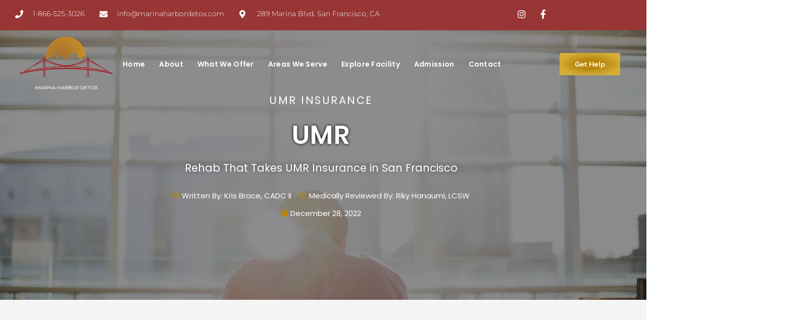

--- FILE ---
content_type: text/html; charset=UTF-8
request_url: https://marinaharbordetox.com/umr/
body_size: 62220
content:
<!DOCTYPE html>
<html lang="en-US" class="no-js">

<head><meta charset="UTF-8" /><script>if(navigator.userAgent.match(/MSIE|Internet Explorer/i)||navigator.userAgent.match(/Trident\/7\..*?rv:11/i)){var href=document.location.href;if(!href.match(/[?&]nowprocket/)){if(href.indexOf("?")==-1){if(href.indexOf("#")==-1){document.location.href=href+"?nowprocket=1"}else{document.location.href=href.replace("#","?nowprocket=1#")}}else{if(href.indexOf("#")==-1){document.location.href=href+"&nowprocket=1"}else{document.location.href=href.replace("#","&nowprocket=1#")}}}}</script><script>(()=>{class RocketLazyLoadScripts{constructor(){this.v="2.0.4",this.userEvents=["keydown","keyup","mousedown","mouseup","mousemove","mouseover","mouseout","touchmove","touchstart","touchend","touchcancel","wheel","click","dblclick","input"],this.attributeEvents=["onblur","onclick","oncontextmenu","ondblclick","onfocus","onmousedown","onmouseenter","onmouseleave","onmousemove","onmouseout","onmouseover","onmouseup","onmousewheel","onscroll","onsubmit"]}async t(){this.i(),this.o(),/iP(ad|hone)/.test(navigator.userAgent)&&this.h(),this.u(),this.l(this),this.m(),this.k(this),this.p(this),this._(),await Promise.all([this.R(),this.L()]),this.lastBreath=Date.now(),this.S(this),this.P(),this.D(),this.O(),this.M(),await this.C(this.delayedScripts.normal),await this.C(this.delayedScripts.defer),await this.C(this.delayedScripts.async),await this.T(),await this.F(),await this.j(),await this.A(),window.dispatchEvent(new Event("rocket-allScriptsLoaded")),this.everythingLoaded=!0,this.lastTouchEnd&&await new Promise(t=>setTimeout(t,500-Date.now()+this.lastTouchEnd)),this.I(),this.H(),this.U(),this.W()}i(){this.CSPIssue=sessionStorage.getItem("rocketCSPIssue"),document.addEventListener("securitypolicyviolation",t=>{this.CSPIssue||"script-src-elem"!==t.violatedDirective||"data"!==t.blockedURI||(this.CSPIssue=!0,sessionStorage.setItem("rocketCSPIssue",!0))},{isRocket:!0})}o(){window.addEventListener("pageshow",t=>{this.persisted=t.persisted,this.realWindowLoadedFired=!0},{isRocket:!0}),window.addEventListener("pagehide",()=>{this.onFirstUserAction=null},{isRocket:!0})}h(){let t;function e(e){t=e}window.addEventListener("touchstart",e,{isRocket:!0}),window.addEventListener("touchend",function i(o){o.changedTouches[0]&&t.changedTouches[0]&&Math.abs(o.changedTouches[0].pageX-t.changedTouches[0].pageX)<10&&Math.abs(o.changedTouches[0].pageY-t.changedTouches[0].pageY)<10&&o.timeStamp-t.timeStamp<200&&(window.removeEventListener("touchstart",e,{isRocket:!0}),window.removeEventListener("touchend",i,{isRocket:!0}),"INPUT"===o.target.tagName&&"text"===o.target.type||(o.target.dispatchEvent(new TouchEvent("touchend",{target:o.target,bubbles:!0})),o.target.dispatchEvent(new MouseEvent("mouseover",{target:o.target,bubbles:!0})),o.target.dispatchEvent(new PointerEvent("click",{target:o.target,bubbles:!0,cancelable:!0,detail:1,clientX:o.changedTouches[0].clientX,clientY:o.changedTouches[0].clientY})),event.preventDefault()))},{isRocket:!0})}q(t){this.userActionTriggered||("mousemove"!==t.type||this.firstMousemoveIgnored?"keyup"===t.type||"mouseover"===t.type||"mouseout"===t.type||(this.userActionTriggered=!0,this.onFirstUserAction&&this.onFirstUserAction()):this.firstMousemoveIgnored=!0),"click"===t.type&&t.preventDefault(),t.stopPropagation(),t.stopImmediatePropagation(),"touchstart"===this.lastEvent&&"touchend"===t.type&&(this.lastTouchEnd=Date.now()),"click"===t.type&&(this.lastTouchEnd=0),this.lastEvent=t.type,t.composedPath&&t.composedPath()[0].getRootNode()instanceof ShadowRoot&&(t.rocketTarget=t.composedPath()[0]),this.savedUserEvents.push(t)}u(){this.savedUserEvents=[],this.userEventHandler=this.q.bind(this),this.userEvents.forEach(t=>window.addEventListener(t,this.userEventHandler,{passive:!1,isRocket:!0})),document.addEventListener("visibilitychange",this.userEventHandler,{isRocket:!0})}U(){this.userEvents.forEach(t=>window.removeEventListener(t,this.userEventHandler,{passive:!1,isRocket:!0})),document.removeEventListener("visibilitychange",this.userEventHandler,{isRocket:!0}),this.savedUserEvents.forEach(t=>{(t.rocketTarget||t.target).dispatchEvent(new window[t.constructor.name](t.type,t))})}m(){const t="return false",e=Array.from(this.attributeEvents,t=>"data-rocket-"+t),i="["+this.attributeEvents.join("],[")+"]",o="[data-rocket-"+this.attributeEvents.join("],[data-rocket-")+"]",s=(e,i,o)=>{o&&o!==t&&(e.setAttribute("data-rocket-"+i,o),e["rocket"+i]=new Function("event",o),e.setAttribute(i,t))};new MutationObserver(t=>{for(const n of t)"attributes"===n.type&&(n.attributeName.startsWith("data-rocket-")||this.everythingLoaded?n.attributeName.startsWith("data-rocket-")&&this.everythingLoaded&&this.N(n.target,n.attributeName.substring(12)):s(n.target,n.attributeName,n.target.getAttribute(n.attributeName))),"childList"===n.type&&n.addedNodes.forEach(t=>{if(t.nodeType===Node.ELEMENT_NODE)if(this.everythingLoaded)for(const i of[t,...t.querySelectorAll(o)])for(const t of i.getAttributeNames())e.includes(t)&&this.N(i,t.substring(12));else for(const e of[t,...t.querySelectorAll(i)])for(const t of e.getAttributeNames())this.attributeEvents.includes(t)&&s(e,t,e.getAttribute(t))})}).observe(document,{subtree:!0,childList:!0,attributeFilter:[...this.attributeEvents,...e]})}I(){this.attributeEvents.forEach(t=>{document.querySelectorAll("[data-rocket-"+t+"]").forEach(e=>{this.N(e,t)})})}N(t,e){const i=t.getAttribute("data-rocket-"+e);i&&(t.setAttribute(e,i),t.removeAttribute("data-rocket-"+e))}k(t){Object.defineProperty(HTMLElement.prototype,"onclick",{get(){return this.rocketonclick||null},set(e){this.rocketonclick=e,this.setAttribute(t.everythingLoaded?"onclick":"data-rocket-onclick","this.rocketonclick(event)")}})}S(t){function e(e,i){let o=e[i];e[i]=null,Object.defineProperty(e,i,{get:()=>o,set(s){t.everythingLoaded?o=s:e["rocket"+i]=o=s}})}e(document,"onreadystatechange"),e(window,"onload"),e(window,"onpageshow");try{Object.defineProperty(document,"readyState",{get:()=>t.rocketReadyState,set(e){t.rocketReadyState=e},configurable:!0}),document.readyState="loading"}catch(t){console.log("WPRocket DJE readyState conflict, bypassing")}}l(t){this.originalAddEventListener=EventTarget.prototype.addEventListener,this.originalRemoveEventListener=EventTarget.prototype.removeEventListener,this.savedEventListeners=[],EventTarget.prototype.addEventListener=function(e,i,o){o&&o.isRocket||!t.B(e,this)&&!t.userEvents.includes(e)||t.B(e,this)&&!t.userActionTriggered||e.startsWith("rocket-")||t.everythingLoaded?t.originalAddEventListener.call(this,e,i,o):(t.savedEventListeners.push({target:this,remove:!1,type:e,func:i,options:o}),"mouseenter"!==e&&"mouseleave"!==e||t.originalAddEventListener.call(this,e,t.savedUserEvents.push,o))},EventTarget.prototype.removeEventListener=function(e,i,o){o&&o.isRocket||!t.B(e,this)&&!t.userEvents.includes(e)||t.B(e,this)&&!t.userActionTriggered||e.startsWith("rocket-")||t.everythingLoaded?t.originalRemoveEventListener.call(this,e,i,o):t.savedEventListeners.push({target:this,remove:!0,type:e,func:i,options:o})}}J(t,e){this.savedEventListeners=this.savedEventListeners.filter(i=>{let o=i.type,s=i.target||window;return e!==o||t!==s||(this.B(o,s)&&(i.type="rocket-"+o),this.$(i),!1)})}H(){EventTarget.prototype.addEventListener=this.originalAddEventListener,EventTarget.prototype.removeEventListener=this.originalRemoveEventListener,this.savedEventListeners.forEach(t=>this.$(t))}$(t){t.remove?this.originalRemoveEventListener.call(t.target,t.type,t.func,t.options):this.originalAddEventListener.call(t.target,t.type,t.func,t.options)}p(t){let e;function i(e){return t.everythingLoaded?e:e.split(" ").map(t=>"load"===t||t.startsWith("load.")?"rocket-jquery-load":t).join(" ")}function o(o){function s(e){const s=o.fn[e];o.fn[e]=o.fn.init.prototype[e]=function(){return this[0]===window&&t.userActionTriggered&&("string"==typeof arguments[0]||arguments[0]instanceof String?arguments[0]=i(arguments[0]):"object"==typeof arguments[0]&&Object.keys(arguments[0]).forEach(t=>{const e=arguments[0][t];delete arguments[0][t],arguments[0][i(t)]=e})),s.apply(this,arguments),this}}if(o&&o.fn&&!t.allJQueries.includes(o)){const e={DOMContentLoaded:[],"rocket-DOMContentLoaded":[]};for(const t in e)document.addEventListener(t,()=>{e[t].forEach(t=>t())},{isRocket:!0});o.fn.ready=o.fn.init.prototype.ready=function(i){function s(){parseInt(o.fn.jquery)>2?setTimeout(()=>i.bind(document)(o)):i.bind(document)(o)}return"function"==typeof i&&(t.realDomReadyFired?!t.userActionTriggered||t.fauxDomReadyFired?s():e["rocket-DOMContentLoaded"].push(s):e.DOMContentLoaded.push(s)),o([])},s("on"),s("one"),s("off"),t.allJQueries.push(o)}e=o}t.allJQueries=[],o(window.jQuery),Object.defineProperty(window,"jQuery",{get:()=>e,set(t){o(t)}})}P(){const t=new Map;document.write=document.writeln=function(e){const i=document.currentScript,o=document.createRange(),s=i.parentElement;let n=t.get(i);void 0===n&&(n=i.nextSibling,t.set(i,n));const c=document.createDocumentFragment();o.setStart(c,0),c.appendChild(o.createContextualFragment(e)),s.insertBefore(c,n)}}async R(){return new Promise(t=>{this.userActionTriggered?t():this.onFirstUserAction=t})}async L(){return new Promise(t=>{document.addEventListener("DOMContentLoaded",()=>{this.realDomReadyFired=!0,t()},{isRocket:!0})})}async j(){return this.realWindowLoadedFired?Promise.resolve():new Promise(t=>{window.addEventListener("load",t,{isRocket:!0})})}M(){this.pendingScripts=[];this.scriptsMutationObserver=new MutationObserver(t=>{for(const e of t)e.addedNodes.forEach(t=>{"SCRIPT"!==t.tagName||t.noModule||t.isWPRocket||this.pendingScripts.push({script:t,promise:new Promise(e=>{const i=()=>{const i=this.pendingScripts.findIndex(e=>e.script===t);i>=0&&this.pendingScripts.splice(i,1),e()};t.addEventListener("load",i,{isRocket:!0}),t.addEventListener("error",i,{isRocket:!0}),setTimeout(i,1e3)})})})}),this.scriptsMutationObserver.observe(document,{childList:!0,subtree:!0})}async F(){await this.X(),this.pendingScripts.length?(await this.pendingScripts[0].promise,await this.F()):this.scriptsMutationObserver.disconnect()}D(){this.delayedScripts={normal:[],async:[],defer:[]},document.querySelectorAll("script[type$=rocketlazyloadscript]").forEach(t=>{t.hasAttribute("data-rocket-src")?t.hasAttribute("async")&&!1!==t.async?this.delayedScripts.async.push(t):t.hasAttribute("defer")&&!1!==t.defer||"module"===t.getAttribute("data-rocket-type")?this.delayedScripts.defer.push(t):this.delayedScripts.normal.push(t):this.delayedScripts.normal.push(t)})}async _(){await this.L();let t=[];document.querySelectorAll("script[type$=rocketlazyloadscript][data-rocket-src]").forEach(e=>{let i=e.getAttribute("data-rocket-src");if(i&&!i.startsWith("data:")){i.startsWith("//")&&(i=location.protocol+i);try{const o=new URL(i).origin;o!==location.origin&&t.push({src:o,crossOrigin:e.crossOrigin||"module"===e.getAttribute("data-rocket-type")})}catch(t){}}}),t=[...new Map(t.map(t=>[JSON.stringify(t),t])).values()],this.Y(t,"preconnect")}async G(t){if(await this.K(),!0!==t.noModule||!("noModule"in HTMLScriptElement.prototype))return new Promise(e=>{let i;function o(){(i||t).setAttribute("data-rocket-status","executed"),e()}try{if(navigator.userAgent.includes("Firefox/")||""===navigator.vendor||this.CSPIssue)i=document.createElement("script"),[...t.attributes].forEach(t=>{let e=t.nodeName;"type"!==e&&("data-rocket-type"===e&&(e="type"),"data-rocket-src"===e&&(e="src"),i.setAttribute(e,t.nodeValue))}),t.text&&(i.text=t.text),t.nonce&&(i.nonce=t.nonce),i.hasAttribute("src")?(i.addEventListener("load",o,{isRocket:!0}),i.addEventListener("error",()=>{i.setAttribute("data-rocket-status","failed-network"),e()},{isRocket:!0}),setTimeout(()=>{i.isConnected||e()},1)):(i.text=t.text,o()),i.isWPRocket=!0,t.parentNode.replaceChild(i,t);else{const i=t.getAttribute("data-rocket-type"),s=t.getAttribute("data-rocket-src");i?(t.type=i,t.removeAttribute("data-rocket-type")):t.removeAttribute("type"),t.addEventListener("load",o,{isRocket:!0}),t.addEventListener("error",i=>{this.CSPIssue&&i.target.src.startsWith("data:")?(console.log("WPRocket: CSP fallback activated"),t.removeAttribute("src"),this.G(t).then(e)):(t.setAttribute("data-rocket-status","failed-network"),e())},{isRocket:!0}),s?(t.fetchPriority="high",t.removeAttribute("data-rocket-src"),t.src=s):t.src="data:text/javascript;base64,"+window.btoa(unescape(encodeURIComponent(t.text)))}}catch(i){t.setAttribute("data-rocket-status","failed-transform"),e()}});t.setAttribute("data-rocket-status","skipped")}async C(t){const e=t.shift();return e?(e.isConnected&&await this.G(e),this.C(t)):Promise.resolve()}O(){this.Y([...this.delayedScripts.normal,...this.delayedScripts.defer,...this.delayedScripts.async],"preload")}Y(t,e){this.trash=this.trash||[];let i=!0;var o=document.createDocumentFragment();t.forEach(t=>{const s=t.getAttribute&&t.getAttribute("data-rocket-src")||t.src;if(s&&!s.startsWith("data:")){const n=document.createElement("link");n.href=s,n.rel=e,"preconnect"!==e&&(n.as="script",n.fetchPriority=i?"high":"low"),t.getAttribute&&"module"===t.getAttribute("data-rocket-type")&&(n.crossOrigin=!0),t.crossOrigin&&(n.crossOrigin=t.crossOrigin),t.integrity&&(n.integrity=t.integrity),t.nonce&&(n.nonce=t.nonce),o.appendChild(n),this.trash.push(n),i=!1}}),document.head.appendChild(o)}W(){this.trash.forEach(t=>t.remove())}async T(){try{document.readyState="interactive"}catch(t){}this.fauxDomReadyFired=!0;try{await this.K(),this.J(document,"readystatechange"),document.dispatchEvent(new Event("rocket-readystatechange")),await this.K(),document.rocketonreadystatechange&&document.rocketonreadystatechange(),await this.K(),this.J(document,"DOMContentLoaded"),document.dispatchEvent(new Event("rocket-DOMContentLoaded")),await this.K(),this.J(window,"DOMContentLoaded"),window.dispatchEvent(new Event("rocket-DOMContentLoaded"))}catch(t){console.error(t)}}async A(){try{document.readyState="complete"}catch(t){}try{await this.K(),this.J(document,"readystatechange"),document.dispatchEvent(new Event("rocket-readystatechange")),await this.K(),document.rocketonreadystatechange&&document.rocketonreadystatechange(),await this.K(),this.J(window,"load"),window.dispatchEvent(new Event("rocket-load")),await this.K(),window.rocketonload&&window.rocketonload(),await this.K(),this.allJQueries.forEach(t=>t(window).trigger("rocket-jquery-load")),await this.K(),this.J(window,"pageshow");const t=new Event("rocket-pageshow");t.persisted=this.persisted,window.dispatchEvent(t),await this.K(),window.rocketonpageshow&&window.rocketonpageshow({persisted:this.persisted})}catch(t){console.error(t)}}async K(){Date.now()-this.lastBreath>45&&(await this.X(),this.lastBreath=Date.now())}async X(){return document.hidden?new Promise(t=>setTimeout(t)):new Promise(t=>requestAnimationFrame(t))}B(t,e){return e===document&&"readystatechange"===t||(e===document&&"DOMContentLoaded"===t||(e===window&&"DOMContentLoaded"===t||(e===window&&"load"===t||e===window&&"pageshow"===t)))}static run(){(new RocketLazyLoadScripts).t()}}RocketLazyLoadScripts.run()})();</script>
	
	<meta http-equiv="X-UA-Compatible" content="IE=edge" />
	<meta name="viewport" content="width=device-width, initial-scale=1">
	<meta name="theme-color" content="#132573">

	
	<style id="vamtam-theme-options"></style><meta name='robots' content='index, follow, max-image-preview:large, max-snippet:-1, max-video-preview:-1' />
	<style></style>
	
	<!-- This site is optimized with the Yoast SEO plugin v26.6 - https://yoast.com/wordpress/plugins/seo/ -->
	<title>UMR Detox Center in San Francisco - Marina Harbor Detox</title>
<link data-rocket-prefetch href="https://fonts.googleapis.com" rel="dns-prefetch">
<link data-rocket-prefetch href="https://fonts.gstatic.com" rel="dns-prefetch">
<link data-rocket-prefetch href="https://salute.vamtam.com" rel="dns-prefetch">
<link data-rocket-preload as="style" href="https://fonts.googleapis.com/css?family=Poppins%3A100%2C100italic%2C200%2C200italic%2C300%2C300italic%2C400%2C400italic%2C500%2C500italic%2C600%2C600italic%2C700%2C700italic%2C800%2C800italic%2C900%2C900italic%7CMontserrat%3A100%2C100italic%2C200%2C200italic%2C300%2C300italic%2C400%2C400italic%2C500%2C500italic%2C600%2C600italic%2C700%2C700italic%2C800%2C800italic%2C900%2C900italic&#038;display=swap" rel="preload">
<link href="https://fonts.googleapis.com/css?family=Poppins%3A100%2C100italic%2C200%2C200italic%2C300%2C300italic%2C400%2C400italic%2C500%2C500italic%2C600%2C600italic%2C700%2C700italic%2C800%2C800italic%2C900%2C900italic%7CMontserrat%3A100%2C100italic%2C200%2C200italic%2C300%2C300italic%2C400%2C400italic%2C500%2C500italic%2C600%2C600italic%2C700%2C700italic%2C800%2C800italic%2C900%2C900italic&#038;display=swap" media="print" onload="this.media=&#039;all&#039;" rel="stylesheet">
<style id="wpr-usedcss">:root{--vamtam-default-bg-color:#fff;--vamtam-default-line-color:rgba( var( --vamtam-accent-color-7-rgb ), 1 );--vamtam-small-padding:20px;--vamtam-horizontal-padding:50px;--vamtam-vertical-padding:30px;--vamtam-horizontal-padding-large:60px;--vamtam-vertical-padding-large:60px;--vamtam-no-border-link:none;--vamtam-border-radius:0px;--vamtam-border-radius-oval:0px;--vamtam-border-radius-small:0px;--vamtam-overlay-color:#ffffff;--vamtam-overlay-color-hc:#000000;--vamtam-box-outer-padding:60px;--vamtam-body-link-regular:#132573;--vamtam-body-link-visited:#132573;--vamtam-body-link-hover:#000000;--vamtam-body-link-active:#000000;--vamtam-input-border-radius:0px 0px 0px 0px;--vamtam-btn-text-color:var(--vamtam-accent-color-5);--vamtam-btn-hover-text-color:var(--vamtam-accent-color-5);--vamtam-btn-bg-color:var(--vamtam-accent-color-1);--vamtam-btn-hover-bg-color:var(--vamtam-accent-color-3);--vamtam-site-max-width:1260px;--vamtam-primary-font-color:#2E3031;--vamtam-h1-color:#2A3D53;--vamtam-h2-color:#000000;--vamtam-h3-color:#000000;--vamtam-h4-color:#000000;--vamtam-h5-color:#000000;--vamtam-h6-color:#2A3D53;--vamtam-accent-color-1:#132573;--vamtam-accent-color-1-hc:#FFFFFF;--vamtam-accent-color-1-rgb:19,37,115;--vamtam-accent-color-2:#FF8D8D;--vamtam-accent-color-2-hc:#000000;--vamtam-accent-color-2-rgb:255,141,141;--vamtam-accent-color-3:#2A3D53;--vamtam-accent-color-3-hc:#FFFFFF;--vamtam-accent-color-3-rgb:42,61,83;--vamtam-accent-color-4:#D8D8D8;--vamtam-accent-color-4-hc:#000000;--vamtam-accent-color-4-rgb:216,216,216;--vamtam-accent-color-5:#FFFFFF;--vamtam-accent-color-5-hc:#000000;--vamtam-accent-color-5-rgb:255,255,255;--vamtam-accent-color-6:#000000;--vamtam-accent-color-6-hc:#FFFFFF;--vamtam-accent-color-6-rgb:0,0,0;--vamtam-accent-color-7:#F5F5F5;--vamtam-accent-color-7-hc:#000000;--vamtam-accent-color-7-rgb:245,245,245;--vamtam-accent-color-8:#E6F1F7;--vamtam-accent-color-8-hc:#000000;--vamtam-accent-color-8-rgb:230,241,247;--vamtam-sticky-header-bg-color:#FFFFFF;--vamtam-primary-font-font-family:'Poppins';--vamtam-primary-font-font-size-desktop:16px;--vamtam-primary-font-font-size-tablet:16px;--vamtam-primary-font-font-size-phone:16px;--vamtam-primary-font-line-height-desktop:1.6em;--vamtam-primary-font-line-height-tablet:1.6em;--vamtam-primary-font-line-height-phone:1.6em;--vamtam-h1-font-family:'Poppins';--vamtam-h1-font-weight:bold;--vamtam-h1-font-size-desktop:56px;--vamtam-h1-font-size-tablet:48px;--vamtam-h1-font-size-phone:30px;--vamtam-h1-line-height-desktop:1.2em;--vamtam-h1-line-height-tablet:1.2em;--vamtam-h1-line-height-phone:1.3em;--vamtam-h2-font-family:'Poppins';--vamtam-h2-font-weight:bold;--vamtam-h2-font-size-desktop:38px;--vamtam-h2-font-size-tablet:32px;--vamtam-h2-font-size-phone:25px;--vamtam-h2-line-height-desktop:1.4em;--vamtam-h2-line-height-tablet:1.4em;--vamtam-h2-line-height-phone:1.4em;--vamtam-h3-font-family:'Poppins';--vamtam-h3-font-weight:bold;--vamtam-h3-font-size-desktop:26px;--vamtam-h3-font-size-tablet:22px;--vamtam-h3-font-size-phone:19px;--vamtam-h3-line-height-desktop:1.4em;--vamtam-h3-line-height-tablet:1.4em;--vamtam-h3-line-height-phone:1.4em;--vamtam-h4-font-family:'Poppins';--vamtam-h4-font-weight:bold;--vamtam-h4-font-size-desktop:20px;--vamtam-h4-font-size-tablet:17px;--vamtam-h4-font-size-phone:16px;--vamtam-h4-line-height-desktop:1.3em;--vamtam-h4-line-height-tablet:1.3em;--vamtam-h4-line-height-phone:1.3em;--vamtam-h5-font-family:'Poppins';--vamtam-h5-font-weight:bold;--vamtam-h5-transform:uppercase;--vamtam-h5-font-size-desktop:16px;--vamtam-h5-font-size-tablet:14px;--vamtam-h5-font-size-phone:14px;--vamtam-h5-line-height-desktop:1.5em;--vamtam-h5-line-height-tablet:1.5em;--vamtam-h5-line-height-phone:1.3em;--vamtam-h5-letter-spacing-desktop:0.5px;--vamtam-h5-letter-spacing-tablet:0.5px;--vamtam-h5-letter-spacing-phone:0.5px;--vamtam-h6-font-family:'Poppins';--vamtam-h6-font-weight:bold;--vamtam-h6-font-size-desktop:12px;--vamtam-h6-font-size-tablet:11px;--vamtam-h6-font-size-phone:11px;--vamtam-h6-line-height-desktop:1.6em;--vamtam-h6-line-height-tablet:1.6em;--vamtam-h6-line-height-phone:1.6em;--vamtam-loading-animation:url('https://marinaharbordetox.com/wp-content/themes/salute/vamtam/assets/images/loader-ring.gif')}img:is([sizes=auto i],[sizes^="auto," i]){contain-intrinsic-size:3000px 1500px}img.emoji{display:inline!important;border:none!important;box-shadow:none!important;height:1em!important;width:1em!important;margin:0 .07em!important;vertical-align:-.1em!important;background:0 0!important;padding:0!important}:where(.wp-block-button__link){border-radius:9999px;box-shadow:none;padding:calc(.667em + 2px) calc(1.333em + 2px);text-decoration:none}:root :where(.wp-block-button .wp-block-button__link.is-style-outline),:root :where(.wp-block-button.is-style-outline>.wp-block-button__link){border:2px solid;padding:.667em 1.333em}:root :where(.wp-block-button .wp-block-button__link.is-style-outline:not(.has-text-color)),:root :where(.wp-block-button.is-style-outline>.wp-block-button__link:not(.has-text-color)){color:currentColor}:root :where(.wp-block-button .wp-block-button__link.is-style-outline:not(.has-background)),:root :where(.wp-block-button.is-style-outline>.wp-block-button__link:not(.has-background)){background-color:initial;background-image:none}:where(.wp-block-calendar table:not(.has-background) th){background:#ddd}:where(.wp-block-columns){margin-bottom:1.75em}:where(.wp-block-columns.has-background){padding:1.25em 2.375em}:where(.wp-block-post-comments input[type=submit]){border:none}:where(.wp-block-cover-image:not(.has-text-color)),:where(.wp-block-cover:not(.has-text-color)){color:#fff}:where(.wp-block-cover-image.is-light:not(.has-text-color)),:where(.wp-block-cover.is-light:not(.has-text-color)){color:#000}:root :where(.wp-block-cover h1:not(.has-text-color)),:root :where(.wp-block-cover h2:not(.has-text-color)),:root :where(.wp-block-cover h3:not(.has-text-color)),:root :where(.wp-block-cover h4:not(.has-text-color)),:root :where(.wp-block-cover h5:not(.has-text-color)),:root :where(.wp-block-cover h6:not(.has-text-color)),:root :where(.wp-block-cover p:not(.has-text-color)){color:inherit}:where(.wp-block-file){margin-bottom:1.5em}:where(.wp-block-file__button){border-radius:2em;display:inline-block;padding:.5em 1em}:where(.wp-block-file__button):is(a):active,:where(.wp-block-file__button):is(a):focus,:where(.wp-block-file__button):is(a):hover,:where(.wp-block-file__button):is(a):visited{box-shadow:none;color:#fff;opacity:.85;text-decoration:none}:where(.wp-block-group.wp-block-group-is-layout-constrained){position:relative}:root :where(.wp-block-image.is-style-rounded img,.wp-block-image .is-style-rounded img){border-radius:9999px}:where(.wp-block-latest-comments:not([style*=line-height] .wp-block-latest-comments__comment)){line-height:1.1}:where(.wp-block-latest-comments:not([style*=line-height] .wp-block-latest-comments__comment-excerpt p)){line-height:1.8}:root :where(.wp-block-latest-posts.is-grid){padding:0}:root :where(.wp-block-latest-posts.wp-block-latest-posts__list){padding-left:0}ul{box-sizing:border-box}:root :where(.wp-block-list.has-background){padding:1.25em 2.375em}:where(.wp-block-navigation.has-background .wp-block-navigation-item a:not(.wp-element-button)),:where(.wp-block-navigation.has-background .wp-block-navigation-submenu a:not(.wp-element-button)){padding:.5em 1em}:where(.wp-block-navigation .wp-block-navigation__submenu-container .wp-block-navigation-item a:not(.wp-element-button)),:where(.wp-block-navigation .wp-block-navigation__submenu-container .wp-block-navigation-submenu a:not(.wp-element-button)),:where(.wp-block-navigation .wp-block-navigation__submenu-container .wp-block-navigation-submenu button.wp-block-navigation-item__content),:where(.wp-block-navigation .wp-block-navigation__submenu-container .wp-block-pages-list__item button.wp-block-navigation-item__content){padding:.5em 1em}:root :where(p.has-background){padding:1.25em 2.375em}:where(p.has-text-color:not(.has-link-color)) a{color:inherit}:where(.wp-block-post-comments-form) input:not([type=submit]),:where(.wp-block-post-comments-form) textarea{border:1px solid #949494;font-family:inherit;font-size:1em}:where(.wp-block-post-comments-form) input:where(:not([type=submit]):not([type=checkbox])),:where(.wp-block-post-comments-form) textarea{padding:calc(.667em + 2px)}:where(.wp-block-post-excerpt){box-sizing:border-box;margin-bottom:var(--wp--style--block-gap);margin-top:var(--wp--style--block-gap)}:where(.wp-block-preformatted.has-background){padding:1.25em 2.375em}:where(.wp-block-search__button){border:1px solid #ccc;padding:6px 10px}:where(.wp-block-search__input){font-family:inherit;font-size:inherit;font-style:inherit;font-weight:inherit;letter-spacing:inherit;line-height:inherit;text-transform:inherit}:where(.wp-block-search__button-inside .wp-block-search__inside-wrapper){border:1px solid #949494;box-sizing:border-box;padding:4px}:where(.wp-block-search__button-inside .wp-block-search__inside-wrapper) .wp-block-search__input{border:none;border-radius:0;padding:0 4px}:where(.wp-block-search__button-inside .wp-block-search__inside-wrapper) .wp-block-search__input:focus{outline:0}:where(.wp-block-search__button-inside .wp-block-search__inside-wrapper) :where(.wp-block-search__button){padding:4px 8px}:root :where(.wp-block-separator.is-style-dots){height:auto;line-height:1;text-align:center}:root :where(.wp-block-separator.is-style-dots):before{color:currentColor;content:"···";font-family:serif;font-size:1.5em;letter-spacing:2em;padding-left:2em}:root :where(.wp-block-site-logo.is-style-rounded){border-radius:9999px}:where(.wp-block-social-links:not(.is-style-logos-only)) .wp-social-link{background-color:#f0f0f0;color:#444}:where(.wp-block-social-links:not(.is-style-logos-only)) .wp-social-link-amazon{background-color:#f90;color:#fff}:where(.wp-block-social-links:not(.is-style-logos-only)) .wp-social-link-bandcamp{background-color:#1ea0c3;color:#fff}:where(.wp-block-social-links:not(.is-style-logos-only)) .wp-social-link-behance{background-color:#0757fe;color:#fff}:where(.wp-block-social-links:not(.is-style-logos-only)) .wp-social-link-bluesky{background-color:#0a7aff;color:#fff}:where(.wp-block-social-links:not(.is-style-logos-only)) .wp-social-link-codepen{background-color:#1e1f26;color:#fff}:where(.wp-block-social-links:not(.is-style-logos-only)) .wp-social-link-deviantart{background-color:#02e49b;color:#fff}:where(.wp-block-social-links:not(.is-style-logos-only)) .wp-social-link-discord{background-color:#5865f2;color:#fff}:where(.wp-block-social-links:not(.is-style-logos-only)) .wp-social-link-dribbble{background-color:#e94c89;color:#fff}:where(.wp-block-social-links:not(.is-style-logos-only)) .wp-social-link-dropbox{background-color:#4280ff;color:#fff}:where(.wp-block-social-links:not(.is-style-logos-only)) .wp-social-link-etsy{background-color:#f45800;color:#fff}:where(.wp-block-social-links:not(.is-style-logos-only)) .wp-social-link-facebook{background-color:#0866ff;color:#fff}:where(.wp-block-social-links:not(.is-style-logos-only)) .wp-social-link-fivehundredpx{background-color:#000;color:#fff}:where(.wp-block-social-links:not(.is-style-logos-only)) .wp-social-link-flickr{background-color:#0461dd;color:#fff}:where(.wp-block-social-links:not(.is-style-logos-only)) .wp-social-link-foursquare{background-color:#e65678;color:#fff}:where(.wp-block-social-links:not(.is-style-logos-only)) .wp-social-link-github{background-color:#24292d;color:#fff}:where(.wp-block-social-links:not(.is-style-logos-only)) .wp-social-link-goodreads{background-color:#eceadd;color:#382110}:where(.wp-block-social-links:not(.is-style-logos-only)) .wp-social-link-google{background-color:#ea4434;color:#fff}:where(.wp-block-social-links:not(.is-style-logos-only)) .wp-social-link-gravatar{background-color:#1d4fc4;color:#fff}:where(.wp-block-social-links:not(.is-style-logos-only)) .wp-social-link-instagram{background-color:#f00075;color:#fff}:where(.wp-block-social-links:not(.is-style-logos-only)) .wp-social-link-lastfm{background-color:#e21b24;color:#fff}:where(.wp-block-social-links:not(.is-style-logos-only)) .wp-social-link-linkedin{background-color:#0d66c2;color:#fff}:where(.wp-block-social-links:not(.is-style-logos-only)) .wp-social-link-mastodon{background-color:#3288d4;color:#fff}:where(.wp-block-social-links:not(.is-style-logos-only)) .wp-social-link-medium{background-color:#000;color:#fff}:where(.wp-block-social-links:not(.is-style-logos-only)) .wp-social-link-meetup{background-color:#f6405f;color:#fff}:where(.wp-block-social-links:not(.is-style-logos-only)) .wp-social-link-patreon{background-color:#000;color:#fff}:where(.wp-block-social-links:not(.is-style-logos-only)) .wp-social-link-pinterest{background-color:#e60122;color:#fff}:where(.wp-block-social-links:not(.is-style-logos-only)) .wp-social-link-pocket{background-color:#ef4155;color:#fff}:where(.wp-block-social-links:not(.is-style-logos-only)) .wp-social-link-reddit{background-color:#ff4500;color:#fff}:where(.wp-block-social-links:not(.is-style-logos-only)) .wp-social-link-skype{background-color:#0478d7;color:#fff}:where(.wp-block-social-links:not(.is-style-logos-only)) .wp-social-link-snapchat{background-color:#fefc00;color:#fff;stroke:#000}:where(.wp-block-social-links:not(.is-style-logos-only)) .wp-social-link-soundcloud{background-color:#ff5600;color:#fff}:where(.wp-block-social-links:not(.is-style-logos-only)) .wp-social-link-spotify{background-color:#1bd760;color:#fff}:where(.wp-block-social-links:not(.is-style-logos-only)) .wp-social-link-telegram{background-color:#2aabee;color:#fff}:where(.wp-block-social-links:not(.is-style-logos-only)) .wp-social-link-threads{background-color:#000;color:#fff}:where(.wp-block-social-links:not(.is-style-logos-only)) .wp-social-link-tiktok{background-color:#000;color:#fff}:where(.wp-block-social-links:not(.is-style-logos-only)) .wp-social-link-tumblr{background-color:#011835;color:#fff}:where(.wp-block-social-links:not(.is-style-logos-only)) .wp-social-link-twitch{background-color:#6440a4;color:#fff}:where(.wp-block-social-links:not(.is-style-logos-only)) .wp-social-link-twitter{background-color:#1da1f2;color:#fff}:where(.wp-block-social-links:not(.is-style-logos-only)) .wp-social-link-vimeo{background-color:#1eb7ea;color:#fff}:where(.wp-block-social-links:not(.is-style-logos-only)) .wp-social-link-vk{background-color:#4680c2;color:#fff}:where(.wp-block-social-links:not(.is-style-logos-only)) .wp-social-link-wordpress{background-color:#3499cd;color:#fff}:where(.wp-block-social-links:not(.is-style-logos-only)) .wp-social-link-whatsapp{background-color:#25d366;color:#fff}:where(.wp-block-social-links:not(.is-style-logos-only)) .wp-social-link-x{background-color:#000;color:#fff}:where(.wp-block-social-links:not(.is-style-logos-only)) .wp-social-link-yelp{background-color:#d32422;color:#fff}:where(.wp-block-social-links:not(.is-style-logos-only)) .wp-social-link-youtube{background-color:red;color:#fff}:where(.wp-block-social-links.is-style-logos-only) .wp-social-link{background:0 0}:where(.wp-block-social-links.is-style-logos-only) .wp-social-link svg{height:1.25em;width:1.25em}:where(.wp-block-social-links.is-style-logos-only) .wp-social-link-amazon{color:#f90}:where(.wp-block-social-links.is-style-logos-only) .wp-social-link-bandcamp{color:#1ea0c3}:where(.wp-block-social-links.is-style-logos-only) .wp-social-link-behance{color:#0757fe}:where(.wp-block-social-links.is-style-logos-only) .wp-social-link-bluesky{color:#0a7aff}:where(.wp-block-social-links.is-style-logos-only) .wp-social-link-codepen{color:#1e1f26}:where(.wp-block-social-links.is-style-logos-only) .wp-social-link-deviantart{color:#02e49b}:where(.wp-block-social-links.is-style-logos-only) .wp-social-link-discord{color:#5865f2}:where(.wp-block-social-links.is-style-logos-only) .wp-social-link-dribbble{color:#e94c89}:where(.wp-block-social-links.is-style-logos-only) .wp-social-link-dropbox{color:#4280ff}:where(.wp-block-social-links.is-style-logos-only) .wp-social-link-etsy{color:#f45800}:where(.wp-block-social-links.is-style-logos-only) .wp-social-link-facebook{color:#0866ff}:where(.wp-block-social-links.is-style-logos-only) .wp-social-link-fivehundredpx{color:#000}:where(.wp-block-social-links.is-style-logos-only) .wp-social-link-flickr{color:#0461dd}:where(.wp-block-social-links.is-style-logos-only) .wp-social-link-foursquare{color:#e65678}:where(.wp-block-social-links.is-style-logos-only) .wp-social-link-github{color:#24292d}:where(.wp-block-social-links.is-style-logos-only) .wp-social-link-goodreads{color:#382110}:where(.wp-block-social-links.is-style-logos-only) .wp-social-link-google{color:#ea4434}:where(.wp-block-social-links.is-style-logos-only) .wp-social-link-gravatar{color:#1d4fc4}:where(.wp-block-social-links.is-style-logos-only) .wp-social-link-instagram{color:#f00075}:where(.wp-block-social-links.is-style-logos-only) .wp-social-link-lastfm{color:#e21b24}:where(.wp-block-social-links.is-style-logos-only) .wp-social-link-linkedin{color:#0d66c2}:where(.wp-block-social-links.is-style-logos-only) .wp-social-link-mastodon{color:#3288d4}:where(.wp-block-social-links.is-style-logos-only) .wp-social-link-medium{color:#000}:where(.wp-block-social-links.is-style-logos-only) .wp-social-link-meetup{color:#f6405f}:where(.wp-block-social-links.is-style-logos-only) .wp-social-link-patreon{color:#000}:where(.wp-block-social-links.is-style-logos-only) .wp-social-link-pinterest{color:#e60122}:where(.wp-block-social-links.is-style-logos-only) .wp-social-link-pocket{color:#ef4155}:where(.wp-block-social-links.is-style-logos-only) .wp-social-link-reddit{color:#ff4500}:where(.wp-block-social-links.is-style-logos-only) .wp-social-link-skype{color:#0478d7}:where(.wp-block-social-links.is-style-logos-only) .wp-social-link-snapchat{color:#fff;stroke:#000}:where(.wp-block-social-links.is-style-logos-only) .wp-social-link-soundcloud{color:#ff5600}:where(.wp-block-social-links.is-style-logos-only) .wp-social-link-spotify{color:#1bd760}:where(.wp-block-social-links.is-style-logos-only) .wp-social-link-telegram{color:#2aabee}:where(.wp-block-social-links.is-style-logos-only) .wp-social-link-threads{color:#000}:where(.wp-block-social-links.is-style-logos-only) .wp-social-link-tiktok{color:#000}:where(.wp-block-social-links.is-style-logos-only) .wp-social-link-tumblr{color:#011835}:where(.wp-block-social-links.is-style-logos-only) .wp-social-link-twitch{color:#6440a4}:where(.wp-block-social-links.is-style-logos-only) .wp-social-link-twitter{color:#1da1f2}:where(.wp-block-social-links.is-style-logos-only) .wp-social-link-vimeo{color:#1eb7ea}:where(.wp-block-social-links.is-style-logos-only) .wp-social-link-vk{color:#4680c2}:where(.wp-block-social-links.is-style-logos-only) .wp-social-link-whatsapp{color:#25d366}:where(.wp-block-social-links.is-style-logos-only) .wp-social-link-wordpress{color:#3499cd}:where(.wp-block-social-links.is-style-logos-only) .wp-social-link-x{color:#000}:where(.wp-block-social-links.is-style-logos-only) .wp-social-link-yelp{color:#d32422}:where(.wp-block-social-links.is-style-logos-only) .wp-social-link-youtube{color:red}:root :where(.wp-block-social-links .wp-social-link a){padding:.25em}:root :where(.wp-block-social-links.is-style-logos-only .wp-social-link a){padding:0}:root :where(.wp-block-social-links.is-style-pill-shape .wp-social-link a){padding-left:.6666666667em;padding-right:.6666666667em}:root :where(.wp-block-tag-cloud.is-style-outline){display:flex;flex-wrap:wrap;gap:1ch}:root :where(.wp-block-tag-cloud.is-style-outline a){border:1px solid;font-size:unset!important;margin-right:0;padding:1ch 2ch;text-decoration:none!important}:root :where(.wp-block-table-of-contents){box-sizing:border-box}:where(.wp-block-term-description){box-sizing:border-box;margin-bottom:var(--wp--style--block-gap);margin-top:var(--wp--style--block-gap)}:where(pre.wp-block-verse){font-family:inherit}:root{--wp--preset--font-size--normal:16px;--wp--preset--font-size--huge:42px}.screen-reader-text{border:0;clip-path:inset(50%);height:1px;margin:-1px;overflow:hidden;padding:0;position:absolute;width:1px;word-wrap:normal!important}html :where(.has-border-color){border-style:solid}html :where([style*=border-top-color]){border-top-style:solid}html :where([style*=border-right-color]){border-right-style:solid}html :where([style*=border-bottom-color]){border-bottom-style:solid}html :where([style*=border-left-color]){border-left-style:solid}html :where([style*=border-width]){border-style:solid}html :where([style*=border-top-width]){border-top-style:solid}html :where([style*=border-right-width]){border-right-style:solid}html :where([style*=border-bottom-width]){border-bottom-style:solid}html :where([style*=border-left-width]){border-left-style:solid}html :where(img[class*=wp-image-]){height:auto;max-width:100%}:where(figure){margin:0 0 1em}html :where(.is-position-sticky){--wp-admin--admin-bar--position-offset:var(--wp-admin--admin-bar--height,0px)}@media screen and (max-width:600px){html :where(.is-position-sticky){--wp-admin--admin-bar--position-offset:0px}}:root{--wp--preset--aspect-ratio--square:1;--wp--preset--aspect-ratio--4-3:4/3;--wp--preset--aspect-ratio--3-4:3/4;--wp--preset--aspect-ratio--3-2:3/2;--wp--preset--aspect-ratio--2-3:2/3;--wp--preset--aspect-ratio--16-9:16/9;--wp--preset--aspect-ratio--9-16:9/16;--wp--preset--color--black:#000000;--wp--preset--color--cyan-bluish-gray:#abb8c3;--wp--preset--color--white:#ffffff;--wp--preset--color--pale-pink:#f78da7;--wp--preset--color--vivid-red:#cf2e2e;--wp--preset--color--luminous-vivid-orange:#ff6900;--wp--preset--color--luminous-vivid-amber:#fcb900;--wp--preset--color--light-green-cyan:#7bdcb5;--wp--preset--color--vivid-green-cyan:#00d084;--wp--preset--color--pale-cyan-blue:#8ed1fc;--wp--preset--color--vivid-cyan-blue:#0693e3;--wp--preset--color--vivid-purple:#9b51e0;--wp--preset--gradient--vivid-cyan-blue-to-vivid-purple:linear-gradient(135deg,rgba(6, 147, 227, 1) 0%,rgb(155, 81, 224) 100%);--wp--preset--gradient--light-green-cyan-to-vivid-green-cyan:linear-gradient(135deg,rgb(122, 220, 180) 0%,rgb(0, 208, 130) 100%);--wp--preset--gradient--luminous-vivid-amber-to-luminous-vivid-orange:linear-gradient(135deg,rgba(252, 185, 0, 1) 0%,rgba(255, 105, 0, 1) 100%);--wp--preset--gradient--luminous-vivid-orange-to-vivid-red:linear-gradient(135deg,rgba(255, 105, 0, 1) 0%,rgb(207, 46, 46) 100%);--wp--preset--gradient--very-light-gray-to-cyan-bluish-gray:linear-gradient(135deg,rgb(238, 238, 238) 0%,rgb(169, 184, 195) 100%);--wp--preset--gradient--cool-to-warm-spectrum:linear-gradient(135deg,rgb(74, 234, 220) 0%,rgb(151, 120, 209) 20%,rgb(207, 42, 186) 40%,rgb(238, 44, 130) 60%,rgb(251, 105, 98) 80%,rgb(254, 248, 76) 100%);--wp--preset--gradient--blush-light-purple:linear-gradient(135deg,rgb(255, 206, 236) 0%,rgb(152, 150, 240) 100%);--wp--preset--gradient--blush-bordeaux:linear-gradient(135deg,rgb(254, 205, 165) 0%,rgb(254, 45, 45) 50%,rgb(107, 0, 62) 100%);--wp--preset--gradient--luminous-dusk:linear-gradient(135deg,rgb(255, 203, 112) 0%,rgb(199, 81, 192) 50%,rgb(65, 88, 208) 100%);--wp--preset--gradient--pale-ocean:linear-gradient(135deg,rgb(255, 245, 203) 0%,rgb(182, 227, 212) 50%,rgb(51, 167, 181) 100%);--wp--preset--gradient--electric-grass:linear-gradient(135deg,rgb(202, 248, 128) 0%,rgb(113, 206, 126) 100%);--wp--preset--gradient--midnight:linear-gradient(135deg,rgb(2, 3, 129) 0%,rgb(40, 116, 252) 100%);--wp--preset--font-size--small:13px;--wp--preset--font-size--medium:20px;--wp--preset--font-size--large:36px;--wp--preset--font-size--x-large:42px;--wp--preset--spacing--20:0.44rem;--wp--preset--spacing--30:0.67rem;--wp--preset--spacing--40:1rem;--wp--preset--spacing--50:1.5rem;--wp--preset--spacing--60:2.25rem;--wp--preset--spacing--70:3.38rem;--wp--preset--spacing--80:5.06rem;--wp--preset--shadow--natural:6px 6px 9px rgba(0, 0, 0, .2);--wp--preset--shadow--deep:12px 12px 50px rgba(0, 0, 0, .4);--wp--preset--shadow--sharp:6px 6px 0px rgba(0, 0, 0, .2);--wp--preset--shadow--outlined:6px 6px 0px -3px rgba(255, 255, 255, 1),6px 6px rgba(0, 0, 0, 1);--wp--preset--shadow--crisp:6px 6px 0px rgba(0, 0, 0, 1)}:where(.is-layout-flex){gap:.5em}:where(.is-layout-grid){gap:.5em}:where(.wp-block-post-template.is-layout-flex){gap:1.25em}:where(.wp-block-post-template.is-layout-grid){gap:1.25em}:where(.wp-block-columns.is-layout-flex){gap:2em}:where(.wp-block-columns.is-layout-grid){gap:2em}:root :where(.wp-block-pullquote){font-size:1.5em;line-height:1.6}@font-face{font-display:swap;font-family:eicons;src:url(https://marinaharbordetox.com/wp-content/plugins/elementor/assets/lib/eicons/fonts/eicons.eot?5.21.0);src:url(https://marinaharbordetox.com/wp-content/plugins/elementor/assets/lib/eicons/fonts/eicons.eot?5.21.0#iefix) format("embedded-opentype"),url(https://marinaharbordetox.com/wp-content/plugins/elementor/assets/lib/eicons/fonts/eicons.woff2?5.21.0) format("woff2"),url(https://marinaharbordetox.com/wp-content/plugins/elementor/assets/lib/eicons/fonts/eicons.woff?5.21.0) format("woff"),url(https://marinaharbordetox.com/wp-content/plugins/elementor/assets/lib/eicons/fonts/eicons.ttf?5.21.0) format("truetype"),url(https://marinaharbordetox.com/wp-content/plugins/elementor/assets/lib/eicons/fonts/eicons.svg?5.21.0#eicon) format("svg");font-weight:400;font-style:normal}[class*=" eicon-"],[class^=eicon]{display:inline-block;font-family:eicons;font-size:inherit;font-weight:400;font-style:normal;font-variant:normal;line-height:1;text-rendering:auto;-webkit-font-smoothing:antialiased;-moz-osx-font-smoothing:grayscale}.eicon-menu-bar:before{content:"\e816"}.eicon-chevron-right:before{content:"\e87d"}.eicon-chevron-left:before{content:"\e87e"}.eicon-close:before{content:"\e87f"}.eicon-chevron-double-left:before{content:"\e90f"}.eicon-chevron-double-right:before{content:"\e910"}.dialog-widget-content{background-color:var(--e-a-bg-default);position:absolute;border-radius:3px;box-shadow:2px 8px 23px 3px rgba(0,0,0,.2);overflow:hidden}.dialog-message{line-height:1.5;box-sizing:border-box}.dialog-close-button{cursor:pointer;position:absolute;margin-top:15px;right:15px;color:var(--e-a-color-txt);font-size:15px;line-height:1;transition:var(--e-a-transition-hover)}.dialog-close-button:hover{color:var(--e-a-color-txt-hover)}.dialog-prevent-scroll{overflow:hidden;max-height:100vh}.dialog-type-lightbox{position:fixed;height:100%;width:100%;bottom:0;left:0;background-color:rgba(0,0,0,.8);z-index:9999;-webkit-user-select:none;-moz-user-select:none;user-select:none}.dialog-type-alert .dialog-widget-content,.dialog-type-confirm .dialog-widget-content{margin:auto;width:400px;padding:20px}.dialog-type-alert .dialog-header,.dialog-type-confirm .dialog-header{font-size:15px;font-weight:500}.dialog-type-alert .dialog-header:after,.dialog-type-confirm .dialog-header:after{content:"";display:block;-webkit-border-after:var(--e-a-border);border-block-end:var(--e-a-border);-webkit-padding-after:10px;padding-block-end:10px;-webkit-margin-after:10px;margin-block-end:10px;-webkit-margin-start:-20px;margin-inline-start:-20px;-webkit-margin-end:-20px;margin-inline-end:-20px}.dialog-type-alert .dialog-message,.dialog-type-confirm .dialog-message{min-height:50px}.dialog-type-alert .dialog-buttons-wrapper,.dialog-type-confirm .dialog-buttons-wrapper{-webkit-padding-before:10px;padding-block-start:10px;display:flex;justify-content:flex-end;gap:15px}.dialog-type-alert .dialog-buttons-wrapper .dialog-button,.dialog-type-confirm .dialog-buttons-wrapper .dialog-button{font-size:12px;font-weight:500;line-height:1.2;padding:8px 16px;outline:0;border:none;border-radius:var(--e-a-border-radius);background-color:var(--e-a-btn-bg);color:var(--e-a-btn-color-invert);transition:var(--e-a-transition-hover)}.dialog-type-alert .dialog-buttons-wrapper .dialog-button:hover,.dialog-type-confirm .dialog-buttons-wrapper .dialog-button:hover{border:none}.dialog-type-alert .dialog-buttons-wrapper .dialog-button:focus,.dialog-type-alert .dialog-buttons-wrapper .dialog-button:hover,.dialog-type-confirm .dialog-buttons-wrapper .dialog-button:focus,.dialog-type-confirm .dialog-buttons-wrapper .dialog-button:hover{background-color:var(--e-a-btn-bg-hover);color:var(--e-a-btn-color-invert)}.dialog-type-alert .dialog-buttons-wrapper .dialog-button:active,.dialog-type-confirm .dialog-buttons-wrapper .dialog-button:active{background-color:var(--e-a-btn-bg-active)}.dialog-type-alert .dialog-buttons-wrapper .dialog-button:not([disabled]),.dialog-type-confirm .dialog-buttons-wrapper .dialog-button:not([disabled]){cursor:pointer}.dialog-type-alert .dialog-buttons-wrapper .dialog-button:disabled,.dialog-type-confirm .dialog-buttons-wrapper .dialog-button:disabled{background-color:var(--e-a-btn-bg-disabled);color:var(--e-a-btn-color-disabled)}.dialog-type-alert .dialog-buttons-wrapper .dialog-button:not(.elementor-button-state) .elementor-state-icon,.dialog-type-confirm .dialog-buttons-wrapper .dialog-button:not(.elementor-button-state) .elementor-state-icon{display:none}.dialog-type-alert .dialog-buttons-wrapper .dialog-button.dialog-cancel,.dialog-type-alert .dialog-buttons-wrapper .dialog-button.e-btn-txt,.dialog-type-confirm .dialog-buttons-wrapper .dialog-button.dialog-cancel,.dialog-type-confirm .dialog-buttons-wrapper .dialog-button.e-btn-txt{background:0 0;color:var(--e-a-color-txt)}.dialog-type-alert .dialog-buttons-wrapper .dialog-button.dialog-cancel:focus,.dialog-type-alert .dialog-buttons-wrapper .dialog-button.dialog-cancel:hover,.dialog-type-alert .dialog-buttons-wrapper .dialog-button.e-btn-txt:focus,.dialog-type-alert .dialog-buttons-wrapper .dialog-button.e-btn-txt:hover,.dialog-type-confirm .dialog-buttons-wrapper .dialog-button.dialog-cancel:focus,.dialog-type-confirm .dialog-buttons-wrapper .dialog-button.dialog-cancel:hover,.dialog-type-confirm .dialog-buttons-wrapper .dialog-button.e-btn-txt:focus,.dialog-type-confirm .dialog-buttons-wrapper .dialog-button.e-btn-txt:hover{background:var(--e-a-bg-hover);color:var(--e-a-color-txt-hover)}.dialog-type-alert .dialog-buttons-wrapper .dialog-button.dialog-cancel:disabled,.dialog-type-alert .dialog-buttons-wrapper .dialog-button.e-btn-txt:disabled,.dialog-type-confirm .dialog-buttons-wrapper .dialog-button.dialog-cancel:disabled,.dialog-type-confirm .dialog-buttons-wrapper .dialog-button.e-btn-txt:disabled{background:0 0;color:var(--e-a-color-txt-disabled)}.dialog-type-alert .dialog-buttons-wrapper .dialog-button.e-success,.dialog-type-alert .dialog-buttons-wrapper .dialog-button.elementor-button-success,.dialog-type-confirm .dialog-buttons-wrapper .dialog-button.e-success,.dialog-type-confirm .dialog-buttons-wrapper .dialog-button.elementor-button-success{background-color:var(--e-a-btn-bg-success)}.dialog-type-alert .dialog-buttons-wrapper .dialog-button.e-success:focus,.dialog-type-alert .dialog-buttons-wrapper .dialog-button.e-success:hover,.dialog-type-alert .dialog-buttons-wrapper .dialog-button.elementor-button-success:focus,.dialog-type-alert .dialog-buttons-wrapper .dialog-button.elementor-button-success:hover,.dialog-type-confirm .dialog-buttons-wrapper .dialog-button.e-success:focus,.dialog-type-confirm .dialog-buttons-wrapper .dialog-button.e-success:hover,.dialog-type-confirm .dialog-buttons-wrapper .dialog-button.elementor-button-success:focus,.dialog-type-confirm .dialog-buttons-wrapper .dialog-button.elementor-button-success:hover{background-color:var(--e-a-btn-bg-success-hover)}.dialog-type-alert .dialog-buttons-wrapper .dialog-button.dialog-ok,.dialog-type-alert .dialog-buttons-wrapper .dialog-button.dialog-take_over,.dialog-type-alert .dialog-buttons-wrapper .dialog-button.e-primary,.dialog-type-confirm .dialog-buttons-wrapper .dialog-button.dialog-ok,.dialog-type-confirm .dialog-buttons-wrapper .dialog-button.dialog-take_over,.dialog-type-confirm .dialog-buttons-wrapper .dialog-button.e-primary{background-color:var(--e-a-btn-bg-primary);color:var(--e-a-btn-color)}.dialog-type-alert .dialog-buttons-wrapper .dialog-button.dialog-ok:focus,.dialog-type-alert .dialog-buttons-wrapper .dialog-button.dialog-ok:hover,.dialog-type-alert .dialog-buttons-wrapper .dialog-button.dialog-take_over:focus,.dialog-type-alert .dialog-buttons-wrapper .dialog-button.dialog-take_over:hover,.dialog-type-alert .dialog-buttons-wrapper .dialog-button.e-primary:focus,.dialog-type-alert .dialog-buttons-wrapper .dialog-button.e-primary:hover,.dialog-type-confirm .dialog-buttons-wrapper .dialog-button.dialog-ok:focus,.dialog-type-confirm .dialog-buttons-wrapper .dialog-button.dialog-ok:hover,.dialog-type-confirm .dialog-buttons-wrapper .dialog-button.dialog-take_over:focus,.dialog-type-confirm .dialog-buttons-wrapper .dialog-button.dialog-take_over:hover,.dialog-type-confirm .dialog-buttons-wrapper .dialog-button.e-primary:focus,.dialog-type-confirm .dialog-buttons-wrapper .dialog-button.e-primary:hover{background-color:var(--e-a-btn-bg-primary-hover);color:var(--e-a-btn-color)}.dialog-type-alert .dialog-buttons-wrapper .dialog-button.dialog-cancel.dialog-take_over,.dialog-type-alert .dialog-buttons-wrapper .dialog-button.dialog-ok.dialog-cancel,.dialog-type-alert .dialog-buttons-wrapper .dialog-button.e-btn-txt.dialog-ok,.dialog-type-alert .dialog-buttons-wrapper .dialog-button.e-btn-txt.dialog-take_over,.dialog-type-alert .dialog-buttons-wrapper .dialog-button.e-primary.dialog-cancel,.dialog-type-alert .dialog-buttons-wrapper .dialog-button.e-primary.e-btn-txt,.dialog-type-confirm .dialog-buttons-wrapper .dialog-button.dialog-cancel.dialog-take_over,.dialog-type-confirm .dialog-buttons-wrapper .dialog-button.dialog-ok.dialog-cancel,.dialog-type-confirm .dialog-buttons-wrapper .dialog-button.e-btn-txt.dialog-ok,.dialog-type-confirm .dialog-buttons-wrapper .dialog-button.e-btn-txt.dialog-take_over,.dialog-type-confirm .dialog-buttons-wrapper .dialog-button.e-primary.dialog-cancel,.dialog-type-confirm .dialog-buttons-wrapper .dialog-button.e-primary.e-btn-txt{background:0 0;color:var(--e-a-color-primary-bold)}.dialog-type-alert .dialog-buttons-wrapper .dialog-button.dialog-cancel.dialog-take_over:focus,.dialog-type-alert .dialog-buttons-wrapper .dialog-button.dialog-cancel.dialog-take_over:hover,.dialog-type-alert .dialog-buttons-wrapper .dialog-button.dialog-ok.dialog-cancel:focus,.dialog-type-alert .dialog-buttons-wrapper .dialog-button.dialog-ok.dialog-cancel:hover,.dialog-type-alert .dialog-buttons-wrapper .dialog-button.e-btn-txt.dialog-ok:focus,.dialog-type-alert .dialog-buttons-wrapper .dialog-button.e-btn-txt.dialog-ok:hover,.dialog-type-alert .dialog-buttons-wrapper .dialog-button.e-btn-txt.dialog-take_over:focus,.dialog-type-alert .dialog-buttons-wrapper .dialog-button.e-btn-txt.dialog-take_over:hover,.dialog-type-alert .dialog-buttons-wrapper .dialog-button.e-primary.dialog-cancel:focus,.dialog-type-alert .dialog-buttons-wrapper .dialog-button.e-primary.dialog-cancel:hover,.dialog-type-alert .dialog-buttons-wrapper .dialog-button.e-primary.e-btn-txt:focus,.dialog-type-alert .dialog-buttons-wrapper .dialog-button.e-primary.e-btn-txt:hover,.dialog-type-confirm .dialog-buttons-wrapper .dialog-button.dialog-cancel.dialog-take_over:focus,.dialog-type-confirm .dialog-buttons-wrapper .dialog-button.dialog-cancel.dialog-take_over:hover,.dialog-type-confirm .dialog-buttons-wrapper .dialog-button.dialog-ok.dialog-cancel:focus,.dialog-type-confirm .dialog-buttons-wrapper .dialog-button.dialog-ok.dialog-cancel:hover,.dialog-type-confirm .dialog-buttons-wrapper .dialog-button.e-btn-txt.dialog-ok:focus,.dialog-type-confirm .dialog-buttons-wrapper .dialog-button.e-btn-txt.dialog-ok:hover,.dialog-type-confirm .dialog-buttons-wrapper .dialog-button.e-btn-txt.dialog-take_over:focus,.dialog-type-confirm .dialog-buttons-wrapper .dialog-button.e-btn-txt.dialog-take_over:hover,.dialog-type-confirm .dialog-buttons-wrapper .dialog-button.e-primary.dialog-cancel:focus,.dialog-type-confirm .dialog-buttons-wrapper .dialog-button.e-primary.dialog-cancel:hover,.dialog-type-confirm .dialog-buttons-wrapper .dialog-button.e-primary.e-btn-txt:focus,.dialog-type-confirm .dialog-buttons-wrapper .dialog-button.e-primary.e-btn-txt:hover{background:var(--e-a-bg-primary)}.dialog-type-alert .dialog-buttons-wrapper .dialog-button.e-accent,.dialog-type-alert .dialog-buttons-wrapper .dialog-button.go-pro,.dialog-type-confirm .dialog-buttons-wrapper .dialog-button.e-accent,.dialog-type-confirm .dialog-buttons-wrapper .dialog-button.go-pro{background-color:var(--e-a-btn-bg-accent)}.dialog-type-alert .dialog-buttons-wrapper .dialog-button.e-accent:focus,.dialog-type-alert .dialog-buttons-wrapper .dialog-button.e-accent:hover,.dialog-type-alert .dialog-buttons-wrapper .dialog-button.go-pro:focus,.dialog-type-alert .dialog-buttons-wrapper .dialog-button.go-pro:hover,.dialog-type-confirm .dialog-buttons-wrapper .dialog-button.e-accent:focus,.dialog-type-confirm .dialog-buttons-wrapper .dialog-button.e-accent:hover,.dialog-type-confirm .dialog-buttons-wrapper .dialog-button.go-pro:focus,.dialog-type-confirm .dialog-buttons-wrapper .dialog-button.go-pro:hover{background-color:var(--e-a-btn-bg-accent-hover)}.dialog-type-alert .dialog-buttons-wrapper .dialog-button.e-accent:active,.dialog-type-alert .dialog-buttons-wrapper .dialog-button.go-pro:active,.dialog-type-confirm .dialog-buttons-wrapper .dialog-button.e-accent:active,.dialog-type-confirm .dialog-buttons-wrapper .dialog-button.go-pro:active{background-color:var(--e-a-btn-bg-accent-active)}.dialog-type-alert .dialog-buttons-wrapper .dialog-button.e-warning,.dialog-type-alert .dialog-buttons-wrapper .dialog-button.elementor-button-warning,.dialog-type-confirm .dialog-buttons-wrapper .dialog-button.e-warning,.dialog-type-confirm .dialog-buttons-wrapper .dialog-button.elementor-button-warning{background-color:var(--e-a-btn-bg-warning)}.dialog-type-alert .dialog-buttons-wrapper .dialog-button.e-warning:focus,.dialog-type-alert .dialog-buttons-wrapper .dialog-button.e-warning:hover,.dialog-type-alert .dialog-buttons-wrapper .dialog-button.elementor-button-warning:focus,.dialog-type-alert .dialog-buttons-wrapper .dialog-button.elementor-button-warning:hover,.dialog-type-confirm .dialog-buttons-wrapper .dialog-button.e-warning:focus,.dialog-type-confirm .dialog-buttons-wrapper .dialog-button.e-warning:hover,.dialog-type-confirm .dialog-buttons-wrapper .dialog-button.elementor-button-warning:focus,.dialog-type-confirm .dialog-buttons-wrapper .dialog-button.elementor-button-warning:hover{background-color:var(--e-a-btn-bg-warning-hover)}.dialog-type-alert .dialog-buttons-wrapper .dialog-button.e-danger,.dialog-type-alert .dialog-buttons-wrapper .dialog-button.elementor-button-danger,.dialog-type-confirm .dialog-buttons-wrapper .dialog-button.e-danger,.dialog-type-confirm .dialog-buttons-wrapper .dialog-button.elementor-button-danger{background-color:var(--e-a-btn-bg-danger)}.dialog-type-alert .dialog-buttons-wrapper .dialog-button.e-danger:focus,.dialog-type-alert .dialog-buttons-wrapper .dialog-button.e-danger:hover,.dialog-type-alert .dialog-buttons-wrapper .dialog-button.elementor-button-danger:focus,.dialog-type-alert .dialog-buttons-wrapper .dialog-button.elementor-button-danger:hover,.dialog-type-confirm .dialog-buttons-wrapper .dialog-button.e-danger:focus,.dialog-type-confirm .dialog-buttons-wrapper .dialog-button.e-danger:hover,.dialog-type-confirm .dialog-buttons-wrapper .dialog-button.elementor-button-danger:focus,.dialog-type-confirm .dialog-buttons-wrapper .dialog-button.elementor-button-danger:hover{background-color:var(--e-a-btn-bg-danger-hover)}.dialog-type-alert .dialog-buttons-wrapper .dialog-button i,.dialog-type-confirm .dialog-buttons-wrapper .dialog-button i{-webkit-margin-end:5px;margin-inline-end:5px}.dialog-type-alert .dialog-buttons-wrapper .dialog-button:focus,.dialog-type-alert .dialog-buttons-wrapper .dialog-button:hover,.dialog-type-alert .dialog-buttons-wrapper .dialog-button:visited,.dialog-type-confirm .dialog-buttons-wrapper .dialog-button:focus,.dialog-type-confirm .dialog-buttons-wrapper .dialog-button:hover,.dialog-type-confirm .dialog-buttons-wrapper .dialog-button:visited{color:initial}.flatpickr-calendar{width:280px}.elementor-hidden{display:none}.elementor-screen-only,.screen-reader-text{position:absolute;top:-10000em;width:1px;height:1px;margin:-1px;padding:0;overflow:hidden;clip:rect(0,0,0,0);border:0}.elementor-clearfix:after{content:"";display:block;clear:both;width:0;height:0}.elementor *,.elementor :after,.elementor :before{box-sizing:border-box}.elementor a{box-shadow:none;text-decoration:none}.elementor img{height:auto;max-width:100%;border:none;border-radius:0;box-shadow:none}.elementor .elementor-widget:not(.elementor-widget-text-editor):not(.elementor-widget-theme-post-content) figure{margin:0}.elementor iframe,.elementor object,.elementor video{max-width:100%;width:100%;margin:0;line-height:1;border:none}.elementor .elementor-background-video-container{height:100%;width:100%;top:0;left:0;position:absolute;overflow:hidden;z-index:0;direction:ltr}.elementor .elementor-background-video-container{transition:opacity 1s;pointer-events:none}.elementor .elementor-background-video-container.elementor-loading{opacity:0}.elementor .elementor-background-video-embed{max-width:none}.elementor .elementor-background-video-embed,.elementor .elementor-background-video-hosted{position:absolute;top:50%;left:50%;transform:translate(-50%,-50%)}.elementor .elementor-background-overlay,.elementor .elementor-background-slideshow{height:100%;width:100%;top:0;left:0;position:absolute}.elementor .elementor-background-slideshow{z-index:0}.elementor .elementor-background-slideshow__slide__image{width:100%;height:100%;background-position:50%;background-size:cover}.elementor-element{--flex-direction:initial;--flex-wrap:initial;--justify-content:initial;--align-items:initial;--align-content:initial;--gap:initial;--flex-basis:initial;--flex-grow:initial;--flex-shrink:initial;--order:initial;--align-self:initial;flex-basis:var(--flex-basis);flex-grow:var(--flex-grow);flex-shrink:var(--flex-shrink);order:var(--order);align-self:var(--align-self)}.elementor-element:where(.e-con-full,.elementor-widget){flex-direction:var(--flex-direction);flex-wrap:var(--flex-wrap);justify-content:var(--justify-content);align-items:var(--align-items);align-content:var(--align-content);gap:var(--gap)}.elementor-invisible{visibility:hidden}.elementor-align-center{text-align:center}.elementor-align-center .elementor-button{width:auto}.elementor-align-right{text-align:right}.elementor-align-right .elementor-button{width:auto}.elementor-align-left{text-align:left}.elementor-align-left .elementor-button{width:auto}.elementor-ken-burns{transition-property:transform;transition-duration:10s;transition-timing-function:linear}.elementor-ken-burns--out{transform:scale(1.3)}.elementor-ken-burns--active{transition-duration:20s}.elementor-ken-burns--active.elementor-ken-burns--out{transform:scale(1)}.elementor-ken-burns--active.elementor-ken-burns--in{transform:scale(1.3)}@media (max-width:1024px){.elementor-tablet-align-right{text-align:right}.elementor-tablet-align-right .elementor-button{width:auto}.elementor-section .elementor-container{flex-wrap:wrap}}@media (max-width:767px){.elementor-mobile-align-center{text-align:center}.elementor-mobile-align-center .elementor-button{width:auto}.elementor-mobile-align-justify .elementor-button{width:100%}.elementor-column{width:100%}}:root{--page-title-display:block}.elementor-page-title{display:var(--page-title-display)}.elementor-section{position:relative}.elementor-section .elementor-container{display:flex;margin-right:auto;margin-left:auto;position:relative}.elementor-section.elementor-section-boxed>.elementor-container{max-width:1140px}.elementor-section.elementor-section-stretched{position:relative;width:100%}.elementor-section.elementor-section-items-middle>.elementor-container{align-items:center}.elementor-row{width:100%;display:flex}@media (max-width:1024px){.elementor-row{flex-wrap:wrap}}.elementor-widget-wrap{position:relative;width:100%;flex-wrap:wrap;align-content:flex-start}.elementor:not(.elementor-bc-flex-widget) .elementor-widget-wrap{display:flex}.elementor-widget-wrap>.elementor-element{width:100%}.elementor-widget-wrap.e-swiper-container{width:calc(100% - (var(--e-column-margin-left,0px) + var(--e-column-margin-right,0px)))}.elementor-widget{position:relative}.elementor-column{position:relative;min-height:1px;display:flex}.elementor-column-wrap{width:100%;position:relative;display:flex}.elementor-column-gap-default>.elementor-column>.elementor-element-populated{padding:10px}.elementor-inner-section .elementor-column-gap-no .elementor-element-populated{padding:0}@media (min-width:768px){.elementor-column.elementor-col-25{width:25%}.elementor-column.elementor-col-33{width:33.333%}.elementor-column.elementor-col-50{width:50%}.elementor-column.elementor-col-100{width:100%}}@media (min-width:768px) and (max-width:1024px){.elementor-reverse-tablet>.elementor-container>:first-child{order:10}.elementor-reverse-tablet>.elementor-container>:nth-child(2){order:9}.elementor-reverse-tablet>.elementor-container>:nth-child(3){order:8}.elementor-reverse-tablet>.elementor-container>:nth-child(4){order:7}.elementor-reverse-tablet>.elementor-container>:nth-child(5){order:6}.elementor-reverse-tablet>.elementor-container>:nth-child(6){order:5}.elementor-reverse-tablet>.elementor-container>:nth-child(7){order:4}.elementor-reverse-tablet>.elementor-container>:nth-child(8){order:3}.elementor-reverse-tablet>.elementor-container>:nth-child(9){order:2}.elementor-reverse-tablet>.elementor-container>:nth-child(10){order:1}}@media (min-width:-1) and (max-width:1024px){.elementor-reverse-tablet>.elementor-container>:first-child{order:10}.elementor-reverse-tablet>.elementor-container>:nth-child(2){order:9}.elementor-reverse-tablet>.elementor-container>:nth-child(3){order:8}.elementor-reverse-tablet>.elementor-container>:nth-child(4){order:7}.elementor-reverse-tablet>.elementor-container>:nth-child(5){order:6}.elementor-reverse-tablet>.elementor-container>:nth-child(6){order:5}.elementor-reverse-tablet>.elementor-container>:nth-child(7){order:4}.elementor-reverse-tablet>.elementor-container>:nth-child(8){order:3}.elementor-reverse-tablet>.elementor-container>:nth-child(9){order:2}.elementor-reverse-tablet>.elementor-container>:nth-child(10){order:1}}@media (min-width:768px) and (max-width:-1){.elementor-reverse-tablet>.elementor-container>:first-child,.elementor-reverse-tablet>.elementor-container>:nth-child(10),.elementor-reverse-tablet>.elementor-container>:nth-child(2),.elementor-reverse-tablet>.elementor-container>:nth-child(3),.elementor-reverse-tablet>.elementor-container>:nth-child(4),.elementor-reverse-tablet>.elementor-container>:nth-child(5),.elementor-reverse-tablet>.elementor-container>:nth-child(6),.elementor-reverse-tablet>.elementor-container>:nth-child(7),.elementor-reverse-tablet>.elementor-container>:nth-child(8),.elementor-reverse-tablet>.elementor-container>:nth-child(9){order:0}}ul.elementor-icon-list-items.elementor-inline-items{display:flex;flex-wrap:wrap}ul.elementor-icon-list-items.elementor-inline-items .elementor-inline-item{word-break:break-word}.elementor-grid{display:grid;grid-column-gap:var(--grid-column-gap);grid-row-gap:var(--grid-row-gap)}.elementor-grid .elementor-grid-item{min-width:0}.elementor-grid-0 .elementor-grid{display:inline-block;width:100%;word-spacing:var(--grid-column-gap);margin-bottom:calc(-1 * var(--grid-row-gap))}.elementor-grid-0 .elementor-grid .elementor-grid-item{display:inline-block;margin-bottom:var(--grid-row-gap);word-break:break-word}@media (min-width:1025px){#elementor-device-mode:after{content:"desktop"}}@media (min-width:-1){#elementor-device-mode:after{content:"widescreen"}}@media (max-width:-1){#elementor-device-mode:after{content:"laptop";content:"tablet_extra"}}@media (max-width:1024px){#elementor-device-mode:after{content:"tablet"}}@media (max-width:-1){#elementor-device-mode:after{content:"mobile_extra"}}.e-con{--border-radius:0;--border-width-top:0px;--border-width-right:0px;--border-width-bottom:0px;--border-width-left:0px;--border-style:initial;--border-color:initial;--container-widget-width:100%;--container-widget-height:initial;--container-widget-flex-grow:0;--container-widget-align-self:initial;--content-width:Min(100%,var(--container-max-width,1140px));--width:100%;--min-height:initial;--height:auto;--text-align:initial;--margin-top:0;--margin-right:0;--margin-bottom:0;--margin-left:0;--padding-top:var(--container-default-padding-top,10px);--padding-right:var(--container-default-padding-right,10px);--padding-bottom:var(--container-default-padding-bottom,10px);--padding-left:var(--container-default-padding-left,10px);--position:relative;--z-index:revert;--overflow:visible;--gap:var(--widgets-spacing,20px);--overlay-mix-blend-mode:initial;--overlay-opacity:1;--overlay-transition:0.3s;--e-con-grid-template-columns:repeat(3,1fr);--e-con-grid-template-rows:repeat(2,1fr);position:var(--position);width:var(--width);min-width:0;min-height:var(--min-height);height:var(--height);border-radius:var(--border-radius);margin:var(--margin-top) var(--margin-right) var(--margin-bottom) var(--margin-left);padding-left:var(--padding-left);padding-right:var(--padding-right);z-index:var(--z-index);overflow:var(--overflow);transition:background var(--background-transition,.3s),border var(--border-transition,.3s),box-shadow var(--border-transition,.3s),transform var(--e-con-transform-transition-duration,.4s)}.e-con>.e-con-inner{text-align:var(--text-align);padding-top:var(--padding-top);padding-bottom:var(--padding-bottom)}.e-con,.e-con>.e-con-inner{display:var(--display)}.e-con>.e-con-inner{gap:var(--gap);width:100%;max-width:var(--content-width);margin:0 auto;padding-inline:0;height:100%}:is(.elementor-section-wrap,[data-elementor-id])>.e-con{--margin-right:auto;--margin-left:auto;max-width:min(100%,var(--width))}.e-con .elementor-widget.elementor-widget{margin-bottom:0}.e-con:before,.e-con>.elementor-background-slideshow:before,.e-con>.elementor-motion-effects-container>.elementor-motion-effects-layer:before,:is(.e-con,.e-con>.e-con-inner)>.elementor-background-video-container:before{content:var(--background-overlay);display:block;position:absolute;mix-blend-mode:var(--overlay-mix-blend-mode);opacity:var(--overlay-opacity);transition:var(--overlay-transition,.3s);border-radius:var(--border-radius);border-top:var(--border-width-top) var(--border-style) var(--border-color);border-right:var(--border-width-right) var(--border-style) var(--border-color);border-bottom:var(--border-width-bottom) var(--border-style) var(--border-color);border-left:var(--border-width-left) var(--border-style) var(--border-color);top:calc(0px - var(--border-width-top));left:calc(0px - var(--border-width-left));width:max(100% + var(--border-width-right) + var(--border-width-left),100%);height:max(100% + var(--border-width-top) + var(--border-width-bottom),100%)}.e-con:before{transition:background var(--overlay-transition,.3s),border-radius var(--border-transition,.3s),opacity var(--overlay-transition,.3s)}.e-con>.elementor-background-slideshow,:is(.e-con,.e-con>.e-con-inner)>.elementor-background-video-container{border-radius:var(--border-radius);border-top:var(--border-width-top) var(--border-style) var(--border-color);border-right:var(--border-width-right) var(--border-style) var(--border-color);border-bottom:var(--border-width-bottom) var(--border-style) var(--border-color);border-left:var(--border-width-left) var(--border-style) var(--border-color);top:calc(0px - var(--border-width-top));left:calc(0px - var(--border-width-left));width:max(100% + var(--border-width-right) + var(--border-width-left),100%);height:max(100% + var(--border-width-top) + var(--border-width-bottom),100%)}@media (max-width:767px){#elementor-device-mode:after{content:"mobile"}:is(.e-con,.e-con>.e-con-inner)>.elementor-background-video-container.elementor-hidden-phone{display:none}}:is(.e-con,.e-con>.e-con-inner)>.elementor-background-video-container:before{z-index:1}:is(.e-con,.e-con>.e-con-inner)>.elementor-background-slideshow:before{z-index:2}.e-con .elementor-widget{min-width:0}.e-con .elementor-widget.e-widget-swiper{width:100%}.e-con>.e-con-inner>.elementor-widget>.elementor-widget-container,.e-con>.elementor-widget>.elementor-widget-container{height:100%}.e-con.e-con>.e-con-inner>.elementor-widget,.elementor.elementor .e-con>.elementor-widget{max-width:100%}.elementor-element .elementor-widget-container{transition:background .3s,border .3s,border-radius .3s,box-shadow .3s,transform var(--e-transform-transition-duration,.4s)}.elementor-button{display:inline-block;line-height:1;background-color:#69727d;font-size:15px;padding:12px 24px;border-radius:3px;color:#fff;fill:#fff;text-align:center;transition:all .3s}.elementor-button:focus,.elementor-button:hover,.elementor-button:visited{color:#fff}.elementor-button-content-wrapper{display:flex;justify-content:center}.elementor-button-text{flex-grow:1;order:10;display:inline-block}.elementor-button.elementor-size-lg{font-size:18px;padding:20px 40px;border-radius:5px}.elementor-button span{text-decoration:inherit}.elementor-icon{display:inline-block;line-height:1;transition:all .3s;color:#69727d;font-size:50px;text-align:center}.elementor-icon:hover{color:#69727d}.elementor-icon i,.elementor-icon svg{width:1em;height:1em;position:relative;display:block}.elementor-icon i:before,.elementor-icon svg:before{position:absolute;left:50%;transform:translateX(-50%)}.elementor-shape-circle .elementor-icon{border-radius:50%}.elementor-element,.elementor-lightbox{--swiper-theme-color:#000;--swiper-navigation-size:44px;--swiper-pagination-bullet-size:6px;--swiper-pagination-bullet-horizontal-gap:6px}.elementor-element .swiper .swiper-slide figure,.elementor-element .swiper-container .swiper-slide figure,.elementor-lightbox .swiper .swiper-slide figure,.elementor-lightbox .swiper-container .swiper-slide figure{line-height:0}.elementor-element .swiper .elementor-lightbox-content-source,.elementor-element .swiper-container .elementor-lightbox-content-source,.elementor-lightbox .swiper .elementor-lightbox-content-source,.elementor-lightbox .swiper-container .elementor-lightbox-content-source{display:none}.elementor-element .swiper .elementor-swiper-button,.elementor-element .swiper-container .elementor-swiper-button,.elementor-element .swiper-container~.elementor-swiper-button,.elementor-element .swiper~.elementor-swiper-button,.elementor-lightbox .swiper .elementor-swiper-button,.elementor-lightbox .swiper-container .elementor-swiper-button,.elementor-lightbox .swiper-container~.elementor-swiper-button,.elementor-lightbox .swiper~.elementor-swiper-button{position:absolute;display:inline-flex;z-index:1;cursor:pointer;font-size:25px;color:hsla(0,0%,93.3%,.9);top:50%;transform:translateY(-50%)}.elementor-element .swiper .elementor-swiper-button svg,.elementor-element .swiper-container .elementor-swiper-button svg,.elementor-element .swiper-container~.elementor-swiper-button svg,.elementor-element .swiper~.elementor-swiper-button svg,.elementor-lightbox .swiper .elementor-swiper-button svg,.elementor-lightbox .swiper-container .elementor-swiper-button svg,.elementor-lightbox .swiper-container~.elementor-swiper-button svg,.elementor-lightbox .swiper~.elementor-swiper-button svg{fill:hsla(0,0%,93.3%,.9);height:1em;width:1em}.elementor-element .swiper .elementor-swiper-button-prev,.elementor-element .swiper-container .elementor-swiper-button-prev,.elementor-element .swiper-container~.elementor-swiper-button-prev,.elementor-element .swiper~.elementor-swiper-button-prev,.elementor-lightbox .swiper .elementor-swiper-button-prev,.elementor-lightbox .swiper-container .elementor-swiper-button-prev,.elementor-lightbox .swiper-container~.elementor-swiper-button-prev,.elementor-lightbox .swiper~.elementor-swiper-button-prev{left:10px}.elementor-element .swiper .elementor-swiper-button-next,.elementor-element .swiper-container .elementor-swiper-button-next,.elementor-element .swiper-container~.elementor-swiper-button-next,.elementor-element .swiper~.elementor-swiper-button-next,.elementor-lightbox .swiper .elementor-swiper-button-next,.elementor-lightbox .swiper-container .elementor-swiper-button-next,.elementor-lightbox .swiper-container~.elementor-swiper-button-next,.elementor-lightbox .swiper~.elementor-swiper-button-next{right:10px}.elementor-element .swiper .elementor-swiper-button.swiper-button-disabled,.elementor-element .swiper-container .elementor-swiper-button.swiper-button-disabled,.elementor-element .swiper-container~.elementor-swiper-button.swiper-button-disabled,.elementor-element .swiper~.elementor-swiper-button.swiper-button-disabled,.elementor-lightbox .swiper .elementor-swiper-button.swiper-button-disabled,.elementor-lightbox .swiper-container .elementor-swiper-button.swiper-button-disabled,.elementor-lightbox .swiper-container~.elementor-swiper-button.swiper-button-disabled,.elementor-lightbox .swiper~.elementor-swiper-button.swiper-button-disabled{opacity:.3}.elementor-element .swiper .swiper-image-stretch .swiper-slide .swiper-slide-image,.elementor-element .swiper-container .swiper-image-stretch .swiper-slide .swiper-slide-image,.elementor-lightbox .swiper .swiper-image-stretch .swiper-slide .swiper-slide-image,.elementor-lightbox .swiper-container .swiper-image-stretch .swiper-slide .swiper-slide-image{width:100%}.elementor-element .swiper .swiper-horizontal>.swiper-pagination-bullets,.elementor-element .swiper .swiper-pagination-bullets.swiper-pagination-horizontal,.elementor-element .swiper .swiper-pagination-custom,.elementor-element .swiper .swiper-pagination-fraction,.elementor-element .swiper-container .swiper-horizontal>.swiper-pagination-bullets,.elementor-element .swiper-container .swiper-pagination-bullets.swiper-pagination-horizontal,.elementor-element .swiper-container .swiper-pagination-custom,.elementor-element .swiper-container .swiper-pagination-fraction,.elementor-element .swiper-container~.swiper-pagination-bullets.swiper-pagination-horizontal,.elementor-element .swiper-container~.swiper-pagination-custom,.elementor-element .swiper-container~.swiper-pagination-fraction,.elementor-element .swiper~.swiper-pagination-bullets.swiper-pagination-horizontal,.elementor-element .swiper~.swiper-pagination-custom,.elementor-element .swiper~.swiper-pagination-fraction,.elementor-lightbox .swiper .swiper-horizontal>.swiper-pagination-bullets,.elementor-lightbox .swiper .swiper-pagination-bullets.swiper-pagination-horizontal,.elementor-lightbox .swiper .swiper-pagination-custom,.elementor-lightbox .swiper .swiper-pagination-fraction,.elementor-lightbox .swiper-container .swiper-horizontal>.swiper-pagination-bullets,.elementor-lightbox .swiper-container .swiper-pagination-bullets.swiper-pagination-horizontal,.elementor-lightbox .swiper-container .swiper-pagination-custom,.elementor-lightbox .swiper-container .swiper-pagination-fraction,.elementor-lightbox .swiper-container~.swiper-pagination-bullets.swiper-pagination-horizontal,.elementor-lightbox .swiper-container~.swiper-pagination-custom,.elementor-lightbox .swiper-container~.swiper-pagination-fraction,.elementor-lightbox .swiper~.swiper-pagination-bullets.swiper-pagination-horizontal,.elementor-lightbox .swiper~.swiper-pagination-custom,.elementor-lightbox .swiper~.swiper-pagination-fraction{bottom:5px}.elementor-element .swiper-container.swiper-cube .elementor-swiper-button,.elementor-element .swiper-container.swiper-cube~.elementor-swiper-button,.elementor-element .swiper.swiper-cube .elementor-swiper-button,.elementor-element .swiper.swiper-cube~.elementor-swiper-button,.elementor-lightbox .swiper-container.swiper-cube .elementor-swiper-button,.elementor-lightbox .swiper-container.swiper-cube~.elementor-swiper-button,.elementor-lightbox .swiper.swiper-cube .elementor-swiper-button,.elementor-lightbox .swiper.swiper-cube~.elementor-swiper-button{transform:translate3d(0,-50%,1px)}.elementor-element :where(.swiper-container-horizontal)~.swiper-pagination-bullets,.elementor-lightbox :where(.swiper-container-horizontal)~.swiper-pagination-bullets{bottom:5px;left:0;width:100%}.elementor-element :where(.swiper-container-horizontal)~.swiper-pagination-bullets .swiper-pagination-bullet,.elementor-lightbox :where(.swiper-container-horizontal)~.swiper-pagination-bullets .swiper-pagination-bullet{margin:0 var(--swiper-pagination-bullet-horizontal-gap,4px)}.elementor-element :where(.swiper-container-horizontal)~.swiper-pagination-progressbar,.elementor-lightbox :where(.swiper-container-horizontal)~.swiper-pagination-progressbar{width:100%;height:4px;left:0;top:0}.elementor-element.elementor-pagination-position-outside .swiper-container,.elementor-lightbox.elementor-pagination-position-outside .swiper,.elementor-lightbox.elementor-pagination-position-outside .swiper-container{padding-bottom:30px}.elementor-element.elementor-pagination-position-outside .swiper-container .elementor-swiper-button,.elementor-element.elementor-pagination-position-outside .swiper-container~.elementor-swiper-button,.elementor-lightbox.elementor-pagination-position-outside .swiper .elementor-swiper-button,.elementor-lightbox.elementor-pagination-position-outside .swiper-container .elementor-swiper-button,.elementor-lightbox.elementor-pagination-position-outside .swiper-container~.elementor-swiper-button,.elementor-lightbox.elementor-pagination-position-outside .swiper~.elementor-swiper-button{top:calc(50% - 30px / 2)}.elementor-lightbox .elementor-swiper{position:relative}.elementor-lightbox .elementor-main-swiper{position:static}.elementor-element.elementor-arrows-position-outside .swiper-container,.elementor-lightbox.elementor-arrows-position-outside .swiper,.elementor-lightbox.elementor-arrows-position-outside .swiper-container{width:calc(100% - 60px)}.elementor-element.elementor-arrows-position-outside .swiper-container .elementor-swiper-button-prev,.elementor-element.elementor-arrows-position-outside .swiper-container~.elementor-swiper-button-prev,.elementor-lightbox.elementor-arrows-position-outside .swiper .elementor-swiper-button-prev,.elementor-lightbox.elementor-arrows-position-outside .swiper-container .elementor-swiper-button-prev,.elementor-lightbox.elementor-arrows-position-outside .swiper-container~.elementor-swiper-button-prev,.elementor-lightbox.elementor-arrows-position-outside .swiper~.elementor-swiper-button-prev{left:0}.elementor-element.elementor-arrows-position-outside .swiper-container .elementor-swiper-button-next,.elementor-element.elementor-arrows-position-outside .swiper-container~.elementor-swiper-button-next,.elementor-lightbox.elementor-arrows-position-outside .swiper .elementor-swiper-button-next,.elementor-lightbox.elementor-arrows-position-outside .swiper-container .elementor-swiper-button-next,.elementor-lightbox.elementor-arrows-position-outside .swiper-container~.elementor-swiper-button-next,.elementor-lightbox.elementor-arrows-position-outside .swiper~.elementor-swiper-button-next{right:0}.elementor-lightbox{--lightbox-ui-color:hsla(0,0%,93.3%,0.9);--lightbox-ui-color-hover:#fff;--lightbox-text-color:var(--lightbox-ui-color);--lightbox-header-icons-size:20px;--lightbox-navigation-icons-size:25px}.elementor-lightbox:not(.elementor-popup-modal) .dialog-header,.elementor-lightbox:not(.elementor-popup-modal) .dialog-message{text-align:center}.elementor-lightbox .dialog-header{display:none}.elementor-lightbox .dialog-widget-content{background:0 0;box-shadow:none;width:100%;height:100%}.elementor-lightbox .dialog-message{animation-duration:.3s;height:100%}.elementor-lightbox .dialog-message.dialog-lightbox-message{padding:0}.elementor-lightbox .dialog-lightbox-close-button{cursor:pointer;position:absolute;font-size:var(--lightbox-header-icons-size);right:.75em;margin-top:13px;padding:.25em;z-index:2;line-height:1;display:flex}.elementor-lightbox .dialog-lightbox-close-button svg{height:1em;width:1em}.elementor-lightbox .dialog-lightbox-close-button,.elementor-lightbox .elementor-swiper-button{color:var(--lightbox-ui-color);transition:all .3s;opacity:1}.elementor-lightbox .dialog-lightbox-close-button svg,.elementor-lightbox .elementor-swiper-button svg{fill:var(--lightbox-ui-color)}.elementor-lightbox .dialog-lightbox-close-button:hover,.elementor-lightbox .elementor-swiper-button:hover{color:var(--lightbox-ui-color-hover)}.elementor-lightbox .dialog-lightbox-close-button:hover svg,.elementor-lightbox .elementor-swiper-button:hover svg{fill:var(--lightbox-ui-color-hover)}.elementor-lightbox .swiper,.elementor-lightbox .swiper-container{height:100%}.elementor-lightbox .elementor-lightbox-item{display:flex;align-items:center;justify-content:center;position:relative;padding:70px;box-sizing:border-box;height:100%;margin:auto}.elementor-lightbox .elementor-lightbox-image{max-height:100%;-webkit-user-select:none;-moz-user-select:none;user-select:none}.elementor-lightbox .elementor-lightbox-image,.elementor-lightbox .elementor-lightbox-image:hover{opacity:1;filter:none;border:none}.elementor-lightbox .elementor-lightbox-image{box-shadow:0 0 30px rgba(0,0,0,.3),0 0 8px -5px rgba(0,0,0,.3);border-radius:2px}.elementor-lightbox .elementor-video-container{width:100%;position:absolute;top:50%;left:50%;transform:translate(-50%,-50%)}.elementor-lightbox .elementor-video-container .elementor-video-landscape,.elementor-lightbox .elementor-video-container .elementor-video-portrait,.elementor-lightbox .elementor-video-container .elementor-video-square{width:100%;height:100%;margin:auto}.elementor-lightbox .elementor-video-container .elementor-video-landscape iframe,.elementor-lightbox .elementor-video-container .elementor-video-portrait iframe,.elementor-lightbox .elementor-video-container .elementor-video-square iframe{border:0;background-color:#000}.elementor-lightbox .elementor-video-container .elementor-video-landscape iframe,.elementor-lightbox .elementor-video-container .elementor-video-landscape video,.elementor-lightbox .elementor-video-container .elementor-video-portrait iframe,.elementor-lightbox .elementor-video-container .elementor-video-portrait video,.elementor-lightbox .elementor-video-container .elementor-video-square iframe,.elementor-lightbox .elementor-video-container .elementor-video-square video{aspect-ratio:var(--video-aspect-ratio,1.77777)}@supports not (aspect-ratio:1/1){.elementor-lightbox .elementor-video-container .elementor-video-landscape,.elementor-lightbox .elementor-video-container .elementor-video-portrait,.elementor-lightbox .elementor-video-container .elementor-video-square{position:relative;overflow:hidden;height:0;padding-bottom:calc(100% / var(--video-aspect-ratio,1.77777))}.elementor-lightbox .elementor-video-container .elementor-video-landscape iframe,.elementor-lightbox .elementor-video-container .elementor-video-landscape video,.elementor-lightbox .elementor-video-container .elementor-video-portrait iframe,.elementor-lightbox .elementor-video-container .elementor-video-portrait video,.elementor-lightbox .elementor-video-container .elementor-video-square iframe,.elementor-lightbox .elementor-video-container .elementor-video-square video{position:absolute;top:0;right:0;bottom:0;left:0}}.elementor-lightbox .elementor-video-container .elementor-video-square iframe,.elementor-lightbox .elementor-video-container .elementor-video-square video{width:min(90vh,90vw);height:min(90vh,90vw)}.elementor-lightbox .elementor-video-container .elementor-video-landscape iframe,.elementor-lightbox .elementor-video-container .elementor-video-landscape video{width:100%;max-height:90vh}.elementor-lightbox .elementor-video-container .elementor-video-portrait iframe,.elementor-lightbox .elementor-video-container .elementor-video-portrait video{height:100%;max-width:90vw}@media (min-width:1025px){.elementor-lightbox .elementor-video-container .elementor-video-landscape{width:85vw;max-height:85vh}.elementor-lightbox .elementor-video-container .elementor-video-portrait{height:85vh;max-width:85vw}}@media (max-width:1024px){.elementor-lightbox .elementor-video-container .elementor-video-landscape{width:95vw;max-height:95vh}.elementor-lightbox .elementor-video-container .elementor-video-portrait{height:95vh;max-width:95vw}}.elementor-lightbox .swiper .elementor-swiper-button-prev,.elementor-lightbox .swiper-container .elementor-swiper-button-prev{left:0}.elementor-lightbox .swiper .elementor-swiper-button-next,.elementor-lightbox .swiper-container .elementor-swiper-button-next{right:0}.elementor-lightbox .swiper .swiper-pagination-fraction,.elementor-lightbox .swiper-container .swiper-pagination-fraction{width:-moz-max-content;width:max-content;color:#fff}.elementor-lightbox .elementor-swiper-button:focus{outline-width:1px}.elementor-lightbox .elementor-swiper-button-next,.elementor-lightbox .elementor-swiper-button-prev{height:100%;display:flex;align-items:center;width:15%;justify-content:center;font-size:var(--lightbox-navigation-icons-size)}@media (max-width:767px){.elementor-lightbox .elementor-lightbox-item{padding:70px 0}.elementor-lightbox .elementor-swiper-button:focus{outline:0}.elementor-lightbox .elementor-swiper-button-next,.elementor-lightbox .elementor-swiper-button-prev{width:20%}.elementor-lightbox .elementor-swiper-button-next i,.elementor-lightbox .elementor-swiper-button-prev i{padding:10px;background-color:rgba(0,0,0,.5)}.elementor-lightbox .elementor-swiper-button-prev{left:0;justify-content:flex-start}.elementor-lightbox .elementor-swiper-button-next{right:0;justify-content:flex-end}.elementor .elementor-hidden-mobile,.elementor .elementor-hidden-phone{display:none}}.elementor-slideshow__counter{color:currentColor;font-size:.75em;width:-moz-max-content;width:max-content}.elementor-slideshow__header{position:absolute;left:0;width:100%;padding:15px 20px;transition:.3s}.elementor-slideshow__header{color:var(--lightbox-ui-color);display:flex;flex-direction:row-reverse;font-size:var(--lightbox-header-icons-size);padding-left:1em;padding-right:2.6em;top:0;align-items:center;z-index:10}.elementor-slideshow__header>i,.elementor-slideshow__header>svg{cursor:pointer;padding:.25em;margin:0 .35em}.elementor-slideshow__header>i{font-size:inherit}.elementor-slideshow__header>i:hover{color:var(--lightbox-ui-color-hover)}.elementor-slideshow__header>svg{box-sizing:content-box;fill:var(--lightbox-ui-color);height:1em;width:1em}.elementor-slideshow__header>svg:hover{fill:var(--lightbox-ui-color-hover)}.elementor-slideshow__header .elementor-slideshow__counter{margin-right:auto}.elementor-slideshow__header .elementor-icon-share{z-index:5}.elementor-slideshow--ui-hidden .elementor-slideshow__header{opacity:0;pointer-events:none}.elementor-slideshow--fullscreen-mode .elementor-video-container{width:100%}.elementor-slideshow--zoom-mode .elementor-slideshow__header{background-color:rgba(0,0,0,.5)}.animated{animation-duration:1.25s}.animated.animated-fast{animation-duration:.75s}.animated.reverse{animation-direction:reverse;animation-fill-mode:forwards}@media (prefers-reduced-motion:reduce){.animated{animation:none}}.elementor-shape{overflow:hidden;position:absolute;left:0;width:100%;line-height:0;direction:ltr}.elementor-shape-top{top:-1px}.elementor-shape svg{display:block;width:calc(100% + 1.3px);position:relative;left:50%;transform:translateX(-50%)}.elementor-shape .elementor-shape-fill{fill:#fff;transform-origin:center;transform:rotateY(0)}#wpadminbar *{font-style:normal}.elementor-post__thumbnail__link{transition:none}.elementor .elementor-element ul.elementor-icon-list-items,.elementor-edit-area .elementor-element ul.elementor-icon-list-items{padding:0}@media (min-width:768px) and (max-width:1024px){.elementor .elementor-hidden-tablet{display:none}}@media (min-width:1025px) and (max-width:99999px){.elementor .elementor-hidden-desktop{display:none}}:is(.elementor .elementor-element.elementor-widget-n-tabs>.elementor-widget-container>.e-n-tabs>.e-n-tabs-heading .e-n-tab-title,.elementor .elementor-element.elementor-widget-n-tabs>.elementor-widget-container>.e-n-tabs>.e-n-tabs-content .e-n-tab-title).e-active{background-color:var(--n-tabs-title-background-color-active);background-image:none}:where(.elementor-widget-n-accordion .e-n-accordion-item>.e-con){border:var(--n-accordion-border-width) var(--n-accordion-border-style) var(--n-accordion-border-color)}.elementor-kit-6{--e-global-color-vamtam_accent_1:#132573;--e-global-color-vamtam_accent_2:#FF8D8D;--e-global-color-vamtam_accent_3:#2A3D53;--e-global-color-vamtam_accent_4:#D8D8D8;--e-global-color-vamtam_accent_5:#FFFFFF;--e-global-color-vamtam_accent_6:#000000;--e-global-color-vamtam_accent_7:#F5F5F5;--e-global-color-vamtam_accent_8:#E6F1F7;--e-global-color-vamtam_primary_font_color:#2E3031;--e-global-color-vamtam_h1_color:#2A3D53;--e-global-color-vamtam_h2_color:#000000;--e-global-color-vamtam_h3_color:#000000;--e-global-color-vamtam_h4_color:#000000;--e-global-color-vamtam_h5_color:#000000;--e-global-color-vamtam_h6_color:#2A3D53;--e-global-color-vamtam_sticky_header_bg_color:#FFFFFF;--e-global-color-fe014c2:#13297E;--e-global-color-518e9e3:#191919;--e-global-color-4203c9b:#8C8D8D;--e-global-color-1d87681:#D2B48C;--e-global-color-0156ecb:#983535;--e-global-color-b1d4a97:#F4F8FE;--e-global-color-e9e0084:#796447;--e-global-color-9fafae8:#B8860B;--e-global-color-4184f62:#D4AF37;--e-global-typography-vamtam_primary_font-font-family:"Poppins";--e-global-typography-vamtam_primary_font-font-size:16px;--e-global-typography-vamtam_primary_font-line-height:1.6em;--e-global-typography-vamtam_h1-font-family:"Poppins";--e-global-typography-vamtam_h1-font-size:56px;--e-global-typography-vamtam_h1-font-weight:bold;--e-global-typography-vamtam_h1-line-height:1.2em;--e-global-typography-vamtam_h2-font-family:"Poppins";--e-global-typography-vamtam_h2-font-size:38px;--e-global-typography-vamtam_h2-font-weight:bold;--e-global-typography-vamtam_h2-line-height:1.4em;--e-global-typography-vamtam_h3-font-family:"Poppins";--e-global-typography-vamtam_h3-font-size:26px;--e-global-typography-vamtam_h3-font-weight:bold;--e-global-typography-vamtam_h3-line-height:1.4em;--e-global-typography-vamtam_h4-font-family:"Poppins";--e-global-typography-vamtam_h4-font-size:20px;--e-global-typography-vamtam_h4-font-weight:bold;--e-global-typography-vamtam_h4-line-height:1.3em;--e-global-typography-vamtam_h5-font-family:"Poppins";--e-global-typography-vamtam_h5-font-size:16px;--e-global-typography-vamtam_h5-font-weight:bold;--e-global-typography-vamtam_h5-text-transform:uppercase;--e-global-typography-vamtam_h5-line-height:1.5em;--e-global-typography-vamtam_h5-letter-spacing:0.5px;--e-global-typography-vamtam_h6-font-family:"Poppins";--e-global-typography-vamtam_h6-font-size:12px;--e-global-typography-vamtam_h6-font-weight:bold;--e-global-typography-vamtam_h6-line-height:1.6em;color:#2e3031;font-family:Helvetica,Sans-serif;font-size:16px;line-height:1.6em;background-color:#fff}.elementor-kit-6 p{margin-bottom:0}.elementor-kit-6 a{color:#132573}.elementor-kit-6 a:hover{color:#000;text-decoration:underline}.elementor-kit-6 h1{color:#2a3d53;font-family:Nexa,Sans-serif;font-size:56px;font-weight:700;line-height:1.2em}.elementor-kit-6 h2{color:#000;font-family:Nexa,Sans-serif;font-size:38px;font-weight:700;line-height:1.4em}.elementor-kit-6 h3{color:#000;font-family:Nexa,Sans-serif;font-size:26px;font-weight:700;line-height:1.4em}.elementor-kit-6 h5{color:#000;font-family:Nexa,Sans-serif;font-size:16px;font-weight:700;text-transform:uppercase;line-height:1.5em;letter-spacing:.5px}.elementor-kit-6 .elementor-button,.elementor-kit-6 button,.elementor-kit-6 input[type=button],.elementor-kit-6 input[type=submit]{font-family:Nexa,Sans-serif;font-size:14px;font-weight:700;line-height:1em;color:var(--vamtam-accent-color-5);background-color:var(--vamtam-accent-color-1);border-style:solid;border-width:2px 2px 3px;border-color:var(--vamtam-accent-color-1);border-radius:0 0 0 0;padding:17px 30px 13px}html .button,html button,html input[type=button],html input[type=submit]{font-family:Nexa,Sans-serif;font-size:14px;font-weight:700;line-height:1em;color:var(--vamtam-accent-color-5);background-color:var(--vamtam-accent-color-1);border-style:solid;border-width:2px 2px 3px;border-color:var(--vamtam-accent-color-1);border-radius:0 0 0 0;padding:17px 30px 13px}.elementor-kit-6 .elementor-button:focus,.elementor-kit-6 .elementor-button:hover,.elementor-kit-6 button:focus,.elementor-kit-6 button:hover,.elementor-kit-6 input[type=button]:focus,.elementor-kit-6 input[type=button]:hover,.elementor-kit-6 input[type=submit]:focus,.elementor-kit-6 input[type=submit]:hover{color:var(--vamtam-accent-color-5);background-color:var(--vamtam-accent-color-3);border-style:solid;border-width:2px 2px 3px;border-color:var(--vamtam-accent-color-3);border-radius:0 0 0 0}html .button:hover,html button:hover,html input[type=button]:hover,html input[type=submit]:hover{color:var(--vamtam-accent-color-5);background-color:var(--vamtam-accent-color-3);border-style:solid;border-width:2px 2px 3px;border-color:var(--vamtam-accent-color-3);border-radius:0 0 0 0}.elementor-kit-6 img{opacity:1}.elementor-kit-6 label{color:#2e3031}.elementor-kit-6 input:not([type=button]):not([type=submit]),.elementor-kit-6 textarea{color:#2e3031;background-color:rgba(255,255,255,0);border-style:solid;border-width:1px;border-color:#ddd;border-radius:0 0 0 0;transition:490ms;padding:20px}.elementor-kit-6 input:not([type=button]):not([type=submit]),.elementor-kit-6 input:not([type=button]):not([type=submit])::placeholder,.elementor-kit-6 select,.elementor-kit-6 textarea,.elementor-kit-6 textarea::placeholder{color:#2e3031;caret-color:#2E3031}.elementor-kit-6 input[type=checkbox]+label::before,.elementor-kit-6 select{background-color:rgba(255,255,255,0)!important;border-style:solid;border-width:1px;border-color:#ddd;border-radius:0 0 0 0}.elementor-kit-6 input:focus:not([type=button]):not([type=submit]),.elementor-kit-6 textarea:focus{color:#000;background-color:rgba(255,255,255,0);border-style:solid;border-width:1px;border-color:var(--vamtam-accent-color-1);border-radius:0 0 0 0}.elementor-kit-6 input:focus:not([type=button]):not([type=submit]),.elementor-kit-6 input:focus:not([type=button]):not([type=submit])::placeholder,.elementor-kit-6 select:focus,.elementor-kit-6 textarea:focus,.elementor-kit-6 textarea:focus::placeholder{color:#000;caret-color:#000000}.elementor-kit-6 input[type=checkbox]:focus+label::before,.elementor-kit-6 select:focus{background-color:rgba(255,255,255,0)!important;border-style:solid;border-width:1px;border-color:var(--vamtam-accent-color-1);border-radius:0 0 0 0}.elementor-kit-6 input:hover:not([type=button]):not([type=submit]),.elementor-kit-6 input[type=checkbox]:hover+label::before,.elementor-kit-6 select:hover,.elementor-kit-6 textarea:hover{border-color:var(--vamtam-accent-color-1)}.elementor-kit-6 input[type=checkbox]+label::before,.elementor-kit-6 select{transition:490ms}.elementor-kit-6 select{padding:20px}.elementor-section.elementor-section-boxed>.elementor-container{max-width:1260px}.e-con{--container-max-width:1260px}.elementor-widget:not(:last-child){margin-bottom:20px}.elementor-element{--widgets-spacing:20px}@font-face{font-family:Nexa;font-style:normal;font-weight:700;font-display:swap;src:url('https://marinaharbordetox.com/wp-content/uploads/2020/03/NexaBold.eot');src:url('https://marinaharbordetox.com/wp-content/uploads/2020/03/NexaBold.eot?#iefix') format('embedded-opentype'),url('https://marinaharbordetox.com/wp-content/uploads/2020/03/NexaBold.woff2') format('woff2'),url('https://marinaharbordetox.com/wp-content/uploads/2020/03/NexaBold.woff') format('woff'),url('https://marinaharbordetox.com/wp-content/uploads/2020/03/NexaBold.ttf') format('truetype'),url('https://marinaharbordetox.com/wp-content/uploads/2020/03/NexaBold.svg#Nexa') format('svg')}.elementor-988453 .elementor-element.elementor-element-a75b592>.elementor-container{min-height:470px}.elementor-988453 .elementor-element.elementor-element-a75b592{overflow:hidden;transition:background .3s,border .3s,border-radius .3s,box-shadow .3s;padding:0 0 70px}.elementor-988453 .elementor-element.elementor-element-a75b592:not(.elementor-motion-effects-element-type-background),.elementor-988453 .elementor-element.elementor-element-a75b592>.elementor-motion-effects-container>.elementor-motion-effects-layer{background-color:#13257300;background-image:url("https://marinaharbordetox.com/wp-content/uploads/2022/12/bethany-legg-75nbwHfDsnY-unsplash-scaled.jpg");background-position:center center;background-repeat:no-repeat;background-size:cover}.elementor-988453 .elementor-element.elementor-element-a75b592>.elementor-background-overlay{background-color:#191818;opacity:.5;transition:background .3s,border-radius .3s,opacity .3s}.elementor-988453 .elementor-element.elementor-element-a48a47d.elementor-column.elementor-element[data-element_type=column]>.elementor-widget-wrap.elementor-element-populated{align-content:center;align-items:center}.elementor-988453 .elementor-element.elementor-element-a48a47d.elementor-column>.elementor-widget-wrap{justify-content:center}.elementor-988453 .elementor-element.elementor-element-a48a47d>.elementor-widget-wrap>.elementor-widget:not(.elementor-widget__width-auto):not(.elementor-widget__width-initial):not(:last-child):not(.elementor-absolute){margin-bottom:10px}.elementor-988453 .elementor-element.elementor-element-0065029{text-align:center}.elementor-988453 .elementor-element.elementor-element-0065029 .elementor-heading-title{color:#fff;font-family:Poppins,Sans-serif;font-size:21px;font-weight:400;letter-spacing:2.5px}.elementor-988453 .elementor-element.elementor-element-0065029>.elementor-widget-container{padding:50px 0 0}.elementor-988453 .elementor-element.elementor-element-0ab3a35{text-align:center;z-index:1}.elementor-988453 .elementor-element.elementor-element-0ab3a35 .elementor-heading-title{color:#fff;font-family:Poppins,Sans-serif;font-size:51px;font-weight:600;line-height:86px;text-shadow:0 0 6px #000}.elementor-988453 .elementor-element.elementor-element-b09ee37{text-align:center}.elementor-988453 .elementor-element.elementor-element-b09ee37 .elementor-heading-title{color:#fff;font-family:Poppins,Sans-serif;font-size:21px;font-weight:400;text-shadow:0 0 10px rgba(0,0,0,.3)}.elementor-988453 .elementor-element.elementor-element-b09ee37>.elementor-widget-container{padding:0}.elementor-988453 .elementor-element.elementor-element-90428b9 .elementor-icon-list-icon i{color:var(--e-global-color-9fafae8);font-size:14px}.elementor-988453 .elementor-element.elementor-element-90428b9 .elementor-icon-list-icon svg{fill:var(--e-global-color-9fafae8);--e-icon-list-icon-size:14px}.elementor-988453 .elementor-element.elementor-element-90428b9 .elementor-icon-list-icon{width:14px}.elementor-988453 .elementor-element.elementor-element-90428b9 .elementor-icon-list-text,.elementor-988453 .elementor-element.elementor-element-90428b9 .elementor-icon-list-text a{color:var(--e-global-color-vamtam_accent_5)}.elementor-988453 .elementor-element.elementor-element-90428b9 .elementor-icon-list-item{font-family:Poppins,Sans-serif;font-size:15px}.elementor-988453 .elementor-element.elementor-element-90428b9>.elementor-widget-container{padding:20px 0 0}.elementor-988453 .elementor-element.elementor-element-03c0c2a:not(.elementor-motion-effects-element-type-background),.elementor-988453 .elementor-element.elementor-element-03c0c2a>.elementor-motion-effects-container>.elementor-motion-effects-layer{background-color:var(--e-global-color-vamtam_accent_7)}.elementor-988453 .elementor-element.elementor-element-03c0c2a{transition:background .3s,border .3s,border-radius .3s,box-shadow .3s;padding:120px 0}.elementor-988453 .elementor-element.elementor-element-03c0c2a>.elementor-background-overlay{transition:background .3s,border-radius .3s,opacity .3s}.elementor-988453 .elementor-element.elementor-element-f2e6245.elementor-column.elementor-element[data-element_type=column]>.elementor-widget-wrap.elementor-element-populated{align-content:center;align-items:center}.elementor-988453 .elementor-element.elementor-element-2b751bb{text-align:center;z-index:2}.elementor-988453 .elementor-element.elementor-element-2b751bb .elementor-heading-title{color:#333;font-family:Poppins,Sans-serif;font-size:40px;line-height:1.2em}.elementor-988453 .elementor-element.elementor-element-d9043e0{--divider-border-style:solid;--divider-color:#000;--divider-border-width:1px}.elementor-988453 .elementor-element.elementor-element-d9043e0 .elementor-divider-separator{width:100%}.elementor-988453 .elementor-element.elementor-element-d9043e0 .elementor-divider{padding-top:15px;padding-bottom:15px}.elementor-988453 .elementor-element.elementor-element-44cc1d6{color:#000;font-family:Poppins,Sans-serif;font-size:14px;line-height:24px}.elementor-988453 .elementor-element.elementor-element-879b0a2{padding:0}.elementor-988453 .elementor-element.elementor-element-424eb42:not(.elementor-motion-effects-element-type-background)>.elementor-widget-wrap,.elementor-988453 .elementor-element.elementor-element-424eb42>.elementor-widget-wrap>.elementor-motion-effects-container>.elementor-motion-effects-layer{background-image:url("https://marinaharbordetox.com/wp-content/uploads/2021/09/braden-collum-AFlG5jpMvYg-unsplash-scaled.jpg");background-position:center center;background-repeat:no-repeat;background-size:cover}.elementor-988453 .elementor-element.elementor-element-424eb42>.elementor-element-populated{transition:background .3s,border .3s,border-radius .3s,box-shadow .3s}.elementor-988453 .elementor-element.elementor-element-424eb42>.elementor-element-populated>.elementor-background-overlay{transition:background .3s,border-radius .3s,opacity .3s}.elementor-988453 .elementor-element.elementor-element-6e3aff5{--spacer-size:250px}.elementor-988453 .elementor-element.elementor-element-a06e071:not(.elementor-motion-effects-element-type-background)>.elementor-widget-wrap,.elementor-988453 .elementor-element.elementor-element-a06e071>.elementor-widget-wrap>.elementor-motion-effects-container>.elementor-motion-effects-layer{background-image:url("https://marinaharbordetox.com/wp-content/uploads/2021/09/maarten-van-den-heuvel-gZXx8lKAb7Y-unsplash-scaled.jpg");background-position:center center;background-repeat:no-repeat;background-size:cover}.elementor-988453 .elementor-element.elementor-element-a06e071>.elementor-element-populated{transition:background .3s,border .3s,border-radius .3s,box-shadow .3s}.elementor-988453 .elementor-element.elementor-element-a06e071>.elementor-element-populated>.elementor-background-overlay{transition:background .3s,border-radius .3s,opacity .3s}.elementor-988453 .elementor-element.elementor-element-5dd6b52{--spacer-size:250px}.elementor-988453 .elementor-element.elementor-element-47b5177:not(.elementor-motion-effects-element-type-background)>.elementor-widget-wrap,.elementor-988453 .elementor-element.elementor-element-47b5177>.elementor-widget-wrap>.elementor-motion-effects-container>.elementor-motion-effects-layer{background-image:url("https://marinaharbordetox.com/wp-content/uploads/2021/09/aaron-kato-zcoDYal9GkQ-unsplash-scaled.jpg");background-position:center center;background-repeat:no-repeat;background-size:cover}.elementor-988453 .elementor-element.elementor-element-47b5177>.elementor-element-populated{transition:background .3s,border .3s,border-radius .3s,box-shadow .3s}.elementor-988453 .elementor-element.elementor-element-47b5177>.elementor-element-populated>.elementor-background-overlay{transition:background .3s,border-radius .3s,opacity .3s}.elementor-988453 .elementor-element.elementor-element-455260b{--spacer-size:250px}.elementor-988453 .elementor-element.elementor-element-690904d:not(.elementor-motion-effects-element-type-background)>.elementor-widget-wrap,.elementor-988453 .elementor-element.elementor-element-690904d>.elementor-widget-wrap>.elementor-motion-effects-container>.elementor-motion-effects-layer{background-image:url("https://marinaharbordetox.com/wp-content/uploads/2021/09/ragnar-vorel-LEi6wr_HzyA-unsplash-scaled.jpg");background-position:center center;background-repeat:no-repeat;background-size:cover}.elementor-988453 .elementor-element.elementor-element-690904d>.elementor-element-populated{transition:background .3s,border .3s,border-radius .3s,box-shadow .3s}.elementor-988453 .elementor-element.elementor-element-690904d>.elementor-element-populated>.elementor-background-overlay{transition:background .3s,border-radius .3s,opacity .3s}.elementor-988453 .elementor-element.elementor-element-5f80f8e{--spacer-size:250px}.elementor-988453 .elementor-element.elementor-element-064aa0b:not(.elementor-motion-effects-element-type-background),.elementor-988453 .elementor-element.elementor-element-064aa0b>.elementor-motion-effects-container>.elementor-motion-effects-layer{background-color:var(--e-global-color-vamtam_accent_7)}.elementor-988453 .elementor-element.elementor-element-064aa0b{transition:background .3s,border .3s,border-radius .3s,box-shadow .3s;padding:120px 0}.elementor-988453 .elementor-element.elementor-element-064aa0b>.elementor-background-overlay{transition:background .3s,border-radius .3s,opacity .3s}.elementor-988453 .elementor-element.elementor-element-16ef222.elementor-column.elementor-element[data-element_type=column]>.elementor-widget-wrap.elementor-element-populated{align-content:center;align-items:center}.elementor-988453 .elementor-element.elementor-element-f07e69c{text-align:left;z-index:2}.elementor-988453 .elementor-element.elementor-element-f07e69c .elementor-heading-title{color:#333;font-family:Poppins,Sans-serif;font-size:40px;line-height:1.2em}.elementor-988453 .elementor-element.elementor-element-d0db2a6{--divider-border-style:solid;--divider-color:#000;--divider-border-width:1px}.elementor-988453 .elementor-element.elementor-element-d0db2a6 .elementor-divider-separator{width:100%}.elementor-988453 .elementor-element.elementor-element-d0db2a6 .elementor-divider{padding-top:15px;padding-bottom:15px}.elementor-988453 .elementor-element.elementor-element-ef48759{color:#000;font-family:Poppins,Sans-serif;font-size:14px;line-height:24px}.elementor-988453 .elementor-element.elementor-element-1225fa5.elementor-column.elementor-element[data-element_type=column]>.elementor-widget-wrap.elementor-element-populated{align-content:center;align-items:center}.elementor-988453 .elementor-element.elementor-element-3c7c0f8 img{width:100%;max-width:100%;height:523px;object-fit:cover;object-position:center center}.elementor-988453 .elementor-element.elementor-element-3c7c0f8>.elementor-widget-container{margin:0;padding:0 0 45px 40px;background-position:bottom left;background-repeat:no-repeat}.elementor-988453 .elementor-element.elementor-element-684d59f{transition:background .3s,border .3s,border-radius .3s,box-shadow .3s;padding:0 0 0 30px}.elementor-988453 .elementor-element.elementor-element-684d59f>.elementor-background-overlay{transition:background .3s,border-radius .3s,opacity .3s}.elementor-988453 .elementor-element.elementor-element-2233858>.elementor-element-populated{margin:0;--e-column-margin-right:0px;--e-column-margin-left:0px;padding:120px 129px 100px 0}.elementor-988453 .elementor-element.elementor-element-fc301ca .elementor-heading-title{color:#0c162a;font-family:Poppins,Sans-serif;font-size:44px;font-weight:700;line-height:50px}.elementor-988453 .elementor-element.elementor-element-fc301ca>.elementor-widget-container{padding:0 0 30px}.elementor-988453 .elementor-element.elementor-element-f906104{color:#333;font-family:Poppins,Sans-serif;font-size:14px;font-weight:500;line-height:24px}.elementor-988453 .elementor-element.elementor-element-f906104>.elementor-widget-container{margin:0}.elementor-988453 .elementor-element.elementor-element-b3c33d6:not(.elementor-motion-effects-element-type-background)>.elementor-widget-wrap,.elementor-988453 .elementor-element.elementor-element-b3c33d6>.elementor-widget-wrap>.elementor-motion-effects-container>.elementor-motion-effects-layer{background-color:transparent;background-image:radial-gradient(at center center,var(--e-global-color-4184f62) 0%,var(--e-global-color-9fafae8) 100%)}.elementor-988453 .elementor-element.elementor-element-b3c33d6>.elementor-element-populated{transition:background .3s,border .3s,border-radius .3s,box-shadow .3s;padding:180px 0 100px}.elementor-988453 .elementor-element.elementor-element-b3c33d6>.elementor-element-populated>.elementor-background-overlay{transition:background .3s,border-radius .3s,opacity .3s}.elementor-988453 .elementor-element.elementor-element-a6f761d{text-align:left}.elementor-988453 .elementor-element.elementor-element-a6f761d>.elementor-widget-container{margin:0 0 0 -80px}.elementor-988453 .elementor-element.elementor-element-de1dbbf:not(.elementor-motion-effects-element-type-background),.elementor-988453 .elementor-element.elementor-element-de1dbbf>.elementor-motion-effects-container>.elementor-motion-effects-layer{background-color:#983535}.elementor-988453 .elementor-element.elementor-element-de1dbbf{transition:background .3s,border .3s,border-radius .3s,box-shadow .3s;padding:80px 40px}.elementor-988453 .elementor-element.elementor-element-de1dbbf>.elementor-background-overlay{transition:background .3s,border-radius .3s,opacity .3s}.elementor-988453 .elementor-element.elementor-element-f85a012{text-align:center}.elementor-988453 .elementor-element.elementor-element-f85a012 .elementor-heading-title{color:#fff;font-family:Poppins,Sans-serif;font-size:44px;font-weight:700;line-height:50px}.elementor-988453 .elementor-element.elementor-element-f85a012>.elementor-widget-container{margin:0 0 40px}.elementor-988453 .elementor-element.elementor-element-1c75d70{padding:120px 0}.elementor-988453 .elementor-element.elementor-element-c33c84b{text-align:center}.elementor-988453 .elementor-element.elementor-element-c33c84b .elementor-heading-title{color:#333;font-family:Poppins,Sans-serif;font-size:44px;font-weight:700;line-height:50px}.elementor-988453 .elementor-element.elementor-element-c33c84b>.elementor-widget-container{padding:0 0 30px}.elementor-988453 .elementor-element.elementor-element-8c22cd9{text-align:center;color:#333;font-family:Poppins,Sans-serif;font-size:14px;font-weight:500;line-height:24px}.elementor-988453 .elementor-element.elementor-element-8c22cd9>.elementor-widget-container{margin:0}.elementor-988453 .elementor-element.elementor-element-5161a89:not(.elementor-motion-effects-element-type-background),.elementor-988453 .elementor-element.elementor-element-5161a89>.elementor-motion-effects-container>.elementor-motion-effects-layer{background-image:url("https://marinaharbordetox.com/wp-content/uploads/2022/12/tim-foster-o4mP43oPGHk-unsplash-1-scaled.jpg");background-position:top center;background-size:cover}.elementor-988453 .elementor-element.elementor-element-5161a89>.elementor-background-overlay{background-color:var(--e-global-color-vamtam_accent_6);opacity:.46;transition:background .3s,border-radius .3s,opacity .3s}.elementor-988453 .elementor-element.elementor-element-5161a89{transition:background .3s,border .3s,border-radius .3s,box-shadow .3s;padding:120px 0}.elementor-988453 .elementor-element.elementor-element-5685ba9{text-align:center}.elementor-988453 .elementor-element.elementor-element-5685ba9 .elementor-heading-title{color:#fff;font-family:Poppins,Sans-serif;font-size:44px;font-weight:700;line-height:50px}.elementor-988453 .elementor-element.elementor-element-5685ba9>.elementor-widget-container{margin:0 0 40px}.elementor-988453 .elementor-element.elementor-element-2fe9b46{text-align:center;color:var(--e-global-color-vamtam_accent_5);font-family:Poppins,Sans-serif;font-size:14px;font-weight:500;line-height:24px}.elementor-988453 .elementor-element.elementor-element-2fe9b46>.elementor-widget-container{margin:0;padding:0 120px}.elementor-988453 .elementor-element.elementor-element-80760bf>.elementor-container{max-width:800px}.elementor-988453 .elementor-element.elementor-element-24fcd50 .elementor-button{fill:var(--e-global-color-0156ecb);color:var(--e-global-color-0156ecb);background-color:var(--e-global-color-vamtam_accent_5);border-style:solid;border-width:0;border-radius:0 0 0 0}.elementor-988453 .elementor-element.elementor-element-24fcd50 .elementor-button:focus,.elementor-988453 .elementor-element.elementor-element-24fcd50 .elementor-button:hover{color:var(--e-global-color-1d87681);background-color:var(--e-global-color-0156ecb)}.elementor-988453 .elementor-element.elementor-element-24fcd50 .elementor-button:focus svg,.elementor-988453 .elementor-element.elementor-element-24fcd50 .elementor-button:hover svg{fill:var(--e-global-color-1d87681)}.elementor-988453 .elementor-element.elementor-element-f06216e .elementor-button{fill:var(--e-global-color-vamtam_accent_5);color:var(--e-global-color-vamtam_accent_5);background-color:transparent;background-image:radial-gradient(at center center,var(--e-global-color-4184f62) 0%,var(--e-global-color-9fafae8) 100%);border-style:solid;border-width:0;border-radius:0 0 0 0}.elementor-988453 .elementor-element.elementor-element-f06216e .elementor-button:focus,.elementor-988453 .elementor-element.elementor-element-f06216e .elementor-button:hover{color:var(--e-global-color-0156ecb);background-color:var(--e-global-color-1d87681)}.elementor-988453 .elementor-element.elementor-element-f06216e .elementor-button:focus svg,.elementor-988453 .elementor-element.elementor-element-f06216e .elementor-button:hover svg{fill:var(--e-global-color-0156ecb)}.elementor-988453 .elementor-element.elementor-element-f06216e>.elementor-widget-container{padding:0}.elementor-988453 .elementor-element.elementor-element-74c5332{padding:120px 0}.elementor-988453 .elementor-element.elementor-element-4546322{text-align:center}.elementor-988453 .elementor-element.elementor-element-4546322 .elementor-heading-title{color:#333;font-family:Poppins,Sans-serif;font-size:44px;font-weight:700;line-height:50px}.elementor-988453 .elementor-element.elementor-element-4546322>.elementor-widget-container{padding:0 0 30px}.elementor-988453 .elementor-element.elementor-element-e23ed50{text-align:center;color:#333;font-family:Poppins,Sans-serif;font-size:14px;font-weight:500;line-height:24px}.elementor-988453 .elementor-element.elementor-element-e23ed50>.elementor-widget-container{margin:0}.elementor-988453 .elementor-element.elementor-element-2a05805>.elementor-container{max-width:1000px}.elementor-988453 .elementor-element.elementor-element-2a05805{overflow:hidden;transition:background .3s,border .3s,border-radius .3s,box-shadow .3s;padding:80px 30px}.elementor-988453 .elementor-element.elementor-element-2a05805:not(.elementor-motion-effects-element-type-background),.elementor-988453 .elementor-element.elementor-element-2a05805>.elementor-motion-effects-container>.elementor-motion-effects-layer{background-color:#eaeaea}.elementor-988453 .elementor-element.elementor-element-2a05805>.elementor-background-overlay{transition:background .3s,border-radius .3s,opacity .3s}.elementor-988453 .elementor-element.elementor-element-d015ec8.elementor-column.elementor-element[data-element_type=column]>.elementor-widget-wrap.elementor-element-populated{align-content:center;align-items:center}.elementor-988453 .elementor-element.elementor-element-d015ec8.elementor-column>.elementor-widget-wrap{justify-content:center}.elementor-988453 .elementor-element.elementor-element-d015ec8>.elementor-element-populated{padding:7px 0 50px}.elementor-988453 .elementor-element.elementor-element-8df04e9{text-align:center}.elementor-988453 .elementor-element.elementor-element-8df04e9 .elementor-heading-title{color:#0c162a;font-family:Poppins,Sans-serif;font-size:44px;font-weight:700;line-height:50px}.elementor-988453 .elementor-element.elementor-element-8df04e9>.elementor-widget-container{padding:0 0 30px}.elementor-988453 .elementor-element.elementor-element-19a0408{text-align:center;color:#333;font-family:Poppins,Sans-serif;font-size:14px;font-weight:500;line-height:24px}.elementor-988453 .elementor-element.elementor-element-19a0408>.elementor-widget-container{margin:0}:root{--page-title-display:none}@media(max-width:1024px){.elementor-kit-6{--e-global-typography-vamtam_h1-font-size:48px;--e-global-typography-vamtam_h2-font-size:32px;--e-global-typography-vamtam_h3-font-size:22px;--e-global-typography-vamtam_h4-font-size:17px;--e-global-typography-vamtam_h5-font-size:14px;--e-global-typography-vamtam_h6-font-size:11px}.elementor-kit-6 h1{font-size:48px}.elementor-kit-6 h2{font-size:32px}.elementor-kit-6 h3{font-size:22px}.elementor-kit-6 h5{font-size:14px}.elementor-kit-6 .elementor-button,.elementor-kit-6 button,.elementor-kit-6 input[type=button],.elementor-kit-6 input[type=submit]{font-size:14px}html .button,html button,html input[type=button],html input[type=submit]{font-size:14px}.elementor-section.elementor-section-boxed>.elementor-container{max-width:1024px}.e-con{--container-max-width:1024px}.elementor-988453 .elementor-element.elementor-element-a75b592{margin-top:0;margin-bottom:0;padding:0 30px 40px;z-index:1}.elementor-988453 .elementor-element.elementor-element-a48a47d>.elementor-element-populated{margin:0;--e-column-margin-right:0px;--e-column-margin-left:0px;padding:0}.elementor-988453 .elementor-element.elementor-element-44cc1d6>.elementor-widget-container{padding:0}.elementor-988453 .elementor-element.elementor-element-ef48759>.elementor-widget-container{padding:0}.elementor-988453 .elementor-element.elementor-element-3c7c0f8 img{max-width:100%;height:32vh}.elementor-988453 .elementor-element.elementor-element-3c7c0f8>.elementor-widget-container{margin:0 0 45px 40px;padding:0}.elementor-988453 .elementor-element.elementor-element-684d59f{padding:0 0 0 30px}.elementor-988453 .elementor-element.elementor-element-2233858>.elementor-element-populated{padding:60px 0 0}.elementor-988453 .elementor-element.elementor-element-b3c33d6.elementor-column.elementor-element[data-element_type=column]>.elementor-widget-wrap.elementor-element-populated{align-content:center;align-items:center}.elementor-988453 .elementor-element.elementor-element-a6f761d>.elementor-widget-container{margin:0}.elementor-988453 .elementor-element.elementor-element-de1dbbf{margin-top:60px;margin-bottom:0}.elementor-988453 .elementor-element.elementor-element-2a05805{padding:20px 30px 0}}@media(max-width:767px){.elementor-kit-6{--e-global-typography-vamtam_h1-font-size:30px;--e-global-typography-vamtam_h1-line-height:1.3em;--e-global-typography-vamtam_h2-font-size:25px;--e-global-typography-vamtam_h3-font-size:19px;--e-global-typography-vamtam_h4-font-size:16px;--e-global-typography-vamtam_h5-font-size:14px;--e-global-typography-vamtam_h5-line-height:1.3em}.elementor-kit-6 h1{font-size:30px;line-height:1.3em}.elementor-kit-6 h2{font-size:25px}.elementor-kit-6 h3{font-size:19px}.elementor-kit-6 h5{font-size:14px;line-height:1.3em}.elementor-kit-6 .elementor-button,.elementor-kit-6 button,.elementor-kit-6 input[type=button],.elementor-kit-6 input[type=submit]{font-size:14px}html .button,html button,html input[type=button],html input[type=submit]{font-size:14px}.elementor-section.elementor-section-boxed>.elementor-container{max-width:767px}.e-con{--container-max-width:767px}.elementor-988453 .elementor-element.elementor-element-a75b592>.elementor-container{min-height:500px}.elementor-988453 .elementor-element.elementor-element-a75b592{padding:80px 20px 0}.elementor-988453 .elementor-element.elementor-element-0065029 .elementor-heading-title{font-size:14px}.elementor-988453 .elementor-element.elementor-element-0ab3a35{text-align:center}.elementor-988453 .elementor-element.elementor-element-0ab3a35 .elementor-heading-title{font-size:42px}.elementor-988453 .elementor-element.elementor-element-b09ee37 .elementor-heading-title{font-size:18px}.elementor-988453 .elementor-element.elementor-element-b09ee37>.elementor-widget-container{padding:0 20px}.elementor-988453 .elementor-element.elementor-element-03c0c2a{padding:60px 0}.elementor-988453 .elementor-element.elementor-element-f2e6245>.elementor-element-populated{padding:0 30px}.elementor-988453 .elementor-element.elementor-element-2b751bb{text-align:center}.elementor-988453 .elementor-element.elementor-element-2b751bb .elementor-heading-title{font-size:34px}.elementor-988453 .elementor-element.elementor-element-2b751bb>.elementor-widget-container{margin:0;padding:0}.elementor-988453 .elementor-element.elementor-element-44cc1d6{text-align:center}.elementor-988453 .elementor-element.elementor-element-064aa0b{padding:60px 0}.elementor-988453 .elementor-element.elementor-element-16ef222>.elementor-element-populated{padding:0 30px}.elementor-988453 .elementor-element.elementor-element-f07e69c{text-align:center}.elementor-988453 .elementor-element.elementor-element-f07e69c .elementor-heading-title{font-size:34px}.elementor-988453 .elementor-element.elementor-element-f07e69c>.elementor-widget-container{margin:0;padding:0}.elementor-988453 .elementor-element.elementor-element-ef48759{text-align:center}.elementor-988453 .elementor-element.elementor-element-3c7c0f8{text-align:center}.elementor-988453 .elementor-element.elementor-element-3c7c0f8>.elementor-widget-container{margin:0 0 10px;padding:0 20px 45px;background-position:bottom left;background-size:auto}.elementor-988453 .elementor-element.elementor-element-684d59f{padding:60px 30px 0}.elementor-988453 .elementor-element.elementor-element-2233858>.elementor-element-populated{padding:0}.elementor-988453 .elementor-element.elementor-element-fc301ca{text-align:center}.elementor-988453 .elementor-element.elementor-element-fc301ca .elementor-heading-title{font-size:34px;line-height:1em}.elementor-988453 .elementor-element.elementor-element-f906104{text-align:center}.elementor-988453 .elementor-element.elementor-element-f906104>.elementor-widget-container{margin:0;padding:0}.elementor-988453 .elementor-element.elementor-element-b3c33d6>.elementor-element-populated{padding:80px 0 0}.elementor-988453 .elementor-element.elementor-element-a6f761d>.elementor-widget-container{margin:-80px 0 0}.elementor-988453 .elementor-element.elementor-element-de1dbbf{margin-top:0;margin-bottom:0}.elementor-988453 .elementor-element.elementor-element-b662fdd>.elementor-element-populated{padding:0 30px}.elementor-988453 .elementor-element.elementor-element-f85a012 .elementor-heading-title{font-size:38px}.elementor-988453 .elementor-element.elementor-element-1c75d70{padding:60px 0}.elementor-988453 .elementor-element.elementor-element-8395e5a>.elementor-element-populated{padding:0 30px}.elementor-988453 .elementor-element.elementor-element-c33c84b .elementor-heading-title{font-size:34px;line-height:1.4em}.elementor-988453 .elementor-element.elementor-element-8c22cd9>.elementor-widget-container{margin:0;padding:0}.elementor-988453 .elementor-element.elementor-element-5161a89{padding:60px 30px}.elementor-988453 .elementor-element.elementor-element-5685ba9 .elementor-heading-title{font-size:38px}.elementor-988453 .elementor-element.elementor-element-2fe9b46>.elementor-widget-container{margin:0;padding:0}.elementor-988453 .elementor-element.elementor-element-74c5332{padding:60px 0}.elementor-988453 .elementor-element.elementor-element-23a3dd9>.elementor-element-populated{padding:0 30px}.elementor-988453 .elementor-element.elementor-element-4546322 .elementor-heading-title{font-size:34px;line-height:1.4em}.elementor-988453 .elementor-element.elementor-element-e23ed50>.elementor-widget-container{margin:0;padding:0}.elementor-988453 .elementor-element.elementor-element-2a05805{margin-top:0;margin-bottom:0;padding:60px 20px}.elementor-988453 .elementor-element.elementor-element-d015ec8>.elementor-element-populated{padding:0}.elementor-988453 .elementor-element.elementor-element-8df04e9 .elementor-heading-title{font-size:34px;line-height:1.1em}.elementor-988453 .elementor-element.elementor-element-19a0408>.elementor-widget-container{margin:0;padding:0}}@media(min-width:768px){.elementor-988453 .elementor-element.elementor-element-ed3fcfd{width:20%}.elementor-988453 .elementor-element.elementor-element-a48a47d{width:59.332%}.elementor-988453 .elementor-element.elementor-element-8fae366{width:20%}.elementor-988453 .elementor-element.elementor-element-8fdf4a9{width:3%}.elementor-988453 .elementor-element.elementor-element-2233858{width:60.475%}.elementor-988453 .elementor-element.elementor-element-b3c33d6{width:35.857%}}@media(max-width:1024px) and (min-width:768px){.elementor-988453 .elementor-element.elementor-element-a48a47d{width:100%}.elementor-988453 .elementor-element.elementor-element-2233858{width:40%}.elementor-988453 .elementor-element.elementor-element-b3c33d6{width:60%}}.elementor-8513 .elementor-element.elementor-element-74b1b48>.elementor-container>.elementor-column>.elementor-widget-wrap{align-content:center;align-items:center}.elementor-8513 .elementor-element.elementor-element-74b1b48:not(.elementor-motion-effects-element-type-background),.elementor-8513 .elementor-element.elementor-element-74b1b48>.elementor-motion-effects-container>.elementor-motion-effects-layer{background-color:#983535}.elementor-8513 .elementor-element.elementor-element-74b1b48{transition:background .3s,border .3s,border-radius .3s,box-shadow .3s;padding:5px 20px 0;z-index:999}.elementor-8513 .elementor-element.elementor-element-74b1b48>.elementor-background-overlay{transition:background .3s,border-radius .3s,opacity .3s}.elementor-8513 .elementor-element.elementor-element-0f1c365.elementor-column.elementor-element[data-element_type=column]>.elementor-widget-wrap.elementor-element-populated{align-content:center;align-items:center}.elementor-8513 .elementor-element.elementor-element-3d2f15e .elementor-icon-list-items:not(.elementor-inline-items) .elementor-icon-list-item:not(:last-child){padding-bottom:calc(30px/2)}.elementor-8513 .elementor-element.elementor-element-3d2f15e .elementor-icon-list-items:not(.elementor-inline-items) .elementor-icon-list-item:not(:first-child){margin-top:calc(30px/2)}.elementor-8513 .elementor-element.elementor-element-3d2f15e .elementor-icon-list-items.elementor-inline-items .elementor-icon-list-item{margin-right:calc(30px/2);margin-left:calc(30px/2)}.elementor-8513 .elementor-element.elementor-element-3d2f15e .elementor-icon-list-items.elementor-inline-items{margin-right:calc(-30px/2);margin-left:calc(-30px/2)}body.rtl .elementor-8513 .elementor-element.elementor-element-3d2f15e .elementor-icon-list-items.elementor-inline-items .elementor-icon-list-item:after{left:calc(-30px/2)}body:not(.rtl) .elementor-8513 .elementor-element.elementor-element-3d2f15e .elementor-icon-list-items.elementor-inline-items .elementor-icon-list-item:after{right:calc(-30px/2)}.elementor-8513 .elementor-element.elementor-element-3d2f15e .elementor-icon-list-icon i{color:#fff;transition:color .3s}.elementor-8513 .elementor-element.elementor-element-3d2f15e .elementor-icon-list-icon svg{fill:#ffffff;transition:fill .3s}.elementor-8513 .elementor-element.elementor-element-3d2f15e{--e-icon-list-icon-size:16px;--icon-vertical-offset:0px}.elementor-8513 .elementor-element.elementor-element-3d2f15e .elementor-icon-list-icon{padding-right:10px}.elementor-8513 .elementor-element.elementor-element-3d2f15e .elementor-icon-list-item>.elementor-icon-list-text,.elementor-8513 .elementor-element.elementor-element-3d2f15e .elementor-icon-list-item>a{font-family:Montserrat,Sans-serif;font-size:14px;font-weight:300}.elementor-8513 .elementor-element.elementor-element-3d2f15e .elementor-icon-list-text{color:#fff;transition:color .3s}.elementor-8513 .elementor-element.elementor-element-a6c6296 .elementor-icon-list-items:not(.elementor-inline-items) .elementor-icon-list-item:not(:last-child){padding-bottom:calc(15px/2)}.elementor-8513 .elementor-element.elementor-element-a6c6296 .elementor-icon-list-items:not(.elementor-inline-items) .elementor-icon-list-item:not(:first-child){margin-top:calc(15px/2)}.elementor-8513 .elementor-element.elementor-element-a6c6296 .elementor-icon-list-items.elementor-inline-items .elementor-icon-list-item{margin-right:calc(15px/2);margin-left:calc(15px/2)}.elementor-8513 .elementor-element.elementor-element-a6c6296 .elementor-icon-list-items.elementor-inline-items{margin-right:calc(-15px/2);margin-left:calc(-15px/2)}body.rtl .elementor-8513 .elementor-element.elementor-element-a6c6296 .elementor-icon-list-items.elementor-inline-items .elementor-icon-list-item:after{left:calc(-15px/2)}body:not(.rtl) .elementor-8513 .elementor-element.elementor-element-a6c6296 .elementor-icon-list-items.elementor-inline-items .elementor-icon-list-item:after{right:calc(-15px/2)}.elementor-8513 .elementor-element.elementor-element-a6c6296 .elementor-icon-list-icon i{color:#fff;transition:color .3s}.elementor-8513 .elementor-element.elementor-element-a6c6296 .elementor-icon-list-icon svg{fill:#ffffff;transition:fill .3s}.elementor-8513 .elementor-element.elementor-element-a6c6296 .elementor-icon-list-item:hover .elementor-icon-list-icon i{color:#d3b574}.elementor-8513 .elementor-element.elementor-element-a6c6296 .elementor-icon-list-item:hover .elementor-icon-list-icon svg{fill:#d3b574}.elementor-8513 .elementor-element.elementor-element-a6c6296{--e-icon-list-icon-size:18px;--e-icon-list-icon-align:center;--e-icon-list-icon-margin:0 calc(var(--e-icon-list-icon-size, 1em) * 0.125);--icon-vertical-offset:0px}.elementor-8513 .elementor-element.elementor-element-a6c6296 .elementor-icon-list-text{transition:color .3s}.elementor-8513 .elementor-element.elementor-element-79be8b0 .elementor-button{fill:var(--e-global-color-vamtam_accent_5);color:var(--e-global-color-vamtam_accent_5);background-color:transparent;background-image:radial-gradient(at center center,#b8860b 28%,#d4af37 75%);border-style:solid;border-width:0;border-radius:0 0 0 0}.elementor-8513 .elementor-element.elementor-element-79be8b0 .elementor-button:focus,.elementor-8513 .elementor-element.elementor-element-79be8b0 .elementor-button:hover{color:var(--e-global-color-1d87681);background-color:var(--e-global-color-0156ecb)}.elementor-8513 .elementor-element.elementor-element-79be8b0 .elementor-button:focus svg,.elementor-8513 .elementor-element.elementor-element-79be8b0 .elementor-button:hover svg{fill:var(--e-global-color-1d87681)}.elementor-8513 .elementor-element.elementor-element-266c313:not(.elementor-motion-effects-element-type-background),.elementor-8513 .elementor-element.elementor-element-266c313>.elementor-motion-effects-container>.elementor-motion-effects-layer{background-color:#fffFFF00}.elementor-8513 .elementor-element.elementor-element-266c313{transition:background .3s,border .3s,border-radius .3s,box-shadow .3s;margin-top:0;margin-bottom:-140px;padding:0 20px;z-index:999}.elementor-8513 .elementor-element.elementor-element-266c313>.elementor-background-overlay{transition:background .3s,border-radius .3s,opacity .3s}.elementor-8513 .elementor-element.elementor-element-5ee0f10.elementor-column.elementor-element[data-element_type=column]>.elementor-widget-wrap.elementor-element-populated{align-content:center;align-items:center}.elementor-8513 .elementor-element.elementor-element-5ee0f10>.elementor-element-populated{margin:0;--e-column-margin-right:0px;--e-column-margin-left:0px;padding:0}.elementor-8513 .elementor-element.elementor-element-1fbd485{text-align:left}.elementor-8513 .elementor-element.elementor-element-eba1155.elementor-column.elementor-element[data-element_type=column]>.elementor-widget-wrap.elementor-element-populated{align-content:center;align-items:center}.elementor-8513 .elementor-element.elementor-element-eba1155>.elementor-element-populated{margin:0;--e-column-margin-right:0px;--e-column-margin-left:0px;padding:0}.elementor-8513 .elementor-element.elementor-element-a0d5dca .elementor-menu-toggle{margin-left:auto;background-color:#02010100}.elementor-8513 .elementor-element.elementor-element-a0d5dca .elementor-nav-menu .elementor-item{font-family:Poppins,Sans-serif;font-size:14px;font-weight:600;line-height:1.2em;letter-spacing:.3px}.elementor-8513 .elementor-element.elementor-element-a0d5dca .elementor-nav-menu--main .elementor-item{color:#fff;fill:#FFFFFF;padding-left:0;padding-right:0;padding-top:20px;padding-bottom:20px}.elementor-8513 .elementor-element.elementor-element-a0d5dca .elementor-nav-menu--main .elementor-item.elementor-item-active,.elementor-8513 .elementor-element.elementor-element-a0d5dca .elementor-nav-menu--main .elementor-item.highlighted,.elementor-8513 .elementor-element.elementor-element-a0d5dca .elementor-nav-menu--main .elementor-item:focus,.elementor-8513 .elementor-element.elementor-element-a0d5dca .elementor-nav-menu--main .elementor-item:hover{color:tan;fill:#D2B48C}.elementor-8513 .elementor-element.elementor-element-a0d5dca .elementor-nav-menu--main .elementor-item.elementor-item-active{color:tan}.elementor-8513 .elementor-element.elementor-element-a0d5dca{--e-nav-menu-horizontal-menu-item-margin:calc( 28px / 2 );--nav-menu-icon-size:25px;width:100%;max-width:100%;align-self:center}.elementor-8513 .elementor-element.elementor-element-a0d5dca .elementor-nav-menu--main:not(.elementor-nav-menu--layout-horizontal) .elementor-nav-menu>li:not(:last-child){margin-bottom:28px}.elementor-8513 .elementor-element.elementor-element-a0d5dca .elementor-menu-toggle,.elementor-8513 .elementor-element.elementor-element-a0d5dca .elementor-nav-menu--dropdown a{color:var(--vamtam-accent-color-3)}.elementor-8513 .elementor-element.elementor-element-a0d5dca .elementor-nav-menu--dropdown{background-color:var(--vamtam-accent-color-7)}.elementor-8513 .elementor-element.elementor-element-a0d5dca .elementor-menu-toggle:hover,.elementor-8513 .elementor-element.elementor-element-a0d5dca .elementor-nav-menu--dropdown a.elementor-item-active,.elementor-8513 .elementor-element.elementor-element-a0d5dca .elementor-nav-menu--dropdown a.highlighted,.elementor-8513 .elementor-element.elementor-element-a0d5dca .elementor-nav-menu--dropdown a:hover{color:tan}.elementor-8513 .elementor-element.elementor-element-a0d5dca .elementor-nav-menu--dropdown a.elementor-item-active,.elementor-8513 .elementor-element.elementor-element-a0d5dca .elementor-nav-menu--dropdown a.highlighted,.elementor-8513 .elementor-element.elementor-element-a0d5dca .elementor-nav-menu--dropdown a:hover{background-color:var(--vamtam-accent-color-5)}.elementor-8513 .elementor-element.elementor-element-a0d5dca .elementor-nav-menu--dropdown a.elementor-item-active{color:tan;background-color:var(--vamtam-accent-color-5)}.elementor-8513 .elementor-element.elementor-element-a0d5dca .elementor-nav-menu--dropdown .elementor-item,.elementor-8513 .elementor-element.elementor-element-a0d5dca .elementor-nav-menu--dropdown .elementor-sub-item{font-size:14px;letter-spacing:.2px}.elementor-8513 .elementor-element.elementor-element-a0d5dca .elementor-nav-menu--main .elementor-nav-menu--dropdown,.elementor-8513 .elementor-element.elementor-element-a0d5dca .elementor-nav-menu__container.elementor-nav-menu--dropdown{box-shadow:0 3px 50px 3px rgba(0,0,0,.12)}.elementor-8513 .elementor-element.elementor-element-a0d5dca .elementor-nav-menu--dropdown a{padding-left:40px;padding-right:40px;padding-top:15px;padding-bottom:15px}.elementor-8513 .elementor-element.elementor-element-a0d5dca .elementor-nav-menu--main>.elementor-nav-menu>li>.elementor-nav-menu--dropdown,.elementor-8513 .elementor-element.elementor-element-a0d5dca .elementor-nav-menu__container.elementor-nav-menu--dropdown{margin-top:40px!important}.elementor-8513 .elementor-element.elementor-element-a0d5dca div.elementor-menu-toggle{color:#fff}.elementor-8513 .elementor-element.elementor-element-a0d5dca div.elementor-menu-toggle svg{fill:#FFFFFF}.elementor-8513 .elementor-element.elementor-element-a0d5dca>.elementor-widget-container{margin:0;padding:0}.elementor-8513 .elementor-element.elementor-element-b713498 .elementor-button{fill:var(--e-global-color-vamtam_accent_5);color:var(--e-global-color-vamtam_accent_5);background-color:transparent;background-image:radial-gradient(at center center,#b8860b 28%,#d4af37 75%);border-style:solid;border-width:0;border-radius:0 0 0 0}.elementor-8513 .elementor-element.elementor-element-b713498 .elementor-button:focus,.elementor-8513 .elementor-element.elementor-element-b713498 .elementor-button:hover{color:var(--e-global-color-1d87681);background-color:var(--e-global-color-0156ecb)}.elementor-8513 .elementor-element.elementor-element-b713498 .elementor-button:focus svg,.elementor-8513 .elementor-element.elementor-element-b713498 .elementor-button:hover svg{fill:var(--e-global-color-1d87681)}@media(min-width:768px){.elementor-8513 .elementor-element.elementor-element-0f1c365{width:79.979%}.elementor-8513 .elementor-element.elementor-element-5b9fdc2{width:16.307%}.elementor-8513 .elementor-element.elementor-element-db98f56{width:2.042%}.elementor-8513 .elementor-element.elementor-element-5ee0f10{width:18%}.elementor-8513 .elementor-element.elementor-element-eba1155{width:67.582%}.elementor-8513 .elementor-element.elementor-element-7dfdcdb{width:13.972%}}@media(max-width:1024px) and (min-width:768px){.elementor-8513 .elementor-element.elementor-element-0f1c365{width:85%}.elementor-8513 .elementor-element.elementor-element-5b9fdc2{width:15%}.elementor-8513 .elementor-element.elementor-element-5ee0f10{width:30%}.elementor-8513 .elementor-element.elementor-element-eba1155{width:50%}.elementor-8513 .elementor-element.elementor-element-7dfdcdb{width:20%}}@media(max-width:1024px){.elementor-8513 .elementor-element.elementor-element-74b1b48{z-index:999}.elementor-8513 .elementor-element.elementor-element-3d2f15e .elementor-icon-list-items:not(.elementor-inline-items) .elementor-icon-list-item:not(:last-child){padding-bottom:calc(10px/2)}.elementor-8513 .elementor-element.elementor-element-3d2f15e .elementor-icon-list-items:not(.elementor-inline-items) .elementor-icon-list-item:not(:first-child){margin-top:calc(10px/2)}.elementor-8513 .elementor-element.elementor-element-3d2f15e .elementor-icon-list-items.elementor-inline-items .elementor-icon-list-item{margin-right:calc(10px/2);margin-left:calc(10px/2)}.elementor-8513 .elementor-element.elementor-element-3d2f15e .elementor-icon-list-items.elementor-inline-items{margin-right:calc(-10px/2);margin-left:calc(-10px/2)}body.rtl .elementor-8513 .elementor-element.elementor-element-3d2f15e .elementor-icon-list-items.elementor-inline-items .elementor-icon-list-item:after{left:calc(-10px/2)}body:not(.rtl) .elementor-8513 .elementor-element.elementor-element-3d2f15e .elementor-icon-list-items.elementor-inline-items .elementor-icon-list-item:after{right:calc(-10px/2)}.elementor-8513 .elementor-element.elementor-element-3d2f15e .elementor-icon-list-item>.elementor-icon-list-text,.elementor-8513 .elementor-element.elementor-element-3d2f15e .elementor-icon-list-item>a{font-size:12px}.elementor-8513 .elementor-element.elementor-element-a6c6296 .elementor-icon-list-items:not(.elementor-inline-items) .elementor-icon-list-item:not(:last-child){padding-bottom:calc(2px/2)}.elementor-8513 .elementor-element.elementor-element-a6c6296 .elementor-icon-list-items:not(.elementor-inline-items) .elementor-icon-list-item:not(:first-child){margin-top:calc(2px/2)}.elementor-8513 .elementor-element.elementor-element-a6c6296 .elementor-icon-list-items.elementor-inline-items .elementor-icon-list-item{margin-right:calc(2px/2);margin-left:calc(2px/2)}.elementor-8513 .elementor-element.elementor-element-a6c6296 .elementor-icon-list-items.elementor-inline-items{margin-right:calc(-2px/2);margin-left:calc(-2px/2)}body.rtl .elementor-8513 .elementor-element.elementor-element-a6c6296 .elementor-icon-list-items.elementor-inline-items .elementor-icon-list-item:after{left:calc(-2px/2)}body:not(.rtl) .elementor-8513 .elementor-element.elementor-element-a6c6296 .elementor-icon-list-items.elementor-inline-items .elementor-icon-list-item:after{right:calc(-2px/2)}.elementor-8513 .elementor-element.elementor-element-266c313{margin-top:0;margin-bottom:-175px;padding:0 30px}.elementor-8513 .elementor-element.elementor-element-5ee0f10.elementor-column.elementor-element[data-element_type=column]>.elementor-widget-wrap.elementor-element-populated{align-content:center;align-items:center}.elementor-8513 .elementor-element.elementor-element-5ee0f10>.elementor-element-populated{margin:0;--e-column-margin-right:0px;--e-column-margin-left:0px;padding:0}.elementor-8513 .elementor-element.elementor-element-eba1155.elementor-column.elementor-element[data-element_type=column]>.elementor-widget-wrap.elementor-element-populated{align-content:center;align-items:center}.elementor-8513 .elementor-element.elementor-element-eba1155.elementor-column>.elementor-widget-wrap{justify-content:center}.elementor-8513 .elementor-element.elementor-element-eba1155>.elementor-element-populated{margin:0;--e-column-margin-right:0px;--e-column-margin-left:0px;padding:0}.elementor-8513 .elementor-element.elementor-element-a0d5dca .elementor-nav-menu--main .elementor-item{padding-left:0;padding-right:0}.elementor-8513 .elementor-element.elementor-element-a0d5dca .elementor-nav-menu--main>.elementor-nav-menu>li>.elementor-nav-menu--dropdown,.elementor-8513 .elementor-element.elementor-element-a0d5dca .elementor-nav-menu__container.elementor-nav-menu--dropdown{margin-top:32px!important}.elementor-8513 .elementor-element.elementor-element-a0d5dca>.elementor-widget-container{margin:0;padding:0}}@media(max-width:767px){.elementor-8513 .elementor-element.elementor-element-0f1c365>.elementor-element-populated{padding:5px 0 0}.elementor-8513 .elementor-element.elementor-element-5b9fdc2>.elementor-element-populated{padding:0}.elementor-8513 .elementor-element.elementor-element-a6c6296 .elementor-icon-list-items:not(.elementor-inline-items) .elementor-icon-list-item:not(:last-child){padding-bottom:calc(20px/2)}.elementor-8513 .elementor-element.elementor-element-a6c6296 .elementor-icon-list-items:not(.elementor-inline-items) .elementor-icon-list-item:not(:first-child){margin-top:calc(20px/2)}.elementor-8513 .elementor-element.elementor-element-a6c6296 .elementor-icon-list-items.elementor-inline-items .elementor-icon-list-item{margin-right:calc(20px/2);margin-left:calc(20px/2)}.elementor-8513 .elementor-element.elementor-element-a6c6296 .elementor-icon-list-items.elementor-inline-items{margin-right:calc(-20px/2);margin-left:calc(-20px/2)}body.rtl .elementor-8513 .elementor-element.elementor-element-a6c6296 .elementor-icon-list-items.elementor-inline-items .elementor-icon-list-item:after{left:calc(-20px/2)}body:not(.rtl) .elementor-8513 .elementor-element.elementor-element-a6c6296 .elementor-icon-list-items.elementor-inline-items .elementor-icon-list-item:after{right:calc(-20px/2)}.elementor-8513 .elementor-element.elementor-element-266c313{margin-top:0;margin-bottom:-220px;padding:20px 20px 0}.elementor-8513 .elementor-element.elementor-element-5ee0f10{width:50%}.elementor-8513 .elementor-element.elementor-element-5ee0f10.elementor-column.elementor-element[data-element_type=column]>.elementor-widget-wrap.elementor-element-populated{align-content:center;align-items:center}.elementor-8513 .elementor-element.elementor-element-5ee0f10>.elementor-element-populated{margin:0;--e-column-margin-right:0px;--e-column-margin-left:0px;padding:0}.elementor-8513 .elementor-element.elementor-element-1fbd485{text-align:left}.elementor-8513 .elementor-element.elementor-element-eba1155{width:50%}.elementor-8513 .elementor-element.elementor-element-eba1155.elementor-column.elementor-element[data-element_type=column]>.elementor-widget-wrap.elementor-element-populated{align-content:center;align-items:center}.elementor-8513 .elementor-element.elementor-element-eba1155>.elementor-element-populated{margin:0;--e-column-margin-right:0px;--e-column-margin-left:0px;padding:0}.elementor-8513 .elementor-element.elementor-element-a0d5dca .elementor-nav-menu--main>.elementor-nav-menu>li>.elementor-nav-menu--dropdown,.elementor-8513 .elementor-element.elementor-element-a0d5dca .elementor-nav-menu__container.elementor-nav-menu--dropdown{margin-top:22px!important}.elementor-8513 .elementor-element.elementor-element-7dfdcdb{width:40%}.elementor-8513 .elementor-element.elementor-element-b713498 .elementor-button{font-size:10px}}.elementor-248 .elementor-element.elementor-element-818e1de:not(.elementor-motion-effects-element-type-background),.elementor-248 .elementor-element.elementor-element-818e1de>.elementor-motion-effects-container>.elementor-motion-effects-layer{background-color:var(--e-global-color-0156ecb)}.elementor-248 .elementor-element.elementor-element-818e1de{transition:background .3s,border .3s,border-radius .3s,box-shadow .3s;padding:30px}.elementor-248 .elementor-element.elementor-element-818e1de>.elementor-background-overlay{transition:background .3s,border-radius .3s,opacity .3s}.elementor-248 .elementor-element.elementor-element-b5bf88c.elementor-column.elementor-element[data-element_type=column]>.elementor-widget-wrap.elementor-element-populated{align-content:center;align-items:center}.elementor-248 .elementor-element.elementor-element-b5bf88c.elementor-column>.elementor-widget-wrap{justify-content:center}.elementor-248 .elementor-element.elementor-element-b5bf88c:not(.elementor-motion-effects-element-type-background)>.elementor-widget-wrap,.elementor-248 .elementor-element.elementor-element-b5bf88c>.elementor-widget-wrap>.elementor-motion-effects-container>.elementor-motion-effects-layer{background-image:url("https://marinaharbordetox.com/wp-content/uploads/2021/09/shape-Insurance.svg");background-position:center center;background-repeat:no-repeat;background-size:contain}.elementor-248 .elementor-element.elementor-element-b5bf88c>.elementor-element-populated{transition:background .3s,border .3s,border-radius .3s,box-shadow .3s;margin:0;--e-column-margin-right:0px;--e-column-margin-left:0px;padding:20px}.elementor-248 .elementor-element.elementor-element-b5bf88c>.elementor-element-populated>.elementor-background-overlay{transition:background .3s,border-radius .3s,opacity .3s}.elementor-248 .elementor-element.elementor-element-94d3d74{text-align:center}.elementor-248 .elementor-element.elementor-element-94d3d74 .elementor-heading-title{color:#fff;font-size:22px}.elementor-248 .elementor-element.elementor-element-a6046f0.elementor-column.elementor-element[data-element_type=column]>.elementor-widget-wrap.elementor-element-populated{align-content:center;align-items:center}.elementor-248 .elementor-element.elementor-element-a6046f0.elementor-column>.elementor-widget-wrap{justify-content:center}.elementor-248 .elementor-element.elementor-element-a6046f0>.elementor-element-populated{margin:0;--e-column-margin-right:0px;--e-column-margin-left:0px;padding:0 40px}.elementor-248 .elementor-element.elementor-element-cd9557f{--e-image-carousel-slides-to-show:5}.elementor-248 .elementor-element.elementor-element-cd9557f .swiper-wrapper{display:flex;align-items:center}.elementor-248 .elementor-element.elementor-element-cd9557f>.elementor-widget-container{margin:0;padding:0}.elementor-248 .elementor-element.elementor-element-9333f3f .elementor-button{fill:var(--e-global-color-vamtam_accent_5);color:var(--e-global-color-vamtam_accent_5);background-color:transparent;background-image:radial-gradient(at center center,var(--e-global-color-4184f62) 0%,#b8860b 100%);border-style:solid;border-width:0;border-radius:0 0 0 0}.elementor-248 .elementor-element.elementor-element-9333f3f .elementor-button:focus,.elementor-248 .elementor-element.elementor-element-9333f3f .elementor-button:hover{color:var(--e-global-color-0156ecb);background-color:var(--e-global-color-1d87681)}.elementor-248 .elementor-element.elementor-element-9333f3f .elementor-button:focus svg,.elementor-248 .elementor-element.elementor-element-9333f3f .elementor-button:hover svg{fill:var(--e-global-color-0156ecb)}.elementor-248 .elementor-element.elementor-element-9333f3f>.elementor-widget-container{padding:0}.elementor-248 .elementor-element.elementor-element-fb3a0cd>.elementor-container>.elementor-column>.elementor-widget-wrap{align-content:center;align-items:center}.elementor-248 .elementor-element.elementor-element-fb3a0cd:not(.elementor-motion-effects-element-type-background),.elementor-248 .elementor-element.elementor-element-fb3a0cd>.elementor-motion-effects-container>.elementor-motion-effects-layer{background-color:var(--e-global-color-vamtam_accent_7)}.elementor-248 .elementor-element.elementor-element-fb3a0cd{transition:background .3s,border .3s,border-radius .3s,box-shadow .3s;padding:0;z-index:10}.elementor-248 .elementor-element.elementor-element-fb3a0cd>.elementor-background-overlay{transition:background .3s,border-radius .3s,opacity .3s}.elementor-248 .elementor-element.elementor-element-c4da3af:not(.elementor-motion-effects-element-type-background)>.elementor-widget-wrap,.elementor-248 .elementor-element.elementor-element-c4da3af>.elementor-widget-wrap>.elementor-motion-effects-container>.elementor-motion-effects-layer{background-color:var(--e-global-color-vamtam_accent_7)}.elementor-248 .elementor-element.elementor-element-c4da3af>.elementor-element-populated{transition:background .3s,border .3s,border-radius .3s,box-shadow .3s;margin:0;--e-column-margin-right:0px;--e-column-margin-left:0px;padding:0}.elementor-248 .elementor-element.elementor-element-c4da3af>.elementor-element-populated>.elementor-background-overlay{transition:background .3s,border-radius .3s,opacity .3s}.elementor-248 .elementor-element.elementor-element-584528c>.elementor-container{min-height:0}.elementor-248 .elementor-element.elementor-element-584528c:not(.elementor-motion-effects-element-type-background),.elementor-248 .elementor-element.elementor-element-584528c>.elementor-motion-effects-container>.elementor-motion-effects-layer{background-color:var(--e-global-color-vamtam_accent_7)}.elementor-248 .elementor-element.elementor-element-584528c{transition:background .3s,border .3s,border-radius .3s,box-shadow .3s;margin-top:0;margin-bottom:0;padding:50px 30px}.elementor-248 .elementor-element.elementor-element-584528c>.elementor-background-overlay{transition:background .3s,border-radius .3s,opacity .3s}.elementor-248 .elementor-element.elementor-element-af3b8a6.elementor-column.elementor-element[data-element_type=column]>.elementor-widget-wrap.elementor-element-populated{align-content:flex-start;align-items:flex-start}.elementor-248 .elementor-element.elementor-element-af3b8a6>.elementor-element-populated{padding:27px 0 0}.elementor-248 .elementor-element.elementor-element-9142449{text-align:left}.elementor-248 .elementor-element.elementor-element-29ce749{text-align:left;color:var(--e-global-color-vamtam_accent_6);font-family:Poppins,Sans-serif;font-size:14px;line-height:1.5em}.elementor-248 .elementor-element.elementor-element-29ce749>.elementor-widget-container{margin:0;padding:10px 20px 10px 0}.elementor-248 .elementor-element.elementor-element-90020ce.elementor-view-default .elementor-icon{fill:var(--e-global-color-0156ecb);color:var(--e-global-color-0156ecb);border-color:var(--e-global-color-0156ecb)}.elementor-248 .elementor-element.elementor-element-90020ce{--icon-box-icon-margin:12px}.elementor-248 .elementor-element.elementor-element-90020ce .elementor-icon{font-size:41px}.elementor-248 .elementor-element.elementor-element-90020ce .elementor-icon-box-title{color:tan}.elementor-248 .elementor-element.elementor-element-90020ce .elementor-icon-box-title,.elementor-248 .elementor-element.elementor-element-90020ce .elementor-icon-box-title a{font-family:Nexa,Sans-serif;font-size:18px;line-height:1.2em}.elementor-248 .elementor-element.elementor-element-90020ce>.elementor-widget-container{margin:0;padding:5px 0 15px}.elementor-248 .elementor-element.elementor-element-8b273ab.elementor-column.elementor-element[data-element_type=column]>.elementor-widget-wrap.elementor-element-populated{align-content:flex-start;align-items:flex-start}.elementor-248 .elementor-element.elementor-element-8b273ab>.elementor-element-populated{margin:0;--e-column-margin-right:0px;--e-column-margin-left:0px;padding:35px 0 0}.elementor-248 .elementor-element.elementor-element-2b33cbc .elementor-heading-title{color:var(--e-global-color-9fafae8);font-family:var( --e-global-typography-vamtam_h4-font-family ),Sans-serif;font-size:var( --e-global-typography-vamtam_h4-font-size );font-weight:var(--e-global-typography-vamtam_h4-font-weight);line-height:var( --e-global-typography-vamtam_h4-line-height )}.elementor-248 .elementor-element.elementor-element-98bb8b5 .elementor-icon-list-items:not(.elementor-inline-items) .elementor-icon-list-item:not(:last-child){padding-bottom:calc(5px/2)}.elementor-248 .elementor-element.elementor-element-98bb8b5 .elementor-icon-list-items:not(.elementor-inline-items) .elementor-icon-list-item:not(:first-child){margin-top:calc(5px/2)}.elementor-248 .elementor-element.elementor-element-98bb8b5 .elementor-icon-list-items.elementor-inline-items .elementor-icon-list-item{margin-right:calc(5px/2);margin-left:calc(5px/2)}.elementor-248 .elementor-element.elementor-element-98bb8b5 .elementor-icon-list-items.elementor-inline-items{margin-right:calc(-5px/2);margin-left:calc(-5px/2)}body.rtl .elementor-248 .elementor-element.elementor-element-98bb8b5 .elementor-icon-list-items.elementor-inline-items .elementor-icon-list-item:after{left:calc(-5px/2)}body:not(.rtl) .elementor-248 .elementor-element.elementor-element-98bb8b5 .elementor-icon-list-items.elementor-inline-items .elementor-icon-list-item:after{right:calc(-5px/2)}.elementor-248 .elementor-element.elementor-element-98bb8b5 .elementor-icon-list-icon i{transition:color .3s}.elementor-248 .elementor-element.elementor-element-98bb8b5 .elementor-icon-list-icon svg{transition:fill .3s}.elementor-248 .elementor-element.elementor-element-98bb8b5{--e-icon-list-icon-size:14px;--icon-vertical-offset:0px}.elementor-248 .elementor-element.elementor-element-98bb8b5 .elementor-icon-list-item>.elementor-icon-list-text,.elementor-248 .elementor-element.elementor-element-98bb8b5 .elementor-icon-list-item>a{font-family:Poppins,Sans-serif}.elementor-248 .elementor-element.elementor-element-98bb8b5 .elementor-icon-list-text{color:var(--e-global-color-vamtam_accent_6);transition:color .3s}.elementor-248 .elementor-element.elementor-element-98bb8b5 .elementor-icon-list-item:hover .elementor-icon-list-text{color:var(--e-global-color-0156ecb)}.elementor-248 .elementor-element.elementor-element-1b5bb8c{text-align:left}.elementor-248 .elementor-element.elementor-element-1b5bb8c img{width:90%}.elementor-248 .elementor-element.elementor-element-bc5f98d.elementor-column.elementor-element[data-element_type=column]>.elementor-widget-wrap.elementor-element-populated{align-content:flex-start;align-items:flex-start}.elementor-248 .elementor-element.elementor-element-bc5f98d>.elementor-element-populated{margin:0;--e-column-margin-right:0px;--e-column-margin-left:0px;padding:35px 0 0}.elementor-248 .elementor-element.elementor-element-604e825 .elementor-heading-title{color:var(--e-global-color-9fafae8);font-family:var( --e-global-typography-vamtam_h4-font-family ),Sans-serif;font-size:var( --e-global-typography-vamtam_h4-font-size );font-weight:var(--e-global-typography-vamtam_h4-font-weight);line-height:var( --e-global-typography-vamtam_h4-line-height )}.elementor-248 .elementor-element.elementor-element-1d7dff7 .elementor-icon-list-items:not(.elementor-inline-items) .elementor-icon-list-item:not(:last-child){padding-bottom:calc(5px/2)}.elementor-248 .elementor-element.elementor-element-1d7dff7 .elementor-icon-list-items:not(.elementor-inline-items) .elementor-icon-list-item:not(:first-child){margin-top:calc(5px/2)}.elementor-248 .elementor-element.elementor-element-1d7dff7 .elementor-icon-list-items.elementor-inline-items .elementor-icon-list-item{margin-right:calc(5px/2);margin-left:calc(5px/2)}.elementor-248 .elementor-element.elementor-element-1d7dff7 .elementor-icon-list-items.elementor-inline-items{margin-right:calc(-5px/2);margin-left:calc(-5px/2)}body.rtl .elementor-248 .elementor-element.elementor-element-1d7dff7 .elementor-icon-list-items.elementor-inline-items .elementor-icon-list-item:after{left:calc(-5px/2)}body:not(.rtl) .elementor-248 .elementor-element.elementor-element-1d7dff7 .elementor-icon-list-items.elementor-inline-items .elementor-icon-list-item:after{right:calc(-5px/2)}.elementor-248 .elementor-element.elementor-element-1d7dff7 .elementor-icon-list-icon i{transition:color .3s}.elementor-248 .elementor-element.elementor-element-1d7dff7 .elementor-icon-list-icon svg{transition:fill .3s}.elementor-248 .elementor-element.elementor-element-1d7dff7{--e-icon-list-icon-size:14px;--icon-vertical-offset:0px}.elementor-248 .elementor-element.elementor-element-1d7dff7 .elementor-icon-list-item>.elementor-icon-list-text,.elementor-248 .elementor-element.elementor-element-1d7dff7 .elementor-icon-list-item>a{font-family:Poppins,Sans-serif}.elementor-248 .elementor-element.elementor-element-1d7dff7 .elementor-icon-list-text{color:var(--e-global-color-vamtam_accent_6);transition:color .3s}.elementor-248 .elementor-element.elementor-element-1d7dff7 .elementor-icon-list-item:hover .elementor-icon-list-text{color:var(--e-global-color-0156ecb)}.elementor-248 .elementor-element.elementor-element-5e1c9f3:not(.elementor-motion-effects-element-type-background)>.elementor-widget-wrap,.elementor-248 .elementor-element.elementor-element-5e1c9f3>.elementor-widget-wrap>.elementor-motion-effects-container>.elementor-motion-effects-layer{background-color:#fff}.elementor-248 .elementor-element.elementor-element-5e1c9f3>.elementor-element-populated{transition:background .3s,border .3s,border-radius .3s,box-shadow .3s;margin:0 0 0 15px;--e-column-margin-right:0px;--e-column-margin-left:15px;padding:35px}.elementor-248 .elementor-element.elementor-element-5e1c9f3>.elementor-element-populated>.elementor-background-overlay{transition:background .3s,border-radius .3s,opacity .3s}.elementor-248 .elementor-element.elementor-element-5e1c9f3{z-index:2}.elementor-248 .elementor-element.elementor-element-d9de89a .elementor-heading-title{color:var(--e-global-color-9fafae8);font-family:var( --e-global-typography-vamtam_h4-font-family ),Sans-serif;font-size:var( --e-global-typography-vamtam_h4-font-size );font-weight:var(--e-global-typography-vamtam_h4-font-weight);line-height:var( --e-global-typography-vamtam_h4-line-height )}.elementor-248 .elementor-element.elementor-element-c665539 .elementor-icon-list-items:not(.elementor-inline-items) .elementor-icon-list-item:not(:last-child){padding-bottom:calc(13px/2)}.elementor-248 .elementor-element.elementor-element-c665539 .elementor-icon-list-items:not(.elementor-inline-items) .elementor-icon-list-item:not(:first-child){margin-top:calc(13px/2)}.elementor-248 .elementor-element.elementor-element-c665539 .elementor-icon-list-items.elementor-inline-items .elementor-icon-list-item{margin-right:calc(13px/2);margin-left:calc(13px/2)}.elementor-248 .elementor-element.elementor-element-c665539 .elementor-icon-list-items.elementor-inline-items{margin-right:calc(-13px/2);margin-left:calc(-13px/2)}body.rtl .elementor-248 .elementor-element.elementor-element-c665539 .elementor-icon-list-items.elementor-inline-items .elementor-icon-list-item:after{left:calc(-13px/2)}body:not(.rtl) .elementor-248 .elementor-element.elementor-element-c665539 .elementor-icon-list-items.elementor-inline-items .elementor-icon-list-item:after{right:calc(-13px/2)}.elementor-248 .elementor-element.elementor-element-c665539 .elementor-icon-list-icon i{color:var(--e-global-color-0156ecb);transition:color .3s}.elementor-248 .elementor-element.elementor-element-c665539 .elementor-icon-list-icon svg{fill:var(--e-global-color-0156ecb);transition:fill .3s}.elementor-248 .elementor-element.elementor-element-c665539 .elementor-icon-list-item:hover .elementor-icon-list-icon i{color:var(--e-global-color-1d87681)}.elementor-248 .elementor-element.elementor-element-c665539 .elementor-icon-list-item:hover .elementor-icon-list-icon svg{fill:var(--e-global-color-1d87681)}.elementor-248 .elementor-element.elementor-element-c665539{--e-icon-list-icon-size:14px;--icon-vertical-offset:0px}.elementor-248 .elementor-element.elementor-element-c665539 .elementor-icon-list-item>.elementor-icon-list-text,.elementor-248 .elementor-element.elementor-element-c665539 .elementor-icon-list-item>a{font-family:Poppins,Sans-serif;font-size:16px}.elementor-248 .elementor-element.elementor-element-c665539 .elementor-icon-list-text{color:var(--e-global-color-vamtam_accent_6);transition:color .3s}.elementor-248 .elementor-element.elementor-element-c665539 .elementor-icon-list-item:hover .elementor-icon-list-text{color:var(--e-global-color-1d87681)}.elementor-248 .elementor-element.elementor-element-2ecc097{--grid-template-columns:repeat(0, auto);--icon-size:24px;--grid-column-gap:5px;--grid-row-gap:0px}.elementor-248 .elementor-element.elementor-element-2ecc097 .elementor-widget-container{text-align:left}.elementor-248 .elementor-element.elementor-element-2ecc097 .elementor-social-icon{background-color:var(--e-global-color-vamtam_accent_5);--icon-padding:0.4em;border-style:solid;border-width:0;border-color:var(--vamtam-accent-color-5)}.elementor-248 .elementor-element.elementor-element-2ecc097 .elementor-social-icon i{color:var(--e-global-color-0156ecb)}.elementor-248 .elementor-element.elementor-element-2ecc097 .elementor-social-icon svg{fill:var(--e-global-color-0156ecb)}.elementor-248 .elementor-element.elementor-element-2ecc097 .elementor-icon{border-radius:4px 4px 4px 4px}.elementor-248 .elementor-element.elementor-element-2ecc097 .elementor-social-icon:hover{background-color:var(--e-global-color-vamtam_accent_8)}.elementor-248 .elementor-element.elementor-element-2ecc097 .elementor-social-icon:hover i{color:var(--e-global-color-vamtam_accent_1)}.elementor-248 .elementor-element.elementor-element-2ecc097 .elementor-social-icon:hover svg{fill:var(--e-global-color-vamtam_accent_1)}.elementor-248 .elementor-element.elementor-element-2ecc097>.elementor-widget-container{margin:0 0 -10px;padding:0}.elementor-248 .elementor-element.elementor-element-eb218b1 .elementor-button{fill:#D2B48C;color:tan;background-color:var(--vamtam-accent-color-5);border-style:solid;border-width:1px 1px 3px;border-color:var(--vamtam-accent-color-4)}.elementor-248 .elementor-element.elementor-element-eb218b1 .elementor-button:focus,.elementor-248 .elementor-element.elementor-element-eb218b1 .elementor-button:hover{color:var(--vamtam-accent-color-5);background-color:var(--vamtam-accent-color-3);border-color:var(--vamtam-accent-color-3)}.elementor-248 .elementor-element.elementor-element-eb218b1 .elementor-button:focus svg,.elementor-248 .elementor-element.elementor-element-eb218b1 .elementor-button:hover svg{fill:var(--vamtam-accent-color-5)}.elementor-248 .elementor-element.elementor-element-eb218b1>.elementor-widget-container{padding:0}.elementor-248 .elementor-element.elementor-element-8a64029>.elementor-container{max-width:1260px}.elementor-248 .elementor-element.elementor-element-8a64029>.elementor-container>.elementor-column>.elementor-widget-wrap{align-content:center;align-items:center}.elementor-248 .elementor-element.elementor-element-8a64029:not(.elementor-motion-effects-element-type-background),.elementor-248 .elementor-element.elementor-element-8a64029>.elementor-motion-effects-container>.elementor-motion-effects-layer{background-color:#fff}.elementor-248 .elementor-element.elementor-element-8a64029{transition:background .3s,border .3s,border-radius .3s,box-shadow .3s;margin-top:0;margin-bottom:0;padding:15px 30px}.elementor-248 .elementor-element.elementor-element-8a64029>.elementor-background-overlay{transition:background .3s,border-radius .3s,opacity .3s}.elementor-248 .elementor-element.elementor-element-0bd618d.elementor-column.elementor-element[data-element_type=column]>.elementor-widget-wrap.elementor-element-populated{align-content:center;align-items:center}.elementor-248 .elementor-element.elementor-element-0bd618d>.elementor-element-populated{color:#6c6c6c;margin:0;--e-column-margin-right:0px;--e-column-margin-left:0px;padding:0 20px 0 0}.elementor-248 .elementor-element.elementor-element-0bd618d .elementor-element-populated a{color:#6c6c6c}.elementor-248 .elementor-element.elementor-element-0bd618d .elementor-element-populated a:hover{color:var(--vamtam-accent-color-3)}.elementor-248 .elementor-element.elementor-element-8bce7e1{text-align:left;font-family:Helvetica,Sans-serif;font-size:12px;line-height:1.8em}.elementor-248 .elementor-element.elementor-element-8bce7e1>.elementor-widget-container{margin:0;padding:0}.elementor-248 .elementor-element.elementor-element-3b39bc8.elementor-column.elementor-element[data-element_type=column]>.elementor-widget-wrap.elementor-element-populated{align-content:center;align-items:center}.elementor-248 .elementor-element.elementor-element-3b39bc8>.elementor-element-populated{margin:0;--e-column-margin-right:0px;--e-column-margin-left:0px;padding:0 0 0 20px}.elementor-248 .elementor-element.elementor-element-0093d46{text-align:right;color:var(--e-global-color-vamtam_accent_6);font-family:Helvetica,Sans-serif;font-size:11px;line-height:1.8em}.elementor-248 .elementor-element.elementor-element-0093d46>.elementor-widget-container{margin:0;padding:0}@media(max-width:1024px){.elementor-248 .elementor-element.elementor-element-818e1de{padding:30px}.elementor-248 .elementor-element.elementor-element-b5bf88c>.elementor-element-populated{padding:20px}.elementor-248 .elementor-element.elementor-element-a6046f0>.elementor-element-populated{padding:0 0 0 30px}.elementor-248 .elementor-element.elementor-element-cd9557f{--e-image-carousel-slides-to-show:4}.elementor-248 .elementor-element.elementor-element-fb3a0cd{margin-top:0;margin-bottom:0}.elementor-248 .elementor-element.elementor-element-c4da3af>.elementor-element-populated{margin:0;--e-column-margin-right:0px;--e-column-margin-left:0px;padding:0}.elementor-248 .elementor-element.elementor-element-584528c{margin-top:0;margin-bottom:0;padding:30px}.elementor-248 .elementor-element.elementor-element-29ce749>.elementor-widget-container{padding:10px 90px 0 0}.elementor-248 .elementor-element.elementor-element-90020ce>.elementor-widget-container{padding:25px 0 10px}.elementor-248 .elementor-element.elementor-element-2b33cbc .elementor-heading-title{font-size:var( --e-global-typography-vamtam_h4-font-size );line-height:var( --e-global-typography-vamtam_h4-line-height )}.elementor-248 .elementor-element.elementor-element-604e825 .elementor-heading-title{font-size:var( --e-global-typography-vamtam_h4-font-size );line-height:var( --e-global-typography-vamtam_h4-line-height )}.elementor-248 .elementor-element.elementor-element-d9de89a .elementor-heading-title{font-size:var( --e-global-typography-vamtam_h4-font-size );line-height:var( --e-global-typography-vamtam_h4-line-height )}.elementor-248 .elementor-element.elementor-element-8a64029{margin-top:0;margin-bottom:0;padding:20px 30px 10px}.elementor-248 .elementor-element.elementor-element-0bd618d>.elementor-element-populated{margin:0;--e-column-margin-right:0px;--e-column-margin-left:0px;padding:0}.elementor-248 .elementor-element.elementor-element-8bce7e1{text-align:center}.elementor-248 .elementor-element.elementor-element-8bce7e1>.elementor-widget-container{margin:0;padding:0 0 13px}.elementor-248 .elementor-element.elementor-element-3b39bc8>.elementor-element-populated{margin:0;--e-column-margin-right:0px;--e-column-margin-left:0px;padding:0}.elementor-248 .elementor-element.elementor-element-0093d46{text-align:center}.elementor-248 .elementor-element.elementor-element-0093d46>.elementor-widget-container{margin:0;padding:0 0 13px}}@media(max-width:767px){.elementor-248 .elementor-element.elementor-element-818e1de{padding:20px}.elementor-248 .elementor-element.elementor-element-b5bf88c>.elementor-element-populated{margin:0;--e-column-margin-right:0px;--e-column-margin-left:0px;padding:0}.elementor-248 .elementor-element.elementor-element-94d3d74{text-align:center}.elementor-248 .elementor-element.elementor-element-94d3d74 .elementor-heading-title{font-size:22px}.elementor-248 .elementor-element.elementor-element-94d3d74>.elementor-widget-container{padding:30px}.elementor-248 .elementor-element.elementor-element-a6046f0>.elementor-element-populated{margin:0;--e-column-margin-right:0px;--e-column-margin-left:0px;padding:0}.elementor-248 .elementor-element.elementor-element-cd9557f{--e-image-carousel-slides-to-show:2}.elementor-248 .elementor-element.elementor-element-cd9557f>.elementor-widget-container{margin:0;padding:0}.elementor-248 .elementor-element.elementor-element-fb3a0cd{padding:0}.elementor-248 .elementor-element.elementor-element-c4da3af.elementor-column.elementor-element[data-element_type=column]>.elementor-widget-wrap.elementor-element-populated{align-content:center;align-items:center}.elementor-248 .elementor-element.elementor-element-c4da3af.elementor-column>.elementor-widget-wrap{justify-content:center}.elementor-248 .elementor-element.elementor-element-c4da3af>.elementor-element-populated{margin:0;--e-column-margin-right:0px;--e-column-margin-left:0px;padding:0}.elementor-248 .elementor-element.elementor-element-584528c{margin-top:0;margin-bottom:0;padding:20px}.elementor-248 .elementor-element.elementor-element-af3b8a6>.elementor-element-populated{padding:20px}.elementor-248 .elementor-element.elementor-element-9142449{text-align:center}.elementor-248 .elementor-element.elementor-element-29ce749{text-align:center}.elementor-248 .elementor-element.elementor-element-29ce749>.elementor-widget-container{margin:0;padding:0}.elementor-248 .elementor-element.elementor-element-90020ce>.elementor-widget-container{margin:0;padding:0}.elementor-248 .elementor-element.elementor-element-2b33cbc .elementor-heading-title{font-size:var( --e-global-typography-vamtam_h4-font-size );line-height:var( --e-global-typography-vamtam_h4-line-height )}.elementor-248 .elementor-element.elementor-element-604e825 .elementor-heading-title{font-size:var( --e-global-typography-vamtam_h4-font-size );line-height:var( --e-global-typography-vamtam_h4-line-height )}.elementor-248 .elementor-element.elementor-element-5e1c9f3>.elementor-element-populated{margin:0;--e-column-margin-right:0px;--e-column-margin-left:0px;padding:20px}.elementor-248 .elementor-element.elementor-element-d9de89a{text-align:center}.elementor-248 .elementor-element.elementor-element-d9de89a .elementor-heading-title{font-size:var( --e-global-typography-vamtam_h4-font-size );line-height:var( --e-global-typography-vamtam_h4-line-height )}.elementor-248 .elementor-element.elementor-element-d9de89a>.elementor-widget-container{margin:0;padding:0}.elementor-248 .elementor-element.elementor-element-2ecc097 .elementor-widget-container{text-align:center}.elementor-248 .elementor-element.elementor-element-8a64029{padding:20px}.elementor-248 .elementor-element.elementor-element-0bd618d>.elementor-element-populated{padding:0 20px}}@media(min-width:768px){.elementor-248 .elementor-element.elementor-element-b5bf88c{width:13.507%}.elementor-248 .elementor-element.elementor-element-a6046f0{width:86.493%}.elementor-248 .elementor-element.elementor-element-af3b8a6{width:30%}.elementor-248 .elementor-element.elementor-element-8b273ab{width:19.828%}.elementor-248 .elementor-element.elementor-element-bc5f98d{width:18.8%}.elementor-248 .elementor-element.elementor-element-5e1c9f3{width:31.138%}.elementor-248 .elementor-element.elementor-element-0bd618d{width:33%}.elementor-248 .elementor-element.elementor-element-3b39bc8{width:67%}}@media(max-width:1024px) and (min-width:768px){.elementor-248 .elementor-element.elementor-element-af3b8a6{width:50%}.elementor-248 .elementor-element.elementor-element-5e1c9f3{width:50%}.elementor-248 .elementor-element.elementor-element-0bd618d{width:100%}.elementor-248 .elementor-element.elementor-element-3b39bc8{width:100%}}.swiper-container{margin-left:auto;margin-right:auto;position:relative;overflow:hidden;z-index:1}.swiper-container .swiper-slide figure{line-height:0}.swiper-container .elementor-lightbox-content-source{display:none}.swiper-container-no-flexbox .swiper-slide{float:left}.swiper-container-vertical>.swiper-wrapper{flex-direction:column}.swiper-wrapper{position:relative;width:100%;height:100%;z-index:1;display:flex;transition-property:transform;box-sizing:content-box}.swiper-container-android .swiper-slide,.swiper-wrapper{transform:translateZ(0)}.swiper-container-multirow>.swiper-wrapper{flex-wrap:wrap}.swiper-container-free-mode>.swiper-wrapper{transition-timing-function:ease-out;margin:0 auto}.swiper-slide{flex-shrink:0;width:100%;height:100%;position:relative}.swiper-container-autoheight,.swiper-container-autoheight .swiper-slide{height:auto}.swiper-container-autoheight .swiper-wrapper{align-items:flex-start;transition-property:transform,height}.swiper-container .swiper-notification{position:absolute;left:0;top:0;pointer-events:none;opacity:0;z-index:-1000}.swiper-wp8-horizontal{touch-action:pan-y}.swiper-wp8-vertical{touch-action:pan-x}.swiper-button-next,.swiper-button-prev{position:absolute;top:50%;width:27px;height:44px;margin-top:-22px;z-index:10;cursor:pointer;background-size:27px 44px;background:50% no-repeat}.swiper-button-next.swiper-button-disabled,.swiper-button-prev.swiper-button-disabled{opacity:.35;cursor:auto;pointer-events:none}.swiper-button-prev,.swiper-container-rtl .swiper-button-next{background-image:url("data:image/svg+xml;charset=utf-8,%3Csvg xmlns='http://www.w3.org/2000/svg' viewBox='0 0 27 44'%3E%3Cpath d='M0 22L22 0l2.1 2.1L4.2 22l19.9 19.9L22 44 0 22z' fill='%23007aff'/%3E%3C/svg%3E");left:10px;right:auto}.swiper-button-prev.swiper-button-black,.swiper-container-rtl .swiper-button-next.swiper-button-black{background-image:url("data:image/svg+xml;charset=utf-8,%3Csvg xmlns='http://www.w3.org/2000/svg' viewBox='0 0 27 44'%3E%3Cpath d='M0 22L22 0l2.1 2.1L4.2 22l19.9 19.9L22 44 0 22z'/%3E%3C/svg%3E")}.swiper-button-prev.swiper-button-white,.swiper-container-rtl .swiper-button-next.swiper-button-white{background-image:url("data:image/svg+xml;charset=utf-8,%3Csvg xmlns='http://www.w3.org/2000/svg' viewBox='0 0 27 44'%3E%3Cpath d='M0 22L22 0l2.1 2.1L4.2 22l19.9 19.9L22 44 0 22z' fill='%23fff'/%3E%3C/svg%3E")}.swiper-button-next,.swiper-container-rtl .swiper-button-prev{background-image:url("data:image/svg+xml;charset=utf-8,%3Csvg xmlns='http://www.w3.org/2000/svg' viewBox='0 0 27 44'%3E%3Cpath d='M27 22L5 44l-2.1-2.1L22.8 22 2.9 2.1 5 0l22 22z' fill='%23007aff'/%3E%3C/svg%3E");right:10px;left:auto}.swiper-button-next.swiper-button-black,.swiper-container-rtl .swiper-button-prev.swiper-button-black{background-image:url("data:image/svg+xml;charset=utf-8,%3Csvg xmlns='http://www.w3.org/2000/svg' viewBox='0 0 27 44'%3E%3Cpath d='M27 22L5 44l-2.1-2.1L22.8 22 2.9 2.1 5 0l22 22z'/%3E%3C/svg%3E")}.swiper-button-next.swiper-button-white,.swiper-container-rtl .swiper-button-prev.swiper-button-white{background-image:url("data:image/svg+xml;charset=utf-8,%3Csvg xmlns='http://www.w3.org/2000/svg' viewBox='0 0 27 44'%3E%3Cpath d='M27 22L5 44l-2.1-2.1L22.8 22 2.9 2.1 5 0l22 22z' fill='%23fff'/%3E%3C/svg%3E")}.swiper-pagination{position:absolute;text-align:center;transition:.3s;transform:translateZ(0);z-index:10}.swiper-pagination.swiper-pagination-hidden{opacity:0}.swiper-container-horizontal>.swiper-pagination-bullets,.swiper-pagination-custom,.swiper-pagination-fraction{bottom:5px;left:0;width:100%}.swiper-pagination-bullet{width:6px;height:6px;display:inline-block;border-radius:50%;background:#000;opacity:.2}.swiper-pagination-fraction{color:#000}button.swiper-pagination-bullet{border:none;margin:0;padding:0;box-shadow:none;-webkit-appearance:none;-moz-appearance:none;appearance:none}.swiper-pagination-clickable .swiper-pagination-bullet{cursor:pointer}.swiper-pagination-white .swiper-pagination-bullet{background:#fff}.swiper-pagination-bullet-active{opacity:1}.swiper-pagination-white .swiper-pagination-bullet-active{background:#fff}.swiper-pagination-black .swiper-pagination-bullet-active{background:#000}.swiper-container-vertical>.swiper-pagination-bullets{right:10px;top:50%;transform:translate3d(0,-50%,0)}.swiper-container-vertical>.swiper-pagination-bullets .swiper-pagination-bullet{margin:5px 0;display:block}.swiper-container-horizontal>.swiper-pagination-bullets .swiper-pagination-bullet{margin:0 6px}.swiper-pagination-progressbar{background:rgba(0,0,0,.25);position:absolute}.swiper-pagination-progressbar .swiper-pagination-progressbar-fill{background:#000;position:absolute;left:0;top:0;width:100%;height:100%;transform:scale(0);transform-origin:left top}.swiper-container-rtl .swiper-pagination-progressbar .swiper-pagination-progressbar-fill{transform-origin:right top}.swiper-container-horizontal>.swiper-pagination-progressbar{width:100%;height:4px;left:0;top:0}.swiper-container-vertical>.swiper-pagination-progressbar{width:4px;height:100%;left:0;top:0}.swiper-pagination-progressbar.swiper-pagination-white{background:hsla(0,0%,100%,.5)}.swiper-pagination-progressbar.swiper-pagination-white .swiper-pagination-progressbar-fill{background:#fff}.swiper-pagination-progressbar.swiper-pagination-black .swiper-pagination-progressbar-fill{background:#000}.swiper-container-3d{perspective:1200px}.swiper-container-3d .swiper-cube-shadow,.swiper-container-3d .swiper-slide,.swiper-container-3d .swiper-slide-shadow-bottom,.swiper-container-3d .swiper-slide-shadow-left,.swiper-container-3d .swiper-slide-shadow-right,.swiper-container-3d .swiper-slide-shadow-top,.swiper-container-3d .swiper-wrapper{transform-style:preserve-3d}.swiper-container-3d .swiper-slide-shadow-bottom,.swiper-container-3d .swiper-slide-shadow-left,.swiper-container-3d .swiper-slide-shadow-right,.swiper-container-3d .swiper-slide-shadow-top{position:absolute;left:0;top:0;width:100%;height:100%;pointer-events:none;z-index:10}.swiper-container-3d .swiper-slide-shadow-left{background-image:linear-gradient(270deg,rgba(0,0,0,.5),transparent)}.swiper-container-3d .swiper-slide-shadow-right{background-image:linear-gradient(90deg,rgba(0,0,0,.5),transparent)}.swiper-container-3d .swiper-slide-shadow-top{background-image:linear-gradient(0deg,rgba(0,0,0,.5),transparent)}.swiper-container-3d .swiper-slide-shadow-bottom{background-image:linear-gradient(180deg,rgba(0,0,0,.5),transparent)}.swiper-container-coverflow .swiper-wrapper,.swiper-container-flip .swiper-wrapper{-ms-perspective:1200px}.swiper-container-cube,.swiper-container-flip{overflow:visible}.swiper-container-cube .swiper-slide,.swiper-container-flip .swiper-slide{pointer-events:none;z-index:1}.swiper-container-cube .swiper-slide .swiper-slide,.swiper-container-flip .swiper-slide .swiper-slide{pointer-events:none}.swiper-container-cube .swiper-slide-active,.swiper-container-cube .swiper-slide-active .swiper-slide-active,.swiper-container-flip .swiper-slide-active,.swiper-container-flip .swiper-slide-active .swiper-slide-active{pointer-events:auto}.swiper-container-cube .swiper-slide-shadow-bottom,.swiper-container-cube .swiper-slide-shadow-left,.swiper-container-cube .swiper-slide-shadow-right,.swiper-container-cube .swiper-slide-shadow-top,.swiper-container-flip .swiper-slide-shadow-bottom,.swiper-container-flip .swiper-slide-shadow-left,.swiper-container-flip .swiper-slide-shadow-right,.swiper-container-flip .swiper-slide-shadow-top{z-index:0;backface-visibility:hidden}.swiper-container-cube .swiper-slide{visibility:hidden;transform-origin:0 0;width:100%;height:100%}.swiper-container-cube.swiper-container-rtl .swiper-slide{transform-origin:100% 0}.swiper-container-cube .swiper-slide-active,.swiper-container-cube .swiper-slide-next,.swiper-container-cube .swiper-slide-next+.swiper-slide,.swiper-container-cube .swiper-slide-prev{pointer-events:auto;visibility:visible}.swiper-container-cube .swiper-cube-shadow{position:absolute;left:0;bottom:0;width:100%;height:100%;background:#000;opacity:.6;filter:blur(50px);z-index:0}.swiper-container-fade.swiper-container-free-mode .swiper-slide{transition-timing-function:ease-out}.swiper-container-fade .swiper-slide{pointer-events:none;transition-property:opacity}.swiper-container-fade .swiper-slide .swiper-slide{pointer-events:none}.swiper-container-fade .swiper-slide-active,.swiper-container-fade .swiper-slide-active .swiper-slide-active{pointer-events:auto}.swiper-zoom-container{width:100%;height:100%;display:flex;justify-content:center;align-items:center;text-align:center}.swiper-zoom-container>canvas,.swiper-zoom-container>img,.swiper-zoom-container>svg{max-width:100%;max-height:100%;-o-object-fit:contain;object-fit:contain}.swiper-scrollbar{border-radius:10px;position:relative;-ms-touch-action:none;background:rgba(0,0,0,.1)}.swiper-container-horizontal>.swiper-scrollbar{position:absolute;left:1%;bottom:3px;z-index:50;height:5px;width:98%}.swiper-container-vertical>.swiper-scrollbar{position:absolute;right:3px;top:1%;z-index:50;width:5px;height:98%}.swiper-scrollbar-drag{height:100%;width:100%;position:relative;background:rgba(0,0,0,.5);border-radius:10px;left:0;top:0}.swiper-scrollbar-cursor-drag{cursor:move}.elementor-pagination-position-outside .swiper-container{padding-bottom:30px}.elementor-arrows-position-outside .swiper-container{width:calc(100% - 60px)}.swiper-image-stretch .swiper-slide .swiper-slide-image{width:100%}.elementor-swiper-button{position:absolute;display:inline-flex;z-index:1;cursor:pointer;font-size:25px;color:hsla(0,0%,93.3%,.9);top:50%;transform:translateY(-50%)}.elementor-swiper-button svg{fill:hsla(0,0%,93.3%,.9);height:1em;width:1em}.elementor-swiper-button-prev{left:10px}.elementor-swiper-button-next{right:10px}.elementor-swiper-button.swiper-button-disabled{opacity:.3}.swiper-container-cube .elementor-swiper-button{transform:translate3d(0,-50%,1px)}.swiper-lazy-preloader{width:42px;height:42px;position:absolute;left:50%;top:50%;margin-left:-21px;margin-top:-21px;z-index:10;transform-origin:50%;animation:1s steps(12) infinite swiper-preloader-spin}.swiper-lazy-preloader:after{display:block;content:"";width:100%;height:100%;background-size:100%;background:url("data:image/svg+xml;charset=utf-8,%3Csvg viewBox='0 0 120 120' xmlns='http://www.w3.org/2000/svg' xmlns:xlink='http://www.w3.org/1999/xlink'%3E%3Cdefs%3E%3Cpath id='a' stroke='%236c6c6c' stroke-width='11' stroke-linecap='round' d='M60 7v20'/%3E%3C/defs%3E%3Cuse xlink:href='%23a' opacity='.27'/%3E%3Cuse xlink:href='%23a' opacity='.27' transform='rotate(30 60 60)'/%3E%3Cuse xlink:href='%23a' opacity='.27' transform='rotate(60 60 60)'/%3E%3Cuse xlink:href='%23a' opacity='.27' transform='rotate(90 60 60)'/%3E%3Cuse xlink:href='%23a' opacity='.27' transform='rotate(120 60 60)'/%3E%3Cuse xlink:href='%23a' opacity='.27' transform='rotate(150 60 60)'/%3E%3Cuse xlink:href='%23a' opacity='.37' transform='rotate(180 60 60)'/%3E%3Cuse xlink:href='%23a' opacity='.46' transform='rotate(210 60 60)'/%3E%3Cuse xlink:href='%23a' opacity='.56' transform='rotate(240 60 60)'/%3E%3Cuse xlink:href='%23a' opacity='.66' transform='rotate(270 60 60)'/%3E%3Cuse xlink:href='%23a' opacity='.75' transform='rotate(300 60 60)'/%3E%3Cuse xlink:href='%23a' opacity='.85' transform='rotate(330 60 60)'/%3E%3C/svg%3E") 50% no-repeat}.swiper-lazy-preloader-white:after{background-image:url("data:image/svg+xml;charset=utf-8,%3Csvg viewBox='0 0 120 120' xmlns='http://www.w3.org/2000/svg' xmlns:xlink='http://www.w3.org/1999/xlink'%3E%3Cdefs%3E%3Cpath id='a' stroke='%23fff' stroke-width='11' stroke-linecap='round' d='M60 7v20'/%3E%3C/defs%3E%3Cuse xlink:href='%23a' opacity='.27'/%3E%3Cuse xlink:href='%23a' opacity='.27' transform='rotate(30 60 60)'/%3E%3Cuse xlink:href='%23a' opacity='.27' transform='rotate(60 60 60)'/%3E%3Cuse xlink:href='%23a' opacity='.27' transform='rotate(90 60 60)'/%3E%3Cuse xlink:href='%23a' opacity='.27' transform='rotate(120 60 60)'/%3E%3Cuse xlink:href='%23a' opacity='.27' transform='rotate(150 60 60)'/%3E%3Cuse xlink:href='%23a' opacity='.37' transform='rotate(180 60 60)'/%3E%3Cuse xlink:href='%23a' opacity='.46' transform='rotate(210 60 60)'/%3E%3Cuse xlink:href='%23a' opacity='.56' transform='rotate(240 60 60)'/%3E%3Cuse xlink:href='%23a' opacity='.66' transform='rotate(270 60 60)'/%3E%3Cuse xlink:href='%23a' opacity='.75' transform='rotate(300 60 60)'/%3E%3Cuse xlink:href='%23a' opacity='.85' transform='rotate(330 60 60)'/%3E%3C/svg%3E")}@keyframes swiper-preloader-spin{to{transform:rotate(1turn)}}.elementor-location-footer:before,.elementor-location-header:before{content:"";display:table;clear:both}.elementor-sticky--active{z-index:99}.e-con.elementor-sticky--active,.e-container.elementor-sticky--active{z-index:var(--z-index,99)}.e-con .e-con.elementor-sticky--active,.e-con .e-container.elementor-sticky--active,.e-container .e-con.elementor-sticky--active,.e-container .e-container.elementor-sticky--active{padding-left:var(--padding-left);padding-right:var(--padding-right)}[data-elementor-type=popup]:not(.elementor-edit-area){display:none}.elementor-popup-modal{display:flex;pointer-events:none;background-color:transparent;-webkit-user-select:auto;-moz-user-select:auto;user-select:auto}.elementor-popup-modal .dialog-buttons-wrapper,.elementor-popup-modal .dialog-header{display:none}.elementor-popup-modal .dialog-close-button{display:none;top:20px;margin-top:0;right:20px;opacity:1;z-index:9999;pointer-events:all}.elementor-popup-modal .dialog-close-button svg{fill:#1f2124;height:1em;width:1em}.elementor-popup-modal .dialog-widget-content{background-color:#fff;width:auto;overflow:visible;max-width:100%;max-height:100%;border-radius:0;box-shadow:none;pointer-events:all}.elementor-popup-modal .dialog-message{width:640px;max-width:100vw;max-height:100vh;padding:0;overflow:auto;display:flex}.elementor-popup-modal .elementor{width:100%}.elementor-motion-effects-element,.elementor-motion-effects-layer{transition-property:transform,opacity;transition-timing-function:cubic-bezier(0,.33,.07,1.03);transition-duration:1s}.elementor-motion-effects-container{position:absolute;top:0;left:0;width:100%;height:100%;overflow:hidden;transform-origin:var(--e-transform-origin-y) var(--e-transform-origin-x)}.elementor-motion-effects-layer{position:absolute;top:0;left:0;background-repeat:no-repeat;background-size:cover}.elementor-motion-effects-perspective{perspective:1200px}.elementor-motion-effects-element{transform-origin:var(--e-transform-origin-y) var(--e-transform-origin-x)}.vamtam-instagram-feed .swiper-container .swiper-slide img{width:100%}@font-face{font-family:"Font Awesome 5 Brands";font-style:normal;font-weight:400;font-display:swap;src:url(https://marinaharbordetox.com/wp-content/plugins/elementor/assets/lib/font-awesome/webfonts/fa-brands-400.eot);src:url(https://marinaharbordetox.com/wp-content/plugins/elementor/assets/lib/font-awesome/webfonts/fa-brands-400.eot?#iefix) format("embedded-opentype"),url(https://marinaharbordetox.com/wp-content/plugins/elementor/assets/lib/font-awesome/webfonts/fa-brands-400.woff2) format("woff2"),url(https://marinaharbordetox.com/wp-content/plugins/elementor/assets/lib/font-awesome/webfonts/fa-brands-400.woff) format("woff"),url(https://marinaharbordetox.com/wp-content/plugins/elementor/assets/lib/font-awesome/webfonts/fa-brands-400.ttf) format("truetype"),url(https://marinaharbordetox.com/wp-content/plugins/elementor/assets/lib/font-awesome/webfonts/fa-brands-400.svg#fontawesome) format("svg")}.fab{font-family:"Font Awesome 5 Brands"}@font-face{font-family:"Font Awesome 5 Free";font-style:normal;font-weight:400;font-display:swap;src:url(https://marinaharbordetox.com/wp-content/plugins/elementor/assets/lib/font-awesome/webfonts/fa-regular-400.eot);src:url(https://marinaharbordetox.com/wp-content/plugins/elementor/assets/lib/font-awesome/webfonts/fa-regular-400.eot?#iefix) format("embedded-opentype"),url(https://marinaharbordetox.com/wp-content/plugins/elementor/assets/lib/font-awesome/webfonts/fa-regular-400.woff2) format("woff2"),url(https://marinaharbordetox.com/wp-content/plugins/elementor/assets/lib/font-awesome/webfonts/fa-regular-400.woff) format("woff"),url(https://marinaharbordetox.com/wp-content/plugins/elementor/assets/lib/font-awesome/webfonts/fa-regular-400.ttf) format("truetype"),url(https://marinaharbordetox.com/wp-content/plugins/elementor/assets/lib/font-awesome/webfonts/fa-regular-400.svg#fontawesome) format("svg")}.fab,.far{font-weight:400}@font-face{font-family:"Font Awesome 5 Free";font-style:normal;font-weight:900;font-display:swap;src:url(https://marinaharbordetox.com/wp-content/plugins/elementor/assets/lib/font-awesome/webfonts/fa-solid-900.eot);src:url(https://marinaharbordetox.com/wp-content/plugins/elementor/assets/lib/font-awesome/webfonts/fa-solid-900.eot?#iefix) format("embedded-opentype"),url(https://marinaharbordetox.com/wp-content/plugins/elementor/assets/lib/font-awesome/webfonts/fa-solid-900.woff2) format("woff2"),url(https://marinaharbordetox.com/wp-content/plugins/elementor/assets/lib/font-awesome/webfonts/fa-solid-900.woff) format("woff"),url(https://marinaharbordetox.com/wp-content/plugins/elementor/assets/lib/font-awesome/webfonts/fa-solid-900.ttf) format("truetype"),url(https://marinaharbordetox.com/wp-content/plugins/elementor/assets/lib/font-awesome/webfonts/fa-solid-900.svg#fontawesome) format("svg")}.fa,.far,.fas{font-family:"Font Awesome 5 Free"}.fa,.fas{font-weight:900}.fa.fa-calendar:before{content:"\f073"}.fa.fa-facebook-f{font-family:"Font Awesome 5 Brands";font-weight:400}.fa.fa-facebook-f:before{content:"\f39e"}.fa.fa-instagram{font-family:"Font Awesome 5 Brands";font-weight:400}.icon{font-family:icomoon!important;font-weight:400!important;font-style:normal!important;speak:none;display:inline-block;min-width:1em;line-height:1;-webkit-font-smoothing:antialiased;-moz-osx-font-smoothing:grayscale}.custom.icon{font-family:vamtam-custom-icons!important}address,body,canvas,caption,code,div,dl,dt,em,fieldset,figure,footer,form,h1,h2,h3,h5,header,html,i,iframe,img,label,legend,li,menu,nav,object,p,section,small,span,sub,table,tbody,time,tr,ul,video{margin:0;padding:0;border:0;font-size:100%;font:inherit;vertical-align:baseline}html{overflow-y:scroll}body,html{-webkit-tap-highlight-color:transparent;-webkit-text-size-adjust:100%;-webkit-overflow-scrolling:touch}figure,footer,header,menu,nav,section{display:block}table{border-collapse:collapse;border-spacing:0}input,select{vertical-align:middle}html{line-height:1.15;-webkit-text-size-adjust:100%}code{font-family:monospace,sans-serif}a:active,a:hover{outline:0}nav li,nav ul{margin:0;list-style:none;list-style-image:none}small{font-size:85%}sub{font-size:75%;line-height:0;position:relative}sub{bottom:-.25em}textarea{overflow:auto}input[type=radio]{vertical-align:text-bottom}input[type=checkbox]{vertical-align:middle}button,input[type=button],input[type=image],input[type=submit],label{cursor:pointer}button,input,select,textarea{margin:0;box-shadow:none;border-radius:0}button{padding:0}button,input[type=button],input[type=submit]{-webkit-appearance:none;background-image:none}button{width:auto;overflow:visible}input,select,textarea{color:#444}.ir{display:block;text-indent:-999em;overflow:hidden;background-repeat:no-repeat;text-align:left;direction:ltr}.hidden{display:none;visibility:hidden}.screen-reader-text{border:0;clip:rect(0 0 0 0);height:1px;margin:-1px;overflow:hidden;padding:0;position:absolute;width:1px}body{font:var(--vamtam-primary-font-font-weight,normal) var(--vamtam-primary-font-font-style,normal) var(--vamtam-primary-font-font-size-desktop)/var(--vamtam-primary-font-line-height-desktop) var(--vamtam-primary-font-font-family);letter-spacing:var(--vamtam-primary-font-letter-spacing-desktop,normal);text-transform:var(--vamtam-primary-font-transform,none);-webkit-text-decoration:var(--vamtam-primary-font-decoration,none);text-decoration:var(--vamtam-primary-font-decoration,none)}h1{font:var(--vamtam-h1-font-weight,normal) var(--vamtam-h1-font-style,normal) var(--vamtam-h1-font-size-desktop)/var(--vamtam-h1-line-height-desktop) var(--vamtam-h1-font-family);letter-spacing:var(--vamtam-h1-letter-spacing-desktop,normal);text-transform:var(--vamtam-h1-transform,none);-webkit-text-decoration:var(--vamtam-h1-decoration,none);text-decoration:var(--vamtam-h1-decoration,none)}h2{font:var(--vamtam-h2-font-weight,normal) var(--vamtam-h2-font-style,normal) var(--vamtam-h2-font-size-desktop)/var(--vamtam-h2-line-height-desktop) var(--vamtam-h2-font-family);letter-spacing:var(--vamtam-h2-letter-spacing-desktop,normal);text-transform:var(--vamtam-h2-transform,none);-webkit-text-decoration:var(--vamtam-h2-decoration,none);text-decoration:var(--vamtam-h2-decoration,none)}h3{font:var(--vamtam-h3-font-weight,normal) var(--vamtam-h3-font-style,normal) var(--vamtam-h3-font-size-desktop)/var(--vamtam-h3-line-height-desktop) var(--vamtam-h3-font-family);letter-spacing:var(--vamtam-h3-letter-spacing-desktop,normal);text-transform:var(--vamtam-h3-transform,none);-webkit-text-decoration:var(--vamtam-h3-decoration,none);text-decoration:var(--vamtam-h3-decoration,none)}h5{font:var(--vamtam-h5-font-weight,normal) var(--vamtam-h5-font-style,normal) var(--vamtam-h5-font-size-desktop)/var(--vamtam-h5-line-height-desktop) var(--vamtam-h5-font-family);letter-spacing:var(--vamtam-h5-letter-spacing-desktop,normal);text-transform:var(--vamtam-h5-transform,none);-webkit-text-decoration:var(--vamtam-h5-decoration,none);text-decoration:var(--vamtam-h5-decoration,none)}.vamtam-disable-scroll{overflow:hidden;max-height:100vh}html.ios-safari .vamtam-disable-scroll{position:fixed;width:100%}.vamtam-overlay-trigger--overlay>.vamtam-overlay-element{pointer-events:none;position:fixed;display:block;width:100vw;height:100vh;top:0;left:0;right:0;bottom:0;background-color:rgba(0,0,0,.5);z-index:100}body,html{color:var(--vamtam-primary-font-color)}ul:not(.wp-block-gallery){margin:0 1.5em .5em}em{font-style:italic}h1{color:var(--vamtam-h1-color)}h2{color:var(--vamtam-h2-color)}h3{color:var(--vamtam-h3-color)}h5{color:var(--vamtam-h5-color)}a{text-decoration:none;color:var(--vamtam-body-link-regular);transition:all .3s}a:visited{color:var(--vamtam-body-link-visited)}a:active{color:var(--vamtam-body-link-active)}a:hover{color:var(--vamtam-body-link-hover)}p{margin:0 0 1em}p:last-child{margin-bottom:0}p:empty{display:none}h1,h2,h3,h5{margin-top:.6em;margin-bottom:.6em}.button,button,input[type=button],input[type=submit]{display:inline-block;text-align:center;cursor:pointer;position:relative;z-index:0;vertical-align:middle;-webkit-user-select:none;-moz-user-select:none;-ms-user-select:none;user-select:none;text-decoration:none;text-shadow:none;-webkit-font-smoothing:auto;transition:all .3s!important;font:700 16px/1em var(--vamtam-primary-font-font-family);border-radius:0;border:none;padding:var(--vamtam-button-solid-padding,22px 27px);background:var(--vamtam-accent-color-1);color:var(--vamtam-accent-color-1-hc);background:var(--vamtam-btn-bg-color);color:var(--vamtam-btn-text-color);text-transform:none}.button:focus,button:focus,input[type=button]:focus,input[type=submit]:focus{outline:0;opacity:.8}.button:hover,button:hover,input[type=button]:hover,input[type=submit]:hover{text-decoration:none}.button:hover,button:hover,input[type=button]:hover,input[type=submit]:hover{background:var(--vamtam-accent-color-6);color:var(--vamtam-accent-color-6-hc)}.button:hover,button:hover,input[type=button]:hover,input[type=submit]:hover{background:var(--vamtam-btn-hover-bg-color);color:var(--vamtam-btn-hover-text-color)}.button.disabled,button.disabled,input[type=button].disabled,input[type=submit].disabled{opacity:.3;pointer-events:none!important}.comments{position:relative}.comments .comment{position:relative;padding:20px 0 0;border:solid 1px var(--vamtam-default-line-color);border-width:1px 0 0 1px}.comments .comment .comment{padding:20px 0 0 20px;box-sizing:border-box;margin-left:35px}.meta-header{position:relative;background-color:var(--vamtam-default-bg-color);border-bottom:solid 1px var(--vamtam-default-line-color)}.meta-header .meta-header-inside{padding:40px 0;display:flex;justify-content:center;flex-flow:column}#sub-header{border-top:1px solid var(--vamtam-default-line-color)}.page-header{display:flex;align-items:center;flex-direction:column;align-items:flex-start;position:relative;width:100%}.page-header h1{margin:0;overflow-wrap:break-word;max-width:100%}.page-header h1 a{color:var(--vamtam-h1-color)}::-moz-selection{color:var(--vamtam-accent-color-1-hc);background:var(--vamtam-accent-color-1)}::selection{color:var(--vamtam-accent-color-1-hc);background:var(--vamtam-accent-color-1)}html{background:#fff}.vamtam-main{padding-bottom:.01px}.limit-wrapper{display:block;margin-left:auto;margin-right:auto;max-width:var(--vamtam-site-max-width);width:auto}.limit-wrapper>div{position:relative}#page{margin-right:auto;margin-left:auto;min-width:var(--vamtam-site-max-width);width:auto;position:relative;clear:both}body.responsive-layout #page{min-width:300px}#main-content{position:relative;z-index:9}.single-product .main-container{border-top:solid 1px var(--vamtam-default-line-color)}.main-container img{box-sizing:border-box;display:inline-block;max-width:100%;height:auto}.main-container iframe,.main-container object{display:block;max-width:100%}.vamtam-video-frame iframe{display:block;margin:auto;max-width:100%}code{-webkit-hyphens:none;-ms-hyphens:none;hyphens:none;font-size:14px;font-family:monospace,serif}code{padding:0}html.ios-safari *{background-attachment:scroll!important}body input[type=email],body input[type=number],body input[type=password],body input[type=range],body input[type=search],body input[type=text],body input[type=url],body select,body textarea{box-sizing:border-box;padding:14px 20px;height:auto;width:100%;position:relative;outline:0;border:solid var(--vamtam-default-line-color);border-width:1px 1px 3px;border-radius:0;color:var(--vamtam-accent-color-6);background:0 0;margin:0;transition:all .3s;line-height:1.4em;font-size:var(--vamtam-primary-font-font-size-desktop);font-family:var(--vamtam-primary-font-font-family);-webkit-appearance:none;-moz-appearance:none;appearance:none}body input[type=email]:focus,body input[type=email]:hover,body input[type=number]:focus,body input[type=number]:hover,body input[type=password]:focus,body input[type=password]:hover,body input[type=range]:focus,body input[type=range]:hover,body input[type=search]:focus,body input[type=search]:hover,body input[type=text]:focus,body input[type=text]:hover,body input[type=url]:focus,body input[type=url]:hover,body select:focus,body select:hover,body textarea:focus,body textarea:hover{border-color:var(--vamtam-accent-color-1)}.vamtam-main body input[type=email],.vamtam-main body input[type=number],.vamtam-main body input[type=password],.vamtam-main body input[type=range],.vamtam-main body input[type=search],.vamtam-main body input[type=text],.vamtam-main body input[type=url],.vamtam-main body select,.vamtam-main body textarea{color:var(--vamtam-accent-color-2);background:var(--vamtam-accent-color-2-hc)}body input[type=range]{padding:inherit}body textarea{border-radius:var(--vamtam-border-radius-small);margin-bottom:.5em!important}body select:not(.elementor-field-textual){background:var(--vamtam-default-bg-color) url(data:image/svg+xml,%3Csvg%20aria-hidden%3D%22true%22%20xmlns%3D%22http%3A%2F%2Fwww.w3.org%2F2000%2Fsvg%22%20viewBox%3D%220%200%20320%20512%22%3E%3Cpath%20fill%3D%22currentColor%22%20d%3D%22M31.3%20192h257.3c17.8%200%2026.7%2021.5%2014.1%2034.1L174.1%20354.8c-7.8%207.8-20.5%207.8-28.3%200L17.2%20226.1C4.6%20213.5%2013.5%20192%2031.3%20192z%22%2F%3E%3C%2Fsvg%3E) no-repeat right 10px top 50%/12px!important}body select:not(.elementor-field-textual){padding-right:40px!important;margin-bottom:10px!important}body input[type=radio]{border-radius:50%!important}textarea{min-height:4em;width:100%;position:relative;resize:none}.ui-state-focus,.ui-state-hover{background:0 0;border-color:transparent;border:none}.products+.navigation{margin-top:0}.navigation{clear:both;border-top:1px solid var(--vamtam-default-line-color);z-index:100;position:relative;text-align:center;border:none;margin:40px 0;display:flex;justify-content:center}.navigation a,.navigation span{display:inline-block;padding:0!important;font-size:12px;border-radius:var(--vamtam-border-radius-oval);width:46px;height:46px;line-height:46px;margin:0 6px!important}.navigation .current{font-size:12px;font-weight:400!important;margin:0 5px!important}.navigation .current .current{margin:0!important}.navigation a{transition:all .3s;border:solid 1px var(--vamtam-default-line-color)}.navigation .current,.navigation a:not(.prev):not(.next):hover{background-color:var(--vamtam-accent-color-1);border:solid 1px var(--vamtam-accent-color-1);color:var(--vamtam-accent-color-1-hc)}.navigation .next{background:var(--vamtam-accent-color-5);width:48px;height:48px;text-align:center;line-height:28px;padding:0!important;color:var(--vamtam-body-link-regular);margin:0 5px!important;border:none}.navigation .next span{display:none}.navigation .next:after{font-size:12px;font-family:vamtam-theme;position:relative;font-weight:400!important;top:20%}.navigation .next:hover{background-color:var(--vamtam-accent-color-1);color:var(--vamtam-accent-color-1-hc)}.navigation .next:after{content:"\e005"}.navigation a.page{background:var(--vamtam-accent-color-5);color:var(--vamtam-body-link-regular);font-size:12px}.navigation a.page:hover{color:var(--vamtam-body-link-hover)}.navigation a.page:visited{color:var(--vamtam-body-link-visited)}.navigation .current,.navigation a,.navigation span{font-size:1.2em}#main-menu{width:100%;font-size:16px;font-weight:300}#main-menu .menu{display:flex;flex-flow:row wrap;justify-content:flex-end}#main-menu .menu>.menu-item{padding:0 1.5px;color:var(--vamtam-primary-font-color)}#main-menu .menu>.menu-item a{font:400 16px/1.2 var(--vamtam-primary-font-font-family);letter-spacing:.3px}#main-menu .menu>.menu-item>a{padding:0 15px;text-transform:uppercase;display:inline-block;color:var(--vamtam-accent-color-3);font:var(--vamtam-h6-font-weight) 16px/1.2 var(--vamtam-primary-font-font-family)}#main-menu .menu>.menu-item:hover>a{color:var(--vamtam-accent-color-6)}#main-menu .menu>.menu-item:hover>a span{position:relative;text-decoration:underline}#main-menu .menu>.menu-item .sub-menu{position:absolute;top:0;left:0;width:210px;text-align:left;background:#fff;box-shadow:0 3px 50px 3px rgba(0,0,0,.12);box-sizing:border-box;text-transform:none;z-index:999;border-bottom:8px solid var(--vamtam-accent-color-3)}#main-menu .menu>.menu-item .sub-menu a{display:block;padding:15px 20px;color:var(--vamtam-accent-color-3);background:#f5f5f5;font:inherit}#main-menu .menu>.menu-item .sub-menu .menu-item{position:relative;font-weight:400;font-size:14px;line-height:20px}#main-menu .menu>.menu-item .sub-menu .menu-item:hover>a{text-decoration:underline;color:var(--vamtam-accent-color-6);background-color:var(--vamtam-accent-color-5)}#main-menu .menu>.menu-item.menu-item-has-children>a{position:relative;padding-right:18px}#main-menu .menu>.menu-item.menu-item-has-children>a::after{content:'';display:block;width:0;border:5px solid transparent;border-bottom:0;border-top-color:var(--vamtam-accent-color-3);position:absolute;top:calc(50% - 5px);right:0}#main-menu .menu>.menu-item.menu-item-has-children:hover>a{border-radius:6px 6px 0 0}#main-menu .menu{align-items:center;margin:0}#main-menu .menu .menu-item{cursor:pointer;margin:0;display:block;height:auto;vertical-align:middle}#main-menu .menu .menu-item>a{line-height:50px;height:50px;padding:12px 20px;vertical-align:baseline;text-transform:none;text-align:center;text-decoration:none;background:rgba(0,0,0,0);border:0;border-radius:0;outline:0;bottom:auto;display:block;height:auto;left:auto;position:relative;pointer-events:auto;right:auto;text-align:left;top:auto;width:auto;word-wrap:break-word}.footer-wrapper{position:relative}.main-footer .widget li{background:0 0;border-bottom:none!important}#scroll-to-top{position:fixed;z-index:200;opacity:0;bottom:10px;right:20px;width:36px;height:36px;line-height:36px;margin-left:0;background:var(--vamtam-accent-color-1);fill:var(--vamtam-accent-color-5);border:none;text-shadow:none;border-radius:var(--vamtam-border-radius-oval);transition:opacity .3s ease-out,background .3s ease-out,border-color .3s ease-out,transform .3s ease-out;-webkit-backface-visibility:hidden;backface-visibility:hidden;transform:scale3d(0,0,0);text-align:center;cursor:pointer}#scroll-to-top svg{pointer-events:none;width:16px;height:16px}#scroll-to-top:hover{background:var(--vamtam-accent-color-3);fill:var(--vamtam-accent-color-1-hc)}.vamtam-cart-dropdown-link{position:relative;display:block;width:auto;text-align:center;cursor:pointer;transition:all .3s;height:40px;border:var(--vamtam-no-border-link)}.vamtam-cart-dropdown-link .products{box-sizing:border-box;position:absolute;top:15px;left:3px;z-index:1;display:block;text-align:center;font-style:normal;font-size:11px;font-family:var(--vamtam-primary-font-font-family);line-height:1em;font-weight:700;width:90%;transition:color .3s}.vamtam-cart-dropdown-link .products.cart-empty{transition:all .3s}.vamtam-cart-dropdown-link .icon{position:relative;font-size:42px;line-height:1;transition:all .3s}.vamtam-cart-dropdown-link:hover{text-decoration:none;color:var(--vamtam-accent-color-1);border:none}.vamtam-cart-dropdown-link:hover .icon{color:var(--vamtam-accent-color-1)}.vamtam-cart-dropdown-link:hover .products,.vamtam-cart-dropdown-link:hover .products.cart-empty{color:var(--vamtam-accent-color-1)}.fixed-header-box .cart-dropdown{min-width:42px;margin-left:25px}.fixed-header-box .cart-dropdown.hidden{display:none}.elementor-inline-items.elementor-icon-list-items.elementor-post-info>li.elementor-inline-item{align-items:center}.elementor-icon-list-items.elementor-inline-items .elementor-icon-list-item{padding-bottom:10px}[class*=" vamtam-theme-"],[class^=vamtam-theme-]{font-family:theme-icons!important;speak:none;font-style:normal;font-weight:400;font-variant:normal;text-transform:none;line-height:1;-webkit-font-smoothing:antialiased;-moz-osx-font-smoothing:grayscale}.dialog-lightbox-widget.dialog-type-buttons.elementor-lightbox .swiper-container *{box-sizing:border-box}#elementor-lightbox.dialog-type-lightbox{z-index:99999}.vamtam-popup-toggle i,.vamtam-popup-toggle svg,.vamtam-popup-toggle-clone i,.vamtam-popup-toggle-clone svg{transition:all .3s ease}.vamtam-popup-toggle-clone{z-index:99999;position:fixed;opacity:0;pointer-events:none}.vamtam-popup-toggle-clone,.vamtam-popup-toggle-clone *{background:0 0!important;padding:0!important;margin:0!important}.vamtam-popup-toggle-clone a{pointer-events:none!important}.vamtam-popup-toggle-clone,.vamtam-popup-toggle-clone li{list-style:none}.vamtam-popup-toggle-clone.is-active{opacity:1}.vamtam-popup-toggle-clone.is-active.is-clickable{pointer-events:all}.vamtam-popup-toggle-clone.is-active i{transition:all .3s ease!important}.vamtam-popup-toggle-clone.is-active:hover i{color:var(--vamtam-accent-color-1)!important}.vamtam-popup-toggle-clone.hidden{z-index:-99999;pointer-events:none;transition:none!important;opacity:0!important}.elementor-widget-button .elementor-button:hover{cursor:pointer}.elementor-widget-nav-menu ul.elementor-nav-menu{flex-basis:100%;z-index:99;margin:0}.elementor-widget-nav-menu ul.elementor-nav-menu li{z-index:99}.elementor-widget-nav-menu .elementor-nav-menu ul ul a,.elementor-widget-nav-menu .elementor-nav-menu ul ul a:active,.elementor-widget-nav-menu .elementor-nav-menu ul ul a:focus,.elementor-widget-nav-menu .elementor-nav-menu ul ul a:hover,.elementor-widget-nav-menu .elementor-nav-menu--dropdown a,.elementor-widget-nav-menu .elementor-nav-menu--dropdown a:active,.elementor-widget-nav-menu .elementor-nav-menu--dropdown a:focus,.elementor-widget-nav-menu .elementor-nav-menu--dropdown a:hover{border-left:0 solid transparent}.elementor-widget-nav-menu .elementor-nav-menu--dropdown .elementor-item-active{font-weight:600}.elementor-widget-nav-menu .elementor-nav-menu--main .current-menu-ancestor>a.elementor-item:after{width:100%!important;opacity:1!important;left:0!important}.elementor-widget-nav-menu .elementor-nav-menu--main .current-menu-ancestor>a,.elementor-widget-nav-menu .elementor-nav-menu--main .elementor-item.elementor-item-active{font-weight:700}.elementor-widget-nav-menu .elementor-nav-menu--main>.elementor-nav-menu>.current-menu-ancestor .elementor-item:not(:hover):not(:focus):not(.elementor-item-active):not(.highlighted):after,.elementor-widget-nav-menu .elementor-nav-menu--main>.elementor-nav-menu>.current-menu-ancestor .elementor-item:not(:hover):not(:focus):not(.elementor-item-active):not(.highlighted):before{opacity:1}.elementor-widget-nav-menu .elementor-nav-menu--main:not(.e--pointer-text):not(.e--pointer-none):not(.e--pointer-background)>.elementor-nav-menu>.current-menu-ancestor .elementor-item:not(:hover):not(:focus):not(.elementor-item-active):not(.highlighted):after,.elementor-widget-nav-menu .elementor-nav-menu--main:not(.e--pointer-text):not(.e--pointer-none):not(.e--pointer-background)>.elementor-nav-menu>.current-menu-ancestor .elementor-item:not(:hover):not(:focus):not(.elementor-item-active):not(.highlighted):before{left:auto}.elementor-widget-nav-menu .elementor-nav-menu--main.e--pointer-line-through .elementor-item:after{top:0;bottom:0;margin:auto 0;z-index:-1}.elementor-widget-nav-menu .elementor-nav-menu--main.e--pointer-line-through .current-menu-ancestor .elementor-item:after,.elementor-widget-nav-menu .elementor-nav-menu--main.e--pointer-line-through .elementor-item.elementor-item-active:after{width:100%!important}.elementor-widget-nav-menu .elementor-nav-menu--main.e--pointer-line-through.e--animation-horizontal-grow .elementor-item:after{opacity:1!important;transition:background-color .4s ease,width .3s ease-in;width:0}.elementor-widget-nav-menu .elementor-nav-menu--main.e--pointer-line-through.e--animation-horizontal-grow .elementor-item:hover:not(.elementor-item-active):after{width:100%!important}.elementor-widget-nav-menu .elementor-nav-menu--main.e--pointer-prefix .elementor-item:after{bottom:unset;z-index:-1;transform:translateX(calc(-100% - 10px));height:1px;width:10px!important}.elementor-widget-nav-menu .elementor-nav-menu--main.e--pointer-prefix .current-menu-ancestor .elementor-item:after,.elementor-widget-nav-menu .elementor-nav-menu--main.e--pointer-prefix .elementor-item.elementor-item-active:after{width:25px!important}.elementor-widget-nav-menu .elementor-nav-menu--main.e--pointer-prefix.e--animation-prefix-grow .elementor-item:after{opacity:1!important;transition:background-color .4s ease,width .4s ease}.elementor-widget-nav-menu .elementor-nav-menu--main.e--pointer-prefix.e--animation-prefix-grow .elementor-item:hover:not(.elementor-item-active):after{width:25px!important}.elementor-widget-nav-menu ul.elementor-nav-menu--dropdown a,.elementor-widget-nav-menu ul.elementor-nav-menu--dropdown a:focus,.elementor-widget-nav-menu ul.elementor-nav-menu--dropdown a:hover{border-left-width:0}.elementor-widget-nav-menu.vamtam-has-custom-divider .elementor-nav-menu--dropdown li{display:flex;justify-content:center;align-items:center}.elementor-widget-nav-menu.vamtam-has-custom-divider .elementor-nav-menu--dropdown li:not(:last-child){border-bottom:none}.elementor-widget-nav-menu.vamtam-has-custom-divider .elementor-nav-menu--dropdown li:not(:last-child):after{content:"";position:absolute;bottom:0;width:100%;height:1px;z-index:10;background-color:var(--vamtam-accent-color-1)}.elementor-widget-nav-menu.vamtam-salute-nav-menu-specialty .elementor-nav-menu--main>.elementor-nav-menu>.menu-item>.elementor-item{flex-direction:row-reverse}.elementor-widget-nav-menu.vamtam-salute-nav-menu-specialty .elementor-nav-menu--main>.elementor-nav-menu>.menu-item>.elementor-item:hover{text-decoration:none}.elementor-widget-nav-menu.vamtam-salute-nav-menu-specialty .elementor-nav-menu--main>.elementor-nav-menu>.menu-item>.elementor-item .sub-arrow{padding:0;border:1px solid #fff;border-radius:50%;height:2em;width:2em;display:flex;justify-content:center;align-items:center;margin-right:20px;font-size:20px}.elementor-widget-nav-menu.vamtam-salute-nav-menu-specialty .elementor-nav-menu--main>.elementor-nav-menu>.menu-item>.elementor-item .sub-arrow>i{font-size:25px}.elementor-widget-testimonial-carousel .swiper-slide-duplicate .elementor-invisible{visibility:visible}.elementor-section.elementor-element{padding-left:30px;padding-right:30px}.elementor-widget-woocommerce-menu-cart .elementor-menu-cart__container.elementor-menu-cart--shown{background-color:rgba(0,0,0,.8)}.elementor-widget-woocommerce-menu-cart.hidden:not(.elementor-menu-cart--empty-indicator-hide){display:block;visibility:visible}.elementor-widget-posts .elementor-post .elementor-post__thumbnail .vamtam-shape{background-image:url('data:image/svg+xml,<svg fill="%23f4f1ea" width="100" height="26" xmlns="http://www.w3.org/2000/svg"><path d="M0 1C11.848.948 22.762 5.655 31.096 14.02c4.504 5.062 11.657 7.96 18.46 7.96a23.801 23.801 0 0 0 17.79-7.96C75.696 5.695 88.167 1 100 1v24.987H0V1z"/></svg>');position:absolute;background-repeat:repeat-x;left:0;bottom:0;width:100%;height:26px;z-index:1000}.elementor-widget-social-icons .elementor-icon,.elementor-widget-social-icons .elementor-icon i{transition-duration:.5s}.elementor-widget-social-icons a.elementor-icon{font-size:var(--icon-size)}.elementor-widget-search-form.elementor-search-form--skin-full_screen .elementor-search-form__container .dialog-close-button{color:var(--vamtam-accent-color-2);font-size:3em;right:.6em;top:.6em;margin-top:0;padding:.2em}.sticky{outline:0}table{border-collapse:collapse;border-spacing:0;line-height:2;width:100%;margin:0 0 1.5em}caption{font-weight:400;text-align:left}caption{font-size:16px;margin:20px 0}table{border:0}tr{border:0;border-bottom:1px solid var(--vamtam-default-line-color)}tr:first-child{border-top:1px solid var(--vamtam-default-line-color)}dt{font-weight:700}address{font-style:italic;margin:0 0 24px}@font-face{font-family:icomoon;src:url(https://marinaharbordetox.com/wp-content/themes/salute/vamtam/assets/fonts/icons/icomoon.woff2) format('woff2'),url(https://marinaharbordetox.com/wp-content/themes/salute/vamtam/assets/fonts/icons/icomoon.woff) format('woff'),url(https://marinaharbordetox.com/wp-content/themes/salute/vamtam/assets/fonts/icons/icomoon.ttf) format('ttf');font-weight:400;font-style:normal;font-display:swap}.limit-wrapper,.vamtam-box-outer-padding{padding-left:0;padding-right:0}.elementor .limit-wrapper,.limit-wrapper .limit-wrapper,.vamtam-box-outer-padding .vamtam-box-outer-padding{padding-left:0;padding-right:0}@media (min-width:1026px) and (max-width:1260px){.limit-wrapper,.vamtam-box-outer-padding{padding-left:40px;padding-right:40px}}@media (max-width:1025px){.limit-wrapper,.vamtam-box-outer-padding{padding-left:30px;padding-right:30px}}@media (max-width:768px){.limit-wrapper,.vamtam-box-outer-padding{padding-left:20px;padding-right:20px}}.home-carousel .swiper-container{width:100%}.clients .swiper-pagination{text-align:left;bottom:-40px}#sub-header{position:relative}.vamtam-sticky-header{z-index:100;transition:transform .2s ease!important;will-change:transform;left:0;right:0}.vamtam-sticky-header.vamtam-sticky-header--transparent-header{transition:transform .15s linear,background-color .35s ease!important;will-change:transform,background-color}.vamtam-sticky-header[class*=vamtam-sticky-header--fixed]{position:fixed!important}.vamtam-sticky-header.vamtam-sticky-header--fixed-shown{transform:translateY(0)}.vamtam-sticky-header.vamtam-sticky-header--fixed-shown.vamtam-sticky-header--transparent-header{background-color:var(--vamtam-sticky-header-bg-color)!important;transition:transform .15s linear!important}.vamtam-sticky-header.vamtam-sticky-header--fixed-hidden{transform:translateY(-100%)}body.admin-bar.dialog-prevent-scroll{max-height:calc(100vh - 32px)}body.admin-bar .elementor-widget-woocommerce-menu-cart .elementor-menu-cart__container{height:calc(100vh - 32px)}.rll-youtube-player{position:relative;padding-bottom:56.23%;height:0;overflow:hidden;max-width:100%}.rll-youtube-player:focus-within{outline:currentColor solid 2px;outline-offset:5px}.rll-youtube-player iframe{position:absolute;top:0;left:0;width:100%;height:100%;z-index:100;background:0 0}.rll-youtube-player img{bottom:0;display:block;left:0;margin:auto;max-width:100%;width:100%;position:absolute;right:0;top:0;border:none;height:auto;-webkit-transition:.4s;-moz-transition:.4s;transition:.4s all}.rll-youtube-player img:hover{-webkit-filter:brightness(75%)}.rll-youtube-player .play{height:100%;width:100%;left:0;top:0;position:absolute;background:url(https://marinaharbordetox.com/wp-content/plugins/wp-rocket/assets/img/youtube.png) center no-repeat;background-color:transparent!important;cursor:pointer;border:none}#callnowbutton{display:none}@media screen and (max-width:650px){#callnowbutton.cnb-displaymode-mobile-only,#callnowbutton:not(.cnb-displaymode){display:block;position:fixed;text-decoration:none}}#callnowbutton.cnb-single{width:55px;height:55px;border-radius:50%;box-shadow:0 3px 6px rgba(0,0,0,.3);background-position:center;background-size:35px 35px;background-repeat:no-repeat}.cnb-single.cnb-left{bottom:15px;left:20px}.cnb-single.cnb-left span{left:68px}.cnb-single:not(.cnb-text) span{display:none}.cnb-zindex-10{z-index:2147483647}@font-face{font-display:swap;font-family:Montserrat;font-style:normal;font-weight:100;src:url(https://fonts.gstatic.com/s/montserrat/v31/JTUSjIg1_i6t8kCHKm459Wlhyw.woff2) format('woff2');unicode-range:U+0000-00FF,U+0131,U+0152-0153,U+02BB-02BC,U+02C6,U+02DA,U+02DC,U+0304,U+0308,U+0329,U+2000-206F,U+20AC,U+2122,U+2191,U+2193,U+2212,U+2215,U+FEFF,U+FFFD}@font-face{font-display:swap;font-family:Montserrat;font-style:normal;font-weight:200;src:url(https://fonts.gstatic.com/s/montserrat/v31/JTUSjIg1_i6t8kCHKm459Wlhyw.woff2) format('woff2');unicode-range:U+0000-00FF,U+0131,U+0152-0153,U+02BB-02BC,U+02C6,U+02DA,U+02DC,U+0304,U+0308,U+0329,U+2000-206F,U+20AC,U+2122,U+2191,U+2193,U+2212,U+2215,U+FEFF,U+FFFD}@font-face{font-display:swap;font-family:Montserrat;font-style:normal;font-weight:300;src:url(https://fonts.gstatic.com/s/montserrat/v31/JTUSjIg1_i6t8kCHKm459Wlhyw.woff2) format('woff2');unicode-range:U+0000-00FF,U+0131,U+0152-0153,U+02BB-02BC,U+02C6,U+02DA,U+02DC,U+0304,U+0308,U+0329,U+2000-206F,U+20AC,U+2122,U+2191,U+2193,U+2212,U+2215,U+FEFF,U+FFFD}@font-face{font-display:swap;font-family:Montserrat;font-style:normal;font-weight:400;src:url(https://fonts.gstatic.com/s/montserrat/v31/JTUSjIg1_i6t8kCHKm459Wlhyw.woff2) format('woff2');unicode-range:U+0000-00FF,U+0131,U+0152-0153,U+02BB-02BC,U+02C6,U+02DA,U+02DC,U+0304,U+0308,U+0329,U+2000-206F,U+20AC,U+2122,U+2191,U+2193,U+2212,U+2215,U+FEFF,U+FFFD}@font-face{font-display:swap;font-family:Montserrat;font-style:normal;font-weight:500;src:url(https://fonts.gstatic.com/s/montserrat/v31/JTUSjIg1_i6t8kCHKm459Wlhyw.woff2) format('woff2');unicode-range:U+0000-00FF,U+0131,U+0152-0153,U+02BB-02BC,U+02C6,U+02DA,U+02DC,U+0304,U+0308,U+0329,U+2000-206F,U+20AC,U+2122,U+2191,U+2193,U+2212,U+2215,U+FEFF,U+FFFD}@font-face{font-display:swap;font-family:Montserrat;font-style:normal;font-weight:600;src:url(https://fonts.gstatic.com/s/montserrat/v31/JTUSjIg1_i6t8kCHKm459Wlhyw.woff2) format('woff2');unicode-range:U+0000-00FF,U+0131,U+0152-0153,U+02BB-02BC,U+02C6,U+02DA,U+02DC,U+0304,U+0308,U+0329,U+2000-206F,U+20AC,U+2122,U+2191,U+2193,U+2212,U+2215,U+FEFF,U+FFFD}@font-face{font-display:swap;font-family:Montserrat;font-style:normal;font-weight:700;src:url(https://fonts.gstatic.com/s/montserrat/v31/JTUSjIg1_i6t8kCHKm459Wlhyw.woff2) format('woff2');unicode-range:U+0000-00FF,U+0131,U+0152-0153,U+02BB-02BC,U+02C6,U+02DA,U+02DC,U+0304,U+0308,U+0329,U+2000-206F,U+20AC,U+2122,U+2191,U+2193,U+2212,U+2215,U+FEFF,U+FFFD}@font-face{font-display:swap;font-family:Montserrat;font-style:normal;font-weight:800;src:url(https://fonts.gstatic.com/s/montserrat/v31/JTUSjIg1_i6t8kCHKm459Wlhyw.woff2) format('woff2');unicode-range:U+0000-00FF,U+0131,U+0152-0153,U+02BB-02BC,U+02C6,U+02DA,U+02DC,U+0304,U+0308,U+0329,U+2000-206F,U+20AC,U+2122,U+2191,U+2193,U+2212,U+2215,U+FEFF,U+FFFD}@font-face{font-display:swap;font-family:Montserrat;font-style:normal;font-weight:900;src:url(https://fonts.gstatic.com/s/montserrat/v31/JTUSjIg1_i6t8kCHKm459Wlhyw.woff2) format('woff2');unicode-range:U+0000-00FF,U+0131,U+0152-0153,U+02BB-02BC,U+02C6,U+02DA,U+02DC,U+0304,U+0308,U+0329,U+2000-206F,U+20AC,U+2122,U+2191,U+2193,U+2212,U+2215,U+FEFF,U+FFFD}@font-face{font-display:swap;font-family:Poppins;font-style:normal;font-weight:400;src:url(https://fonts.gstatic.com/s/poppins/v24/pxiEyp8kv8JHgFVrJJfecg.woff2) format('woff2');unicode-range:U+0000-00FF,U+0131,U+0152-0153,U+02BB-02BC,U+02C6,U+02DA,U+02DC,U+0304,U+0308,U+0329,U+2000-206F,U+20AC,U+2122,U+2191,U+2193,U+2212,U+2215,U+FEFF,U+FFFD}@font-face{font-display:swap;font-family:Poppins;font-style:normal;font-weight:500;src:url(https://fonts.gstatic.com/s/poppins/v24/pxiByp8kv8JHgFVrLGT9Z1xlFQ.woff2) format('woff2');unicode-range:U+0000-00FF,U+0131,U+0152-0153,U+02BB-02BC,U+02C6,U+02DA,U+02DC,U+0304,U+0308,U+0329,U+2000-206F,U+20AC,U+2122,U+2191,U+2193,U+2212,U+2215,U+FEFF,U+FFFD}@font-face{font-display:swap;font-family:Poppins;font-style:normal;font-weight:600;src:url(https://fonts.gstatic.com/s/poppins/v24/pxiByp8kv8JHgFVrLEj6Z1xlFQ.woff2) format('woff2');unicode-range:U+0000-00FF,U+0131,U+0152-0153,U+02BB-02BC,U+02C6,U+02DA,U+02DC,U+0304,U+0308,U+0329,U+2000-206F,U+20AC,U+2122,U+2191,U+2193,U+2212,U+2215,U+FEFF,U+FFFD}@font-face{font-display:swap;font-family:Poppins;font-style:normal;font-weight:700;src:url(https://fonts.gstatic.com/s/poppins/v24/pxiByp8kv8JHgFVrLCz7Z1xlFQ.woff2) format('woff2');unicode-range:U+0000-00FF,U+0131,U+0152-0153,U+02BB-02BC,U+02C6,U+02DA,U+02DC,U+0304,U+0308,U+0329,U+2000-206F,U+20AC,U+2122,U+2191,U+2193,U+2212,U+2215,U+FEFF,U+FFFD}.fa,.fab,.far,.fas{-moz-osx-font-smoothing:grayscale;-webkit-font-smoothing:antialiased;display:inline-block;font-style:normal;font-variant:normal;text-rendering:auto;line-height:1}.fa-angle-double-down:before{content:"\f103"}.fa-angle-double-left:before{content:"\f100"}.fa-angle-double-right:before{content:"\f101"}.fa-angle-double-up:before{content:"\f102"}.fa-angle-down:before{content:"\f107"}.fa-angle-left:before{content:"\f104"}.fa-angle-right:before{content:"\f105"}.fa-angle-up:before{content:"\f106"}.fa-calendar:before{content:"\f133"}.fa-caret-down:before{content:"\f0d7"}.fa-caret-left:before{content:"\f0d9"}.fa-caret-right:before{content:"\f0da"}.fa-caret-square-down:before{content:"\f150"}.fa-caret-square-left:before{content:"\f191"}.fa-caret-square-right:before{content:"\f152"}.fa-caret-square-up:before{content:"\f151"}.fa-caret-up:before{content:"\f0d8"}.fa-chevron-circle-down:before{content:"\f13a"}.fa-chevron-circle-left:before{content:"\f137"}.fa-chevron-circle-right:before{content:"\f138"}.fa-chevron-circle-up:before{content:"\f139"}.fa-chevron-down:before{content:"\f078"}.fa-chevron-left:before{content:"\f053"}.fa-chevron-right:before{content:"\f054"}.fa-chevron-up:before{content:"\f077"}.fa-envelope:before{content:"\f0e0"}.fa-envelope-open:before{content:"\f2b6"}.fa-facebook-f:before{content:"\f39e"}.fa-instagram:before{content:"\f16d"}.fa-map-marker-alt:before{content:"\f3c5"}.fa-phone:before{content:"\f095"}.fa-phone-alt:before{content:"\f879"}.fa-plus:before{content:"\f067"}.fa-plus-circle:before{content:"\f055"}.fa-plus-square:before{content:"\f0fe"}.fa-user-circle:before{content:"\f2bd"}.fa-window-close:before{content:"\f410"}.fa-window-maximize:before{content:"\f2d0"}.fa-window-minimize:before{content:"\f2d1"}.fa-window-restore:before{content:"\f2d2"}.far{font-family:"Font Awesome 5 Free";font-weight:400}.fa,.fas{font-family:"Font Awesome 5 Free";font-weight:900}.fab{font-family:"Font Awesome 5 Brands";font-weight:400}@font-face{font-family:theme-icons;src:url('https://salute.vamtam.com/wp-content/uploads/elementor/custom-icons/theme-icons/fonts/theme-icons.ttf?vf8puu') format('truetype'),url('https://salute.vamtam.com/wp-content/uploads/elementor/custom-icons/theme-icons/fonts/theme-icons.woff?vf8puu') format('woff'),url('https://salute.vamtam.com/wp-content/uploads/elementor/custom-icons/theme-icons/fonts/theme-icons.svg?vf8puu#theme-icons') format('svg');font-weight:400;font-style:normal;font-display:swap}[class*=" vamtam-theme-"],[class^=vamtam-theme-]{font-family:theme-icons!important;speak:never;font-style:normal;font-weight:400;font-variant:normal;text-transform:none;line-height:1;-webkit-font-smoothing:antialiased;-moz-osx-font-smoothing:grayscale}.vamtam-theme-emergency-phone:before{content:"\e900"}div.eapps-widget{position:relative}div.eapps-widget.eapps-widget-show-toolbar:before{position:absolute;content:"";display:block;bottom:0;top:0;left:0;right:0;pointer-events:none;border:1px solid transparent;transition:border .3s ease;z-index:1}.eapps-widget-toolbar{position:absolute;top:-32px;left:0;right:0;display:block;z-index:99999;padding-bottom:4px;transition:all .3s ease;pointer-events:none;opacity:0}.eapps-widget:hover .eapps-widget-toolbar{opacity:1;pointer-events:auto}.eapps-widget-toolbar a{text-decoration:none;box-shadow:none!important}.eapps-widget-toolbar-panel{border-radius:6px;background-color:#222;color:#fff;display:-ms-inline-flexbox;display:inline-flex;-ms-flex-align:center;align-items:center;top:0;position:relative;transition:all .3s ease;opacity:0;overflow:hidden;-webkit-backface-visibility:hidden;backface-visibility:hidden;box-shadow:0 0 0 1px hsla(0,0%,100%,.2);height:28px}.eapps-widget:hover .eapps-widget-toolbar-panel{opacity:1}.eapps-widget-toolbar-panel-wrapper{width:100%;position:relative}.eapps-widget-toolbar-panel-only-you{position:absolute;top:-24px;font-size:11px;line-height:14px;color:#9c9c9c;padding:5px 4px}.eapps-widget-toolbar-panel-logo{width:28px;height:28px;border-right:1px solid hsla(0,0%,100%,.2);display:-ms-flexbox;display:flex;-ms-flex-align:center;align-items:center;-ms-flex-pack:center;justify-content:center}.eapps-widget-toolbar-panel-logo svg{display:block;width:15px;height:15px;fill:#f93262}.eapps-widget-toolbar-panel-edit{font-size:12px;font-weight:400;line-height:14px;display:-ms-inline-flexbox;display:inline-flex;-ms-flex-align:center;align-items:center;padding:9px;border-right:1px solid hsla(0,0%,100%,.2);color:#fff;text-decoration:none}.eapps-widget-toolbar-panel-edit-icon{width:14px;height:14px;margin-right:8px}.eapps-widget-toolbar-panel-edit-icon svg{display:block;width:100%;height:100%;fill:#fff}.eapps-widget-toolbar-panel-views{display:-ms-inline-flexbox;display:inline-flex;-ms-flex-pack:center;justify-content:center;-ms-flex-align:center;align-items:center}.eapps-widget-toolbar-panel-views-label{font-size:12px;font-weight:400;line-height:14px;margin-left:8px}.eapps-widget-toolbar-panel-views-bar{display:-ms-inline-flexbox;display:inline-flex;width:70px;height:3px;border-radius:2px;margin-left:8px;background-color:hsla(0,0%,100%,.3)}.eapps-widget-toolbar-panel-views-bar-inner{border-radius:2px;background-color:#4ad504}.eapps-widget-toolbar-panel-views-percent{display:-ms-inline-flexbox;display:inline-flex;margin-left:8px;margin-right:8px;font-size:12px;font-weight:400;line-height:14px}.eapps-widget-toolbar-panel-views-get-more{padding:9px 16px;background-color:#f93262;color:#fff;font-size:12px;font-weight:400;border-radius:0 6px 6px 0}.eapps-widget-toolbar-panel-share{position:absolute;top:0;display:inline-block;margin-left:8px;width:83px;height:28px;padding-bottom:4px;box-sizing:content-box!important}.eapps-widget-toolbar-panel-share:hover .eapps-widget-toolbar-panel-share-block{opacity:1;pointer-events:all}.eapps-widget-toolbar-panel-share-button{padding:0 18px;height:28px;background-color:#1c91ff;color:#fff;font-size:12px;font-weight:400;border-radius:6px;position:absolute;top:0;display:-ms-flexbox;display:flex;-ms-flex-direction:row;flex-direction:row;cursor:default;-ms-flex-align:center;align-items:center}.eapps-widget-toolbar-panel-share-button svg{display:inline-block;margin-right:6px;fill:#fff;position:relative;top:-1px}.eapps-widget-toolbar-panel-share-block{position:absolute;background:#fff;border:1px solid hsla(0,0%,7%,.1);border-radius:10px;width:209px;top:32px;transform:translateX(-63px);opacity:0;pointer-events:none;transition:all .3s ease;box-shadow:0 4px 6px rgba(0,0,0,.05)}.eapps-widget-toolbar-panel-share-block:hover{opacity:1;pointer-events:all}.eapps-widget-toolbar-panel-share-block-text{color:#111;font-size:15px;font-weight:400;padding:12px 0;text-align:center}.eapps-widget-toolbar-panel-share-block-text-icon{padding-bottom:4px}.eapps-widget-toolbar-panel-share-block-actions{display:-ms-flexbox;display:flex;-ms-flex-direction:row;flex-direction:row;border-top:1px solid hsla(0,0%,7%,.1)}.eapps-widget-toolbar-panel-share-block-actions-item{width:33.333333%;display:-ms-flexbox;display:flex;-ms-flex-pack:center;justify-content:center;-ms-flex-align:center;align-items:center;height:39px;transition:all .3s ease;background-color:transparent}.eapps-widget-toolbar-panel-share-block-actions-item:hover{background-color:#fafafa}.eapps-widget-toolbar-panel-share-block-actions-item a{width:100%;height:100%;display:-ms-flexbox;display:flex;-ms-flex-pack:center;justify-content:center;-ms-flex-align:center;align-items:center}.eapps-widget-toolbar-panel-share-block-actions-item-icon{width:16px;height:16px;display:block}.eapps-widget-toolbar-panel-share-block-actions-item-facebook .eapps-widget-toolbar-panel-share-block-actions-item-icon{fill:#3c5a9b}.eapps-widget-toolbar-panel-share-block-actions-item-twitter .eapps-widget-toolbar-panel-share-block-actions-item-icon{fill:#1ab2e8}.eapps-widget-toolbar-panel-share-block-actions-item-google .eapps-widget-toolbar-panel-share-block-actions-item-icon{fill:#dd4b39}.eapps-widget-toolbar-panel-share-block-actions-item:not(:last-child){border-right:1px solid hsla(0,0%,7%,.1)}#scroll-to-top{background:var(--vamtam-accent-color-1);fill:var(--vamtam-accent-color-5);border:none}#scroll-to-top:hover{background:var(--vamtam-accent-color-3)}.elementor-widget.elementor-icon-list--layout-inline .elementor-widget-container{overflow:hidden}.elementor-widget .elementor-icon-list-items.elementor-inline-items{margin-right:-8px;margin-left:-8px}.elementor-widget .elementor-icon-list-items.elementor-inline-items .elementor-icon-list-item{margin-right:8px;margin-left:8px}.elementor-widget .elementor-icon-list-items.elementor-inline-items .elementor-icon-list-item:after{width:auto;left:auto;right:auto;position:relative;height:100%;border-top:0;border-bottom:0;border-right:0;border-left-width:1px;border-style:solid;right:-8px}.elementor-widget .elementor-icon-list-items{list-style-type:none;margin:0;padding:0}.elementor-widget .elementor-icon-list-item{margin:0;padding:0;position:relative}.elementor-widget .elementor-icon-list-item:after{position:absolute;bottom:0;width:100%}.elementor-widget .elementor-icon-list-item,.elementor-widget .elementor-icon-list-item a{display:flex;font-size:inherit;align-items:var(--icon-vertical-align,center)}.elementor-widget .elementor-icon-list-icon+.elementor-icon-list-text{align-self:center;padding-left:5px}.elementor-widget .elementor-icon-list-icon{display:flex;position:relative;top:var(--icon-vertical-offset,initial)}.elementor-widget .elementor-icon-list-icon svg{width:var(--e-icon-list-icon-size,1em);height:var(--e-icon-list-icon-size,1em)}.elementor-widget .elementor-icon-list-icon i{width:1.25em;font-size:var(--e-icon-list-icon-size)}.elementor-widget.elementor-widget-icon-list .elementor-icon-list-icon{text-align:var(--e-icon-list-icon-align)}.elementor-widget.elementor-widget-icon-list .elementor-icon-list-icon svg{margin:var(--e-icon-list-icon-margin,0 calc(var(--e-icon-list-icon-size,1em) * .25) 0 0)}.elementor-widget.elementor-list-item-link-full_width a{width:100%}.elementor-widget.elementor-align-center .elementor-icon-list-item,.elementor-widget.elementor-align-center .elementor-icon-list-item a{justify-content:center}.elementor-widget.elementor-align-center .elementor-icon-list-item:after{margin:auto}.elementor-widget.elementor-align-center .elementor-inline-items{justify-content:center}.elementor-widget.elementor-align-left .elementor-icon-list-item,.elementor-widget.elementor-align-left .elementor-icon-list-item a{justify-content:flex-start;text-align:left}.elementor-widget.elementor-align-left .elementor-inline-items{justify-content:flex-start}.elementor-widget.elementor-align-right .elementor-icon-list-item,.elementor-widget.elementor-align-right .elementor-icon-list-item a{justify-content:flex-end;text-align:right}.elementor-widget.elementor-align-right .elementor-icon-list-items{justify-content:flex-end}.elementor-widget:not(.elementor-align-right) .elementor-icon-list-item:after{left:0}.elementor-widget:not(.elementor-align-left) .elementor-icon-list-item:after{right:0}@media (max-width:1024px){.elementor-widget.elementor-tablet-align-right .elementor-icon-list-item,.elementor-widget.elementor-tablet-align-right .elementor-icon-list-item a{justify-content:flex-end;text-align:right}.elementor-widget.elementor-tablet-align-right .elementor-icon-list-items{justify-content:flex-end}.elementor-widget:not(.elementor-tablet-align-right) .elementor-icon-list-item:after{left:0}.elementor-widget:not(.elementor-tablet-align-left) .elementor-icon-list-item:after{right:0}}@media (max-width:767px){.elementor-widget.elementor-mobile-align-center .elementor-icon-list-item,.elementor-widget.elementor-mobile-align-center .elementor-icon-list-item a{justify-content:center}.elementor-widget.elementor-mobile-align-center .elementor-icon-list-item:after{margin:auto}.elementor-widget.elementor-mobile-align-center .elementor-inline-items{justify-content:center}.elementor-widget:not(.elementor-mobile-align-right) .elementor-icon-list-item:after{left:0}.elementor-widget:not(.elementor-mobile-align-left) .elementor-icon-list-item:after{right:0}}.elementor-widget-image{text-align:center}.elementor-widget-image a{display:inline-block}.elementor-widget-image a img[src$=".svg"]{width:48px}.elementor-widget-image img{vertical-align:middle;display:inline-block}.elementor-item:after,.elementor-item:before{display:block;position:absolute;transition:.3s;transition-timing-function:cubic-bezier(.58,.3,.005,1)}.elementor-item:not(:hover):not(:focus):not(.elementor-item-active):not(.highlighted):after,.elementor-item:not(:hover):not(:focus):not(.elementor-item-active):not(.highlighted):before{opacity:0}.elementor-item.highlighted:after,.elementor-item.highlighted:before,.elementor-item:focus:after,.elementor-item:focus:before,.elementor-item:hover:after,.elementor-item:hover:before{transform:scale(1)}.elementor-nav-menu--main .elementor-nav-menu a{transition:.4s}.elementor-nav-menu--main .elementor-nav-menu a,.elementor-nav-menu--main .elementor-nav-menu a.highlighted,.elementor-nav-menu--main .elementor-nav-menu a:focus,.elementor-nav-menu--main .elementor-nav-menu a:hover{padding:13px 20px}.elementor-nav-menu--main .elementor-nav-menu a.current{background:#1f2124;color:#fff}.elementor-nav-menu--main .elementor-nav-menu a.disabled{background:#3f444b;color:#88909b}.elementor-nav-menu--main .elementor-nav-menu ul{position:absolute;width:12em;border-width:0;border-style:solid;padding:0}.elementor-nav-menu--main .elementor-nav-menu span.scroll-down,.elementor-nav-menu--main .elementor-nav-menu span.scroll-up{position:absolute;display:none;visibility:hidden;overflow:hidden;background:#fff;height:20px}.elementor-nav-menu--main .elementor-nav-menu span.scroll-down-arrow,.elementor-nav-menu--main .elementor-nav-menu span.scroll-up-arrow{position:absolute;top:-2px;left:50%;margin-left:-8px;width:0;height:0;overflow:hidden;border:8px dashed transparent;border-bottom:8px solid #33373d}.elementor-nav-menu--main .elementor-nav-menu span.scroll-down-arrow{top:6px;border-style:solid dashed dashed;border-color:#33373d transparent transparent}.elementor-nav-menu--main .elementor-nav-menu--dropdown .sub-arrow .e-font-icon-svg,.elementor-nav-menu--main .elementor-nav-menu--dropdown .sub-arrow i{transform:rotate(-90deg)}.elementor-nav-menu--main .elementor-nav-menu--dropdown .sub-arrow .e-font-icon-svg{fill:currentColor;height:1em;width:1em}.elementor-nav-menu--layout-horizontal{display:flex}.elementor-nav-menu--layout-horizontal .elementor-nav-menu{display:flex;flex-wrap:wrap}.elementor-nav-menu--layout-horizontal .elementor-nav-menu a{white-space:nowrap;flex-grow:1}.elementor-nav-menu--layout-horizontal .elementor-nav-menu>li{display:flex}.elementor-nav-menu--layout-horizontal .elementor-nav-menu>li ul,.elementor-nav-menu--layout-horizontal .elementor-nav-menu>li>.scroll-down{top:100%!important}.elementor-nav-menu--layout-horizontal .elementor-nav-menu>li:not(:first-child)>a{-webkit-margin-start:var(--e-nav-menu-horizontal-menu-item-margin);margin-inline-start:var(--e-nav-menu-horizontal-menu-item-margin)}.elementor-nav-menu--layout-horizontal .elementor-nav-menu>li:not(:first-child)>.scroll-down,.elementor-nav-menu--layout-horizontal .elementor-nav-menu>li:not(:first-child)>.scroll-up,.elementor-nav-menu--layout-horizontal .elementor-nav-menu>li:not(:first-child)>ul{left:var(--e-nav-menu-horizontal-menu-item-margin)!important}.elementor-nav-menu--layout-horizontal .elementor-nav-menu>li:not(:last-child)>a{-webkit-margin-end:var(--e-nav-menu-horizontal-menu-item-margin);margin-inline-end:var(--e-nav-menu-horizontal-menu-item-margin)}.elementor-nav-menu--layout-horizontal .elementor-nav-menu>li:not(:last-child):after{content:var(--e-nav-menu-divider-content,none);height:var(--e-nav-menu-divider-height,35%);border-left:var(--e-nav-menu-divider-width,2px) var(--e-nav-menu-divider-style,solid) var(--e-nav-menu-divider-color,#000);border-bottom-color:var(--e-nav-menu-divider-color,#000);border-right-color:var(--e-nav-menu-divider-color,#000);border-top-color:var(--e-nav-menu-divider-color,#000);align-self:center}.elementor-nav-menu__align-right .elementor-nav-menu{margin-left:auto;justify-content:flex-end}.elementor-nav-menu__align-right .elementor-nav-menu--layout-vertical>ul>li>a{justify-content:flex-end}.elementor-nav-menu__align-left .elementor-nav-menu{margin-right:auto;justify-content:flex-start}.elementor-nav-menu__align-left .elementor-nav-menu--layout-vertical>ul>li>a{justify-content:flex-start}.elementor-nav-menu__align-center .elementor-nav-menu{margin-left:auto;margin-right:auto;justify-content:center}.elementor-nav-menu__align-center .elementor-nav-menu--layout-vertical>ul>li>a{justify-content:center}.elementor-nav-menu__align-justify .elementor-nav-menu--layout-horizontal .elementor-nav-menu{width:100%}.elementor-nav-menu__align-justify .elementor-nav-menu--layout-horizontal .elementor-nav-menu>li{flex-grow:1}.elementor-nav-menu__align-justify .elementor-nav-menu--layout-horizontal .elementor-nav-menu>li>a{justify-content:center}.elementor-widget-nav-menu:not(.elementor-nav-menu--toggle) .elementor-menu-toggle{display:none}.elementor-widget-nav-menu .elementor-widget-container{display:flex;flex-direction:column}.elementor-nav-menu{position:relative;z-index:2}.elementor-nav-menu:after{content:" ";display:block;height:0;font:0/0 serif;clear:both;visibility:hidden;overflow:hidden}.elementor-nav-menu,.elementor-nav-menu li,.elementor-nav-menu ul{display:block;list-style:none;margin:0;padding:0;line-height:normal;-webkit-tap-highlight-color:transparent}.elementor-nav-menu ul{display:none}.elementor-nav-menu ul ul a,.elementor-nav-menu ul ul a:active,.elementor-nav-menu ul ul a:focus,.elementor-nav-menu ul ul a:hover{border-left:16px solid transparent}.elementor-nav-menu ul ul ul a,.elementor-nav-menu ul ul ul a:active,.elementor-nav-menu ul ul ul a:focus,.elementor-nav-menu ul ul ul a:hover{border-left:24px solid transparent}.elementor-nav-menu ul ul ul ul a,.elementor-nav-menu ul ul ul ul a:active,.elementor-nav-menu ul ul ul ul a:focus,.elementor-nav-menu ul ul ul ul a:hover{border-left:32px solid transparent}.elementor-nav-menu ul ul ul ul ul a,.elementor-nav-menu ul ul ul ul ul a:active,.elementor-nav-menu ul ul ul ul ul a:focus,.elementor-nav-menu ul ul ul ul ul a:hover{border-left:40px solid transparent}.elementor-nav-menu a,.elementor-nav-menu li{position:relative}.elementor-nav-menu li{border-width:0}.elementor-nav-menu a{display:flex;align-items:center}.elementor-nav-menu a,.elementor-nav-menu a:focus,.elementor-nav-menu a:hover{padding:10px 20px;line-height:20px}.elementor-nav-menu a.current{background:#1f2124;color:#fff}.elementor-nav-menu a.disabled{cursor:not-allowed;color:#88909b}.elementor-nav-menu .e-plus-icon:before{content:"+"}.elementor-nav-menu .sub-arrow{line-height:1;padding:10px 0 10px 10px;margin-top:-10px;margin-bottom:-10px;display:flex;align-items:center}.elementor-nav-menu .sub-arrow i{pointer-events:none}.elementor-nav-menu .sub-arrow .fa.fa-chevron-down,.elementor-nav-menu .sub-arrow .fas.fa-chevron-down{font-size:.7em}.elementor-nav-menu .sub-arrow .e-font-icon-svg{height:1em;width:1em}.elementor-nav-menu .sub-arrow .e-font-icon-svg.fa-svg-chevron-down{height:.7em;width:.7em}.elementor-nav-menu--dropdown .elementor-item.elementor-item-active,.elementor-nav-menu--dropdown .elementor-item.highlighted,.elementor-nav-menu--dropdown .elementor-item:focus,.elementor-nav-menu--dropdown .elementor-item:hover,.elementor-sub-item.highlighted,.elementor-sub-item:focus,.elementor-sub-item:hover{background-color:#3f444b;color:#fff}.elementor-menu-toggle{display:flex;align-items:center;justify-content:center;font-size:var(--nav-menu-icon-size,22px);padding:.25em;cursor:pointer;border:0 solid;border-radius:3px;background-color:rgba(0,0,0,.05);color:#33373d}.elementor-menu-toggle.elementor-active .elementor-menu-toggle__icon--open,.elementor-menu-toggle:not(.elementor-active) .elementor-menu-toggle__icon--close{display:none}.elementor-menu-toggle .e-font-icon-svg{fill:#33373d;height:1em;width:1em}.elementor-menu-toggle svg{width:1em;height:auto;fill:var(--nav-menu-icon-color,currentColor)}span.elementor-menu-toggle__icon--close,span.elementor-menu-toggle__icon--open{line-height:1}.elementor-nav-menu--dropdown{background-color:#fff;font-size:13px}.elementor-nav-menu--dropdown-none .elementor-menu-toggle,.elementor-nav-menu--dropdown-none .elementor-nav-menu--dropdown{display:none}.elementor-nav-menu--dropdown.elementor-nav-menu__container{margin-top:10px;transition:max-height .3s,transform .3s;transform-origin:top;overflow-y:auto;overflow-x:hidden}.elementor-nav-menu--dropdown.elementor-nav-menu__container .elementor-sub-item{font-size:.85em}.elementor-nav-menu--dropdown a{color:#33373d}.elementor-nav-menu--dropdown a.current{background:#1f2124;color:#fff}.elementor-nav-menu--dropdown a.disabled{color:#b3b3b3}ul.elementor-nav-menu--dropdown a,ul.elementor-nav-menu--dropdown a:focus,ul.elementor-nav-menu--dropdown a:hover{text-shadow:none;border-left:8px solid transparent}.elementor-nav-menu__text-align-center .elementor-nav-menu--dropdown .elementor-nav-menu a{justify-content:center}.elementor-nav-menu--toggle{--menu-height:100vh}.elementor-nav-menu--toggle .elementor-menu-toggle:not(.elementor-active)+.elementor-nav-menu__container{transform:scaleY(0);max-height:0;overflow:hidden}.elementor-nav-menu--toggle .elementor-menu-toggle.elementor-active+.elementor-nav-menu__container{transform:scaleY(1);max-height:var(--menu-height);animation:.3s backwards hide-scroll}.elementor-nav-menu--stretch .elementor-nav-menu__container.elementor-nav-menu--dropdown{position:absolute;z-index:9997}@media (max-width:767px){.elementor-nav-menu--dropdown-mobile .elementor-nav-menu--main{display:none}}@media (min-width:768px){.elementor-nav-menu--dropdown-mobile .elementor-menu-toggle,.elementor-nav-menu--dropdown-mobile .elementor-nav-menu--dropdown{display:none}.elementor-nav-menu--dropdown-mobile nav.elementor-nav-menu--dropdown.elementor-nav-menu__container{overflow-y:hidden}}@media (max-width:1024px){.elementor-nav-menu--dropdown-tablet .elementor-nav-menu--main{display:none}}@media (min-width:1025px){.elementor-nav-menu--dropdown-tablet .elementor-menu-toggle,.elementor-nav-menu--dropdown-tablet .elementor-nav-menu--dropdown{display:none}.elementor-nav-menu--dropdown-tablet nav.elementor-nav-menu--dropdown.elementor-nav-menu__container{overflow-y:hidden}}@media (max-width:-1){.elementor-widget:not(.elementor-laptop-align-right) .elementor-icon-list-item:after{left:0}.elementor-widget:not(.elementor-laptop-align-left) .elementor-icon-list-item:after{right:0}.elementor-widget:not(.elementor-tablet_extra-align-right) .elementor-icon-list-item:after{left:0}.elementor-widget:not(.elementor-tablet_extra-align-left) .elementor-icon-list-item:after{right:0}.elementor-widget:not(.elementor-mobile_extra-align-right) .elementor-icon-list-item:after{left:0}.elementor-widget:not(.elementor-mobile_extra-align-left) .elementor-icon-list-item:after{right:0}.elementor-nav-menu--dropdown-mobile_extra .elementor-nav-menu--main{display:none}.elementor-nav-menu--dropdown-tablet_extra .elementor-nav-menu--main{display:none}}@media (min-width:-1){.elementor-widget:not(.elementor-widescreen-align-right) .elementor-icon-list-item:after{left:0}.elementor-widget:not(.elementor-widescreen-align-left) .elementor-icon-list-item:after{right:0}.elementor-nav-menu--dropdown-mobile_extra .elementor-menu-toggle,.elementor-nav-menu--dropdown-mobile_extra .elementor-nav-menu--dropdown{display:none}.elementor-nav-menu--dropdown-mobile_extra nav.elementor-nav-menu--dropdown.elementor-nav-menu__container{overflow-y:hidden}.elementor-nav-menu--dropdown-tablet_extra .elementor-menu-toggle,.elementor-nav-menu--dropdown-tablet_extra .elementor-nav-menu--dropdown{display:none}.elementor-nav-menu--dropdown-tablet_extra nav.elementor-nav-menu--dropdown.elementor-nav-menu__container{overflow-y:hidden}}@keyframes hide-scroll{0%,to{overflow:hidden}}.elementor-heading-title{padding:0;margin:0;line-height:1}.elementor-widget-heading .elementor-heading-title[class*=elementor-size-]>a{color:inherit;font-size:inherit;line-height:inherit}.elementor-search-form--skin-full_screen .elementor-search-form__container:not(.elementor-search-form--full-screen) .dialog-lightbox-close-button{display:none}.elementor-widget-post-info.elementor-align-center .elementor-icon-list-item:after{margin:initial}.elementor-icon-list-items .elementor-icon-list-item .elementor-icon-list-text{display:inline-block}.elementor-icon-list-items .elementor-icon-list-item .elementor-icon-list-text a,.elementor-icon-list-items .elementor-icon-list-item .elementor-icon-list-text span{display:inline}.elementor-widget-divider{--divider-border-style:none;--divider-border-width:1px;--divider-color:#0c0d0e;--divider-icon-size:20px;--divider-element-spacing:10px;--divider-pattern-height:24px;--divider-pattern-size:20px;--divider-pattern-url:none;--divider-pattern-repeat:repeat-x}.elementor-widget-divider .elementor-divider{display:flex}.elementor-widget-divider .elementor-icon{font-size:var(--divider-icon-size)}.elementor-widget-divider .elementor-divider-separator{display:flex;margin:0;direction:ltr}.elementor-widget-divider:not(.elementor-widget-divider--view-line_text):not(.elementor-widget-divider--view-line_icon) .elementor-divider-separator{border-top:var(--divider-border-width) var(--divider-border-style) var(--divider-color)}.e-con-inner>.elementor-widget-divider,.e-con>.elementor-widget-divider{width:var(--container-widget-width,100%);--flex-grow:var(--container-widget-flex-grow)}.elementor-column .elementor-spacer-inner{height:var(--spacer-size)}.e-con{--container-widget-width:100%}.e-con-inner>.elementor-widget-spacer,.e-con>.elementor-widget-spacer{width:var(--container-widget-width,var(--spacer-size));--align-self:var(--container-widget-align-self,initial);--flex-shrink:0}.e-con-inner>.elementor-widget-spacer>.elementor-widget-container,.e-con-inner>.elementor-widget-spacer>.elementor-widget-container>.elementor-spacer,.e-con>.elementor-widget-spacer>.elementor-widget-container,.e-con>.elementor-widget-spacer>.elementor-widget-container>.elementor-spacer{height:100%}.e-con-inner>.elementor-widget-spacer>.elementor-widget-container>.elementor-spacer>.elementor-spacer-inner,.e-con>.elementor-widget-spacer>.elementor-widget-container>.elementor-spacer>.elementor-spacer-inner{height:var(--container-widget-height,var(--spacer-size))}.elementor-widget-image-carousel .swiper,.elementor-widget-image-carousel .swiper-container{position:static}.elementor-widget-image-carousel .swiper .swiper-slide figure,.elementor-widget-image-carousel .swiper-container .swiper-slide figure{line-height:inherit}.elementor-widget-image-carousel .swiper-slide{text-align:center}.elementor-image-carousel-wrapper:not(.swiper-container-initialized):not(.swiper-initialized) .swiper-slide{max-width:calc(100% / var(--e-image-carousel-slides-to-show,3))}.elementor-widget-icon-box .elementor-icon-box-wrapper{display:block;text-align:center}.elementor-widget-icon-box .elementor-icon-box-icon{margin-bottom:var(--icon-box-icon-margin,15px);margin-right:auto;margin-left:auto}@media (min-width:768px){.elementor-widget-icon-box.elementor-vertical-align-top .elementor-icon-box-wrapper{align-items:flex-start}}.elementor-widget-icon-box.elementor-position-left .elementor-icon-box-wrapper{display:flex}.elementor-widget-icon-box.elementor-position-left .elementor-icon-box-icon{display:inline-flex;flex:0 0 auto}.elementor-widget-icon-box.elementor-position-left .elementor-icon-box-wrapper{text-align:left;flex-direction:row}.elementor-widget-icon-box.elementor-position-left .elementor-icon-box-icon{margin-right:var(--icon-box-icon-margin,15px);margin-left:0;margin-bottom:unset}@media (max-width:767px){.elementor-widget-icon-box.elementor-mobile-position-top .elementor-icon-box-wrapper{display:block;text-align:center;flex-direction:unset}.elementor-widget-icon-box.elementor-mobile-position-top .elementor-icon-box-icon{margin-bottom:var(--icon-box-icon-margin,15px);margin-right:auto;margin-left:auto}.elementor-widget-icon-box.elementor-position-left .elementor-icon-box-icon{display:block;flex:unset}}.elementor-widget-icon-box .elementor-icon-box-title a{color:inherit}.elementor-widget-icon-box .elementor-icon-box-content{flex-grow:1}.elementor-widget-social-icons.elementor-grid-0 .elementor-widget-container{line-height:1;font-size:0}.elementor-widget-social-icons:not(.elementor-grid-0):not(.elementor-grid-tablet-0):not(.elementor-grid-mobile-0) .elementor-grid{display:inline-grid}.elementor-widget-social-icons .elementor-grid{grid-column-gap:var(--grid-column-gap,5px);grid-row-gap:var(--grid-row-gap,5px);grid-template-columns:var(--grid-template-columns);justify-content:var(--justify-content,center);justify-items:var(--justify-content,center)}.elementor-icon.elementor-social-icon{font-size:var(--icon-size,25px);line-height:var(--icon-size,25px);width:calc(var(--icon-size,25px) + (2 * var(--icon-padding,.5em)));height:calc(var(--icon-size,25px) + (2 * var(--icon-padding,.5em)))}.elementor-social-icon{--e-social-icon-icon-color:#fff;display:inline-flex;background-color:#69727d;align-items:center;justify-content:center;text-align:center;cursor:pointer}.elementor-social-icon i{color:var(--e-social-icon-icon-color)}.elementor-social-icon svg{fill:var(--e-social-icon-icon-color)}.elementor-social-icon:last-child{margin:0}.elementor-social-icon:hover{opacity:.9;color:#fff}.elementor-social-icon-facebook-f{background-color:#3b5998}.elementor-social-icon-instagram{background-color:#262626}.elementor-shape-circle .elementor-icon.elementor-social-icon{border-radius:50%}@keyframes bounce{20%,53%,80%,from,to{animation-timing-function:cubic-bezier(.215,.61,.355,1);transform:translate3d(0,0,0)}40%,43%{animation-timing-function:cubic-bezier(.755,.050,.855,.060);transform:translate3d(0,-30px,0)}70%{animation-timing-function:cubic-bezier(.755,.050,.855,.060);transform:translate3d(0,-15px,0)}90%{transform:translate3d(0,-4px,0)}}.bounce{animation-name:bounce;transform-origin:center bottom}@keyframes flash{50%,from,to{opacity:1}25%,75%{opacity:0}}.flash{animation-name:flash}@keyframes pulse{from,to{transform:scale3d(1,1,1)}50%{transform:scale3d(1.05,1.05,1.05)}}.pulse{animation-name:pulse}@keyframes rubberBand{from,to{transform:scale3d(1,1,1)}30%{transform:scale3d(1.25,.75,1)}40%{transform:scale3d(.75,1.25,1)}50%{transform:scale3d(1.15,.85,1)}65%{transform:scale3d(.95,1.05,1)}75%{transform:scale3d(1.05,.95,1)}}.rubberBand{animation-name:rubberBand}@keyframes shake{from,to{transform:translate3d(0,0,0)}10%,30%,50%,70%,90%{transform:translate3d(-10px,0,0)}20%,40%,60%,80%{transform:translate3d(10px,0,0)}}.shake{animation-name:shake}@keyframes headShake{0%{transform:translateX(0)}6.5%{transform:translateX(-6px) rotateY(-9deg)}18.5%{transform:translateX(5px) rotateY(7deg)}31.5%{transform:translateX(-3px) rotateY(-5deg)}43.5%{transform:translateX(2px) rotateY(3deg)}50%{transform:translateX(0)}}.headShake{animation-timing-function:ease-in-out;animation-name:headShake}@keyframes swing{20%{transform:rotate3d(0,0,1,15deg)}40%{transform:rotate3d(0,0,1,-10deg)}60%{transform:rotate3d(0,0,1,5deg)}80%{transform:rotate3d(0,0,1,-5deg)}to{transform:rotate3d(0,0,1,0deg)}}.swing{transform-origin:top center;animation-name:swing}@keyframes tada{from,to{transform:scale3d(1,1,1)}10%,20%{transform:scale3d(.9,.9,.9) rotate3d(0,0,1,-3deg)}30%,50%,70%,90%{transform:scale3d(1.1,1.1,1.1) rotate3d(0,0,1,3deg)}40%,60%,80%{transform:scale3d(1.1,1.1,1.1) rotate3d(0,0,1,-3deg)}}.tada{animation-name:tada}@keyframes wobble{from,to{transform:none}15%{transform:translate3d(-25%,0,0) rotate3d(0,0,1,-5deg)}30%{transform:translate3d(20%,0,0) rotate3d(0,0,1,3deg)}45%{transform:translate3d(-15%,0,0) rotate3d(0,0,1,-3deg)}60%{transform:translate3d(10%,0,0) rotate3d(0,0,1,2deg)}75%{transform:translate3d(-5%,0,0) rotate3d(0,0,1,-1deg)}}.wobble{animation-name:wobble}@keyframes jello{11.1%,from,to{transform:none}22.2%{transform:skewX(-12.5deg) skewY(-12.5deg)}33.3%{transform:skewX(6.25deg) skewY(6.25deg)}44.4%{transform:skewX(-3.125deg) skewY(-3.125deg)}55.5%{transform:skewX(1.5625deg) skewY(1.5625deg)}66.6%{transform:skewX(-.78125deg) skewY(-.78125deg)}77.7%{transform:skewX(.390625deg) skewY(.390625deg)}88.8%{transform:skewX(-.1953125deg) skewY(-.1953125deg)}}.jello{animation-name:jello;transform-origin:center}@keyframes bounceIn{20%,40%,60%,80%,from,to{animation-timing-function:cubic-bezier(.215,.61,.355,1)}0%{opacity:0;transform:scale3d(.3,.3,.3)}20%{transform:scale3d(1.1,1.1,1.1)}40%{transform:scale3d(.9,.9,.9)}60%{opacity:1;transform:scale3d(1.03,1.03,1.03)}80%{transform:scale3d(.97,.97,.97)}to{opacity:1;transform:scale3d(1,1,1)}}.bounceIn{animation-name:bounceIn}@keyframes bounceInDown{60%,75%,90%,from,to{animation-timing-function:cubic-bezier(.215,.61,.355,1)}0%{opacity:0;transform:translate3d(0,-3000px,0)}60%{opacity:1;transform:translate3d(0,25px,0)}75%{transform:translate3d(0,-10px,0)}90%{transform:translate3d(0,5px,0)}to{transform:none}}.bounceInDown{animation-name:bounceInDown}@keyframes bounceInLeft{60%,75%,90%,from,to{animation-timing-function:cubic-bezier(.215,.61,.355,1)}0%{opacity:0;transform:translate3d(-3000px,0,0)}60%{opacity:1;transform:translate3d(25px,0,0)}75%{transform:translate3d(-10px,0,0)}90%{transform:translate3d(5px,0,0)}to{transform:none}}.bounceInLeft{animation-name:bounceInLeft}@keyframes bounceInRight{60%,75%,90%,from,to{animation-timing-function:cubic-bezier(.215,.61,.355,1)}from{opacity:0;transform:translate3d(3000px,0,0)}60%{opacity:1;transform:translate3d(-25px,0,0)}75%{transform:translate3d(10px,0,0)}90%{transform:translate3d(-5px,0,0)}to{transform:none}}.bounceInRight{animation-name:bounceInRight}@keyframes bounceInUp{60%,75%,90%,from,to{animation-timing-function:cubic-bezier(.215,.61,.355,1)}from{opacity:0;transform:translate3d(0,3000px,0)}60%{opacity:1;transform:translate3d(0,-20px,0)}75%{transform:translate3d(0,10px,0)}90%{transform:translate3d(0,-5px,0)}to{transform:translate3d(0,0,0)}}.bounceInUp{animation-name:bounceInUp}@keyframes fadeIn{from{opacity:0}to{opacity:1}}.fadeIn{animation-name:fadeIn}@keyframes fadeInDown{from{opacity:0;transform:translate3d(0,-100%,0)}to{opacity:1;transform:none}}.fadeInDown{animation-name:fadeInDown}@keyframes fadeInLeft{from{opacity:0;transform:translate3d(-100%,0,0)}to{opacity:1;transform:none}}.fadeInLeft{animation-name:fadeInLeft}@keyframes fadeInRight{from{opacity:0;transform:translate3d(100%,0,0)}to{opacity:1;transform:none}}.fadeInRight{animation-name:fadeInRight}@keyframes fadeInUp{from{opacity:0;transform:translate3d(0,100%,0)}to{opacity:1;transform:none}}.fadeInUp{animation-name:fadeInUp}@keyframes lightSpeedIn{from{transform:translate3d(100%,0,0) skewX(-30deg);opacity:0}60%{transform:skewX(20deg);opacity:1}80%{transform:skewX(-5deg);opacity:1}to{transform:none;opacity:1}}.lightSpeedIn{animation-name:lightSpeedIn;animation-timing-function:ease-out}@keyframes rotateIn{from{transform-origin:center;transform:rotate3d(0,0,1,-200deg);opacity:0}to{transform-origin:center;transform:none;opacity:1}}.rotateIn{animation-name:rotateIn}@keyframes rotateInDownLeft{from{transform-origin:left bottom;transform:rotate3d(0,0,1,-45deg);opacity:0}to{transform-origin:left bottom;transform:none;opacity:1}}.rotateInDownLeft{animation-name:rotateInDownLeft}@keyframes rotateInDownRight{from{transform-origin:right bottom;transform:rotate3d(0,0,1,45deg);opacity:0}to{transform-origin:right bottom;transform:none;opacity:1}}.rotateInDownRight{animation-name:rotateInDownRight}@keyframes rotateInUpLeft{from{transform-origin:left bottom;transform:rotate3d(0,0,1,45deg);opacity:0}to{transform-origin:left bottom;transform:none;opacity:1}}.rotateInUpLeft{animation-name:rotateInUpLeft}@keyframes rotateInUpRight{from{transform-origin:right bottom;transform:rotate3d(0,0,1,-90deg);opacity:0}to{transform-origin:right bottom;transform:none;opacity:1}}.rotateInUpRight{animation-name:rotateInUpRight}@keyframes rollIn{from{opacity:0;transform:translate3d(-100%,0,0) rotate3d(0,0,1,-120deg)}to{opacity:1;transform:none}}.rollIn{animation-name:rollIn}@keyframes zoomIn{from{opacity:0;transform:scale3d(.3,.3,.3)}50%{opacity:1}}.zoomIn{animation-name:zoomIn}@keyframes zoomInDown{from{opacity:0;transform:scale3d(.1,.1,.1) translate3d(0,-1000px,0);animation-timing-function:cubic-bezier(.55,.055,.675,.19)}60%{opacity:1;transform:scale3d(.475,.475,.475) translate3d(0,60px,0);animation-timing-function:cubic-bezier(.175,.885,.32,1)}}.zoomInDown{animation-name:zoomInDown}@keyframes zoomInLeft{from{opacity:0;transform:scale3d(.1,.1,.1) translate3d(-1000px,0,0);animation-timing-function:cubic-bezier(.55,.055,.675,.19)}60%{opacity:1;transform:scale3d(.475,.475,.475) translate3d(10px,0,0);animation-timing-function:cubic-bezier(.175,.885,.32,1)}}.zoomInLeft{animation-name:zoomInLeft}@keyframes zoomInRight{from{opacity:0;transform:scale3d(.1,.1,.1) translate3d(1000px,0,0);animation-timing-function:cubic-bezier(.55,.055,.675,.19)}60%{opacity:1;transform:scale3d(.475,.475,.475) translate3d(-10px,0,0);animation-timing-function:cubic-bezier(.175,.885,.32,1)}}.zoomInRight{animation-name:zoomInRight}@keyframes zoomInUp{from{opacity:0;transform:scale3d(.1,.1,.1) translate3d(0,1000px,0);animation-timing-function:cubic-bezier(.55,.055,.675,.19)}60%{opacity:1;transform:scale3d(.475,.475,.475) translate3d(0,-60px,0);animation-timing-function:cubic-bezier(.175,.885,.32,1)}}.zoomInUp{animation-name:zoomInUp}@keyframes slideInDown{from{transform:translate3d(0,-100%,0);visibility:visible}to{transform:translate3d(0,0,0)}}.slideInDown{animation-name:slideInDown}@keyframes slideInLeft{from{transform:translate3d(-100%,0,0);visibility:visible}to{transform:translate3d(0,0,0)}}.slideInLeft{animation-name:slideInLeft}@keyframes slideInRight{from{transform:translate3d(100%,0,0);visibility:visible}to{transform:translate3d(0,0,0)}}.slideInRight{animation-name:slideInRight}@keyframes slideInUp{from{transform:translate3d(0,100%,0);visibility:visible}to{transform:translate3d(0,0,0)}}.slideInUp{animation-name:slideInUp}.elementor-animation-grow{transition-duration:.3s;transition-property:transform}.elementor-animation-grow:active,.elementor-animation-grow:focus,.elementor-animation-grow:hover{transform:scale(1.1)}.elementor-animation-shrink{transition-duration:.3s;transition-property:transform}.elementor-animation-shrink:active,.elementor-animation-shrink:focus,.elementor-animation-shrink:hover{transform:scale(.9)}@keyframes elementor-animation-pulse{25%{transform:scale(1.1)}75%{transform:scale(.9)}}.elementor-animation-pulse:active,.elementor-animation-pulse:focus,.elementor-animation-pulse:hover{animation-name:elementor-animation-pulse;animation-duration:1s;animation-timing-function:linear;animation-iteration-count:infinite}@keyframes elementor-animation-pulse-grow{to{transform:scale(1.1)}}.elementor-animation-pulse-grow:active,.elementor-animation-pulse-grow:focus,.elementor-animation-pulse-grow:hover{animation-name:elementor-animation-pulse-grow;animation-duration:.3s;animation-timing-function:linear;animation-iteration-count:infinite;animation-direction:alternate}@keyframes elementor-animation-pulse-shrink{to{transform:scale(.9)}}.elementor-animation-pulse-shrink:active,.elementor-animation-pulse-shrink:focus,.elementor-animation-pulse-shrink:hover{animation-name:elementor-animation-pulse-shrink;animation-duration:.3s;animation-timing-function:linear;animation-iteration-count:infinite;animation-direction:alternate}@keyframes elementor-animation-push{50%{transform:scale(.8)}100%{transform:scale(1)}}.elementor-animation-push:active,.elementor-animation-push:focus,.elementor-animation-push:hover{animation-name:elementor-animation-push;animation-duration:.3s;animation-timing-function:linear;animation-iteration-count:1}@keyframes elementor-animation-pop{50%{transform:scale(1.2)}}.elementor-animation-pop:active,.elementor-animation-pop:focus,.elementor-animation-pop:hover{animation-name:elementor-animation-pop;animation-duration:.3s;animation-timing-function:linear;animation-iteration-count:1}.elementor-animation-bounce-in{transition-duration:.5s}.elementor-animation-bounce-in:active,.elementor-animation-bounce-in:focus,.elementor-animation-bounce-in:hover{transform:scale(1.2);transition-timing-function:cubic-bezier(0.47,2.02,.31,-.36)}.elementor-animation-bounce-out{transition-duration:.5s}.elementor-animation-bounce-out:active,.elementor-animation-bounce-out:focus,.elementor-animation-bounce-out:hover{transform:scale(.8);transition-timing-function:cubic-bezier(0.47,2.02,.31,-.36)}.elementor-animation-rotate{transition-duration:.3s;transition-property:transform}.elementor-animation-rotate:active,.elementor-animation-rotate:focus,.elementor-animation-rotate:hover{transform:rotate(4deg)}.elementor-animation-grow-rotate{transition-duration:.3s;transition-property:transform}.elementor-animation-grow-rotate:active,.elementor-animation-grow-rotate:focus,.elementor-animation-grow-rotate:hover{transform:scale(1.1) rotate(4deg)}.elementor-animation-float{transition-duration:.3s;transition-property:transform;transition-timing-function:ease-out}.elementor-animation-float:active,.elementor-animation-float:focus,.elementor-animation-float:hover{transform:translateY(-8px)}.elementor-animation-sink{transition-duration:.3s;transition-property:transform;transition-timing-function:ease-out}.elementor-animation-sink:active,.elementor-animation-sink:focus,.elementor-animation-sink:hover{transform:translateY(8px)}@keyframes elementor-animation-bob{0%{transform:translateY(-8px)}50%{transform:translateY(-4px)}100%{transform:translateY(-8px)}}@keyframes elementor-animation-bob-float{100%{transform:translateY(-8px)}}.elementor-animation-bob:active,.elementor-animation-bob:focus,.elementor-animation-bob:hover{animation-name:elementor-animation-bob-float,elementor-animation-bob;animation-duration:.3s,1.5s;animation-delay:0s,.3s;animation-timing-function:ease-out,ease-in-out;animation-iteration-count:1,infinite;animation-fill-mode:forwards;animation-direction:normal,alternate}@keyframes elementor-animation-hang{0%{transform:translateY(8px)}50%{transform:translateY(4px)}100%{transform:translateY(8px)}}@keyframes elementor-animation-hang-sink{100%{transform:translateY(8px)}}.elementor-animation-hang:active,.elementor-animation-hang:focus,.elementor-animation-hang:hover{animation-name:elementor-animation-hang-sink,elementor-animation-hang;animation-duration:.3s,1.5s;animation-delay:0s,.3s;animation-timing-function:ease-out,ease-in-out;animation-iteration-count:1,infinite;animation-fill-mode:forwards;animation-direction:normal,alternate}.elementor-animation-skew{transition-duration:.3s;transition-property:transform}.elementor-animation-skew:active,.elementor-animation-skew:focus,.elementor-animation-skew:hover{transform:skew(-10deg)}.elementor-animation-skew-forward{transition-duration:.3s;transition-property:transform;transform-origin:0 100%}.elementor-animation-skew-forward:active,.elementor-animation-skew-forward:focus,.elementor-animation-skew-forward:hover{transform:skew(-10deg)}.elementor-animation-skew-backward{transition-duration:.3s;transition-property:transform;transform-origin:0 100%}.elementor-animation-skew-backward:active,.elementor-animation-skew-backward:focus,.elementor-animation-skew-backward:hover{transform:skew(10deg)}@keyframes elementor-animation-wobble-vertical{16.65%{transform:translateY(8px)}33.3%{transform:translateY(-6px)}49.95%{transform:translateY(4px)}66.6%{transform:translateY(-2px)}83.25%{transform:translateY(1px)}100%{transform:translateY(0)}}.elementor-animation-wobble-vertical:active,.elementor-animation-wobble-vertical:focus,.elementor-animation-wobble-vertical:hover{animation-name:elementor-animation-wobble-vertical;animation-duration:1s;animation-timing-function:ease-in-out;animation-iteration-count:1}@keyframes elementor-animation-wobble-horizontal{16.65%{transform:translateX(8px)}33.3%{transform:translateX(-6px)}49.95%{transform:translateX(4px)}66.6%{transform:translateX(-2px)}83.25%{transform:translateX(1px)}100%{transform:translateX(0)}}.elementor-animation-wobble-horizontal:active,.elementor-animation-wobble-horizontal:focus,.elementor-animation-wobble-horizontal:hover{animation-name:elementor-animation-wobble-horizontal;animation-duration:1s;animation-timing-function:ease-in-out;animation-iteration-count:1}@keyframes elementor-animation-wobble-to-bottom-right{16.65%{transform:translate(8px,8px)}33.3%{transform:translate(-6px,-6px)}49.95%{transform:translate(4px,4px)}66.6%{transform:translate(-2px,-2px)}83.25%{transform:translate(1px,1px)}100%{transform:translate(0,0)}}.elementor-animation-wobble-to-bottom-right:active,.elementor-animation-wobble-to-bottom-right:focus,.elementor-animation-wobble-to-bottom-right:hover{animation-name:elementor-animation-wobble-to-bottom-right;animation-duration:1s;animation-timing-function:ease-in-out;animation-iteration-count:1}@keyframes elementor-animation-wobble-to-top-right{16.65%{transform:translate(8px,-8px)}33.3%{transform:translate(-6px,6px)}49.95%{transform:translate(4px,-4px)}66.6%{transform:translate(-2px,2px)}83.25%{transform:translate(1px,-1px)}100%{transform:translate(0,0)}}.elementor-animation-wobble-to-top-right:active,.elementor-animation-wobble-to-top-right:focus,.elementor-animation-wobble-to-top-right:hover{animation-name:elementor-animation-wobble-to-top-right;animation-duration:1s;animation-timing-function:ease-in-out;animation-iteration-count:1}@keyframes elementor-animation-wobble-top{16.65%{transform:skew(-12deg)}33.3%{transform:skew(10deg)}49.95%{transform:skew(-6deg)}66.6%{transform:skew(4deg)}83.25%{transform:skew(-2deg)}100%{transform:skew(0)}}.elementor-animation-wobble-top{transform-origin:0 100%}.elementor-animation-wobble-top:active,.elementor-animation-wobble-top:focus,.elementor-animation-wobble-top:hover{animation-name:elementor-animation-wobble-top;animation-duration:1s;animation-timing-function:ease-in-out;animation-iteration-count:1}@keyframes elementor-animation-wobble-bottom{16.65%{transform:skew(-12deg)}33.3%{transform:skew(10deg)}49.95%{transform:skew(-6deg)}66.6%{transform:skew(4deg)}83.25%{transform:skew(-2deg)}100%{transform:skew(0)}}.elementor-animation-wobble-bottom{transform-origin:100% 0}.elementor-animation-wobble-bottom:active,.elementor-animation-wobble-bottom:focus,.elementor-animation-wobble-bottom:hover{animation-name:elementor-animation-wobble-bottom;animation-duration:1s;animation-timing-function:ease-in-out;animation-iteration-count:1}@keyframes elementor-animation-wobble-skew{16.65%{transform:skew(-12deg)}33.3%{transform:skew(10deg)}49.95%{transform:skew(-6deg)}66.6%{transform:skew(4deg)}83.25%{transform:skew(-2deg)}100%{transform:skew(0)}}.elementor-animation-wobble-skew:active,.elementor-animation-wobble-skew:focus,.elementor-animation-wobble-skew:hover{animation-name:elementor-animation-wobble-skew;animation-duration:1s;animation-timing-function:ease-in-out;animation-iteration-count:1}@keyframes elementor-animation-buzz{50%{transform:translateX(3px) rotate(2deg)}100%{transform:translateX(-3px) rotate(-2deg)}}.elementor-animation-buzz:active,.elementor-animation-buzz:focus,.elementor-animation-buzz:hover{animation-name:elementor-animation-buzz;animation-duration:.15s;animation-timing-function:linear;animation-iteration-count:infinite}@keyframes elementor-animation-buzz-out{10%{transform:translateX(3px) rotate(2deg)}20%{transform:translateX(-3px) rotate(-2deg)}30%{transform:translateX(3px) rotate(2deg)}40%{transform:translateX(-3px) rotate(-2deg)}50%{transform:translateX(2px) rotate(1deg)}60%{transform:translateX(-2px) rotate(-1deg)}70%{transform:translateX(2px) rotate(1deg)}80%{transform:translateX(-2px) rotate(-1deg)}90%{transform:translateX(1px) rotate(0)}100%{transform:translateX(-1px) rotate(0)}}.elementor-animation-buzz-out:active,.elementor-animation-buzz-out:focus,.elementor-animation-buzz-out:hover{animation-name:elementor-animation-buzz-out;animation-duration:.75s;animation-timing-function:linear;animation-iteration-count:1}</style><link rel="preload" data-rocket-preload as="image" href="https://marinaharbordetox.com/wp-content/uploads/2022/12/bethany-legg-75nbwHfDsnY-unsplash-scaled.jpg" fetchpriority="high">
	<meta name="description" content="Our San Francisco UMR Detox Center is a great way to take the first steps on the road to recovery. Contact us today to learn more!" />
	<link rel="canonical" href="https://marinaharbordetox.com/umr/" />
	<meta property="og:locale" content="en_US" />
	<meta property="og:type" content="article" />
	<meta property="og:title" content="UMR Detox Center in San Francisco - Marina Harbor Detox" />
	<meta property="og:description" content="Our San Francisco UMR Detox Center is a great way to take the first steps on the road to recovery. Contact us today to learn more!" />
	<meta property="og:url" content="https://marinaharbordetox.com/umr/" />
	<meta property="og:site_name" content="Marina Harbor Detox" />
	<meta property="article:modified_time" content="2024-02-11T18:34:03+00:00" />
	<meta property="og:image" content="https://marinaharbordetox.com/wp-content/uploads/2022/12/rosie-sun-rTwhmFSoXC8-unsplash-scaled.jpg" />
	<meta name="twitter:card" content="summary_large_image" />
	<meta name="twitter:label1" content="Est. reading time" />
	<meta name="twitter:data1" content="6 minutes" />
	<script type="application/ld+json" class="yoast-schema-graph">{"@context":"https://schema.org","@graph":[{"@type":"WebPage","@id":"https://marinaharbordetox.com/umr/","url":"https://marinaharbordetox.com/umr/","name":"UMR Detox Center in San Francisco - Marina Harbor Detox","isPartOf":{"@id":"https://marinaharbordetox.com/#website"},"primaryImageOfPage":{"@id":"https://marinaharbordetox.com/umr/#primaryimage"},"image":{"@id":"https://marinaharbordetox.com/umr/#primaryimage"},"thumbnailUrl":"https://marinaharbordetox.com/wp-content/uploads/2022/12/rosie-sun-rTwhmFSoXC8-unsplash-scaled.jpg","datePublished":"2022-12-28T20:37:41+00:00","dateModified":"2024-02-11T18:34:03+00:00","description":"Our San Francisco UMR Detox Center is a great way to take the first steps on the road to recovery. Contact us today to learn more!","breadcrumb":{"@id":"https://marinaharbordetox.com/umr/#breadcrumb"},"inLanguage":"en-US","potentialAction":[{"@type":"ReadAction","target":["https://marinaharbordetox.com/umr/"]}]},{"@type":"ImageObject","inLanguage":"en-US","@id":"https://marinaharbordetox.com/umr/#primaryimage","url":"https://marinaharbordetox.com/wp-content/uploads/2022/12/rosie-sun-rTwhmFSoXC8-unsplash-scaled.jpg","contentUrl":"https://marinaharbordetox.com/wp-content/uploads/2022/12/rosie-sun-rTwhmFSoXC8-unsplash-scaled.jpg","width":2560,"height":1707},{"@type":"BreadcrumbList","@id":"https://marinaharbordetox.com/umr/#breadcrumb","itemListElement":[{"@type":"ListItem","position":1,"name":"Home","item":"https://marinaharbordetox.com/"},{"@type":"ListItem","position":2,"name":"UMR"}]},{"@type":"WebSite","@id":"https://marinaharbordetox.com/#website","url":"https://marinaharbordetox.com/","name":"Marina Harbor Detox","description":"Top-Rated Drug &amp; Alcohol Detox in San Francisco","publisher":{"@id":"https://marinaharbordetox.com/#organization"},"potentialAction":[{"@type":"SearchAction","target":{"@type":"EntryPoint","urlTemplate":"https://marinaharbordetox.com/?s={search_term_string}"},"query-input":{"@type":"PropertyValueSpecification","valueRequired":true,"valueName":"search_term_string"}}],"inLanguage":"en-US"},{"@type":"Organization","@id":"https://marinaharbordetox.com/#organization","name":"Marina Harbor Detox","url":"https://marinaharbordetox.com/","logo":{"@type":"ImageObject","inLanguage":"en-US","@id":"https://marinaharbordetox.com/#/schema/logo/image/","url":"https://marinaharbordetox.com/wp-content/uploads/2021/05/cropped-marina-final-logo.png","contentUrl":"https://marinaharbordetox.com/wp-content/uploads/2021/05/cropped-marina-final-logo.png","width":1318,"height":1318,"caption":"Marina Harbor Detox"},"image":{"@id":"https://marinaharbordetox.com/#/schema/logo/image/"}}]}</script>
	<!-- / Yoast SEO plugin. -->


<link rel='dns-prefetch' href='//www.googletagmanager.com' />
<link href='https://fonts.gstatic.com' crossorigin rel='preconnect' />
<link rel="alternate" type="application/rss+xml" title="Marina Harbor Detox &raquo; Feed" href="https://marinaharbordetox.com/feed/" />
<link rel="alternate" type="application/rss+xml" title="Marina Harbor Detox &raquo; Comments Feed" href="https://marinaharbordetox.com/comments/feed/" />
<style id='wp-emoji-styles-inline-css' type='text/css'></style>
<style id='classic-theme-styles-inline-css' type='text/css'></style>
<style id='global-styles-inline-css' type='text/css'></style>

<style id='elementor-frontend-inline-css' type='text/css'></style>
























<style id='vamtam-front-all-inline-css' type='text/css'></style>





<style id='rocket-lazyload-inline-css' type='text/css'>
.rll-youtube-player{position:relative;padding-bottom:56.23%;height:0;overflow:hidden;max-width:100%;}.rll-youtube-player:focus-within{outline: 2px solid currentColor;outline-offset: 5px;}.rll-youtube-player iframe{position:absolute;top:0;left:0;width:100%;height:100%;z-index:100;background:0 0}.rll-youtube-player img{bottom:0;display:block;left:0;margin:auto;max-width:100%;width:100%;position:absolute;right:0;top:0;border:none;height:auto;-webkit-transition:.4s all;-moz-transition:.4s all;transition:.4s all}.rll-youtube-player img:hover{-webkit-filter:brightness(75%)}.rll-youtube-player .play{height:100%;width:100%;left:0;top:0;position:absolute;background:url(https://marinaharbordetox.com/wp-content/plugins/wp-rocket/assets/img/youtube.png) no-repeat center;background-color: transparent !important;cursor:pointer;border:none;}.wp-embed-responsive .wp-has-aspect-ratio .rll-youtube-player{position:absolute;padding-bottom:0;width:100%;height:100%;top:0;bottom:0;left:0;right:0}
</style>





<script type="rocketlazyloadscript" data-rocket-type="text/javascript" data-rocket-src="https://marinaharbordetox.com/wp-includes/js/jquery/jquery.min.js?ver=3.7.1" id="jquery-core-js" data-rocket-defer defer></script>
<script type="rocketlazyloadscript" data-rocket-type="text/javascript" data-rocket-src="https://marinaharbordetox.com/wp-includes/js/jquery/jquery-migrate.min.js?ver=3.4.1" id="jquery-migrate-js" data-rocket-defer defer></script>
<script type="rocketlazyloadscript" data-rocket-type="text/javascript" data-rocket-src="https://marinaharbordetox.com/wp-content/plugins/elementor/assets/lib/font-awesome/js/v4-shims.min.js?ver=3.34.0" id="font-awesome-4-shim-js" data-rocket-defer defer></script>

<!-- Google tag (gtag.js) snippet added by Site Kit -->
<!-- Google Analytics snippet added by Site Kit -->
<script type="rocketlazyloadscript" data-rocket-type="text/javascript" data-rocket-src="https://www.googletagmanager.com/gtag/js?id=GT-PHCDG5BZ" id="google_gtagjs-js" async></script>
<script type="rocketlazyloadscript" data-rocket-type="text/javascript" id="google_gtagjs-js-after">
/* <![CDATA[ */
window.dataLayer = window.dataLayer || [];function gtag(){dataLayer.push(arguments);}
gtag("set","linker",{"domains":["marinaharbordetox.com"]});
gtag("js", new Date());
gtag("set", "developer_id.dZTNiMT", true);
gtag("config", "GT-PHCDG5BZ");
 window._googlesitekit = window._googlesitekit || {}; window._googlesitekit.throttledEvents = []; window._googlesitekit.gtagEvent = (name, data) => { var key = JSON.stringify( { name, data } ); if ( !! window._googlesitekit.throttledEvents[ key ] ) { return; } window._googlesitekit.throttledEvents[ key ] = true; setTimeout( () => { delete window._googlesitekit.throttledEvents[ key ]; }, 5 ); gtag( "event", name, { ...data, event_source: "site-kit" } ); }; 
/* ]]> */
</script>
<link rel="https://api.w.org/" href="https://marinaharbordetox.com/wp-json/" /><link rel="alternate" title="JSON" type="application/json" href="https://marinaharbordetox.com/wp-json/wp/v2/pages/988453" /><link rel="EditURI" type="application/rsd+xml" title="RSD" href="https://marinaharbordetox.com/xmlrpc.php?rsd" />
<link rel='shortlink' href='https://marinaharbordetox.com/?p=988453' />
<link rel="alternate" title="oEmbed (JSON)" type="application/json+oembed" href="https://marinaharbordetox.com/wp-json/oembed/1.0/embed?url=https%3A%2F%2Fmarinaharbordetox.com%2Fumr%2F" />
<link rel="alternate" title="oEmbed (XML)" type="text/xml+oembed" href="https://marinaharbordetox.com/wp-json/oembed/1.0/embed?url=https%3A%2F%2Fmarinaharbordetox.com%2Fumr%2F&#038;format=xml" />
<meta name="generator" content="Site Kit by Google 1.168.0" /><!-- HFCM by 99 Robots - Snippet # 1: GTM -->
<!-- Global site tag (gtag.js) - Google Ads: 10805052794 -->
<script type="rocketlazyloadscript" async data-rocket-src="https://www.googletagmanager.com/gtag/js?id=AW-10805052794"></script>
<script type="rocketlazyloadscript">
  window.dataLayer = window.dataLayer || [];
  function gtag(){dataLayer.push(arguments);}
  gtag('js', new Date());

  gtag('config', 'AW-10805052794');
</script>
<!-- Event snippet for Website traffic conversion page -->
<script type="rocketlazyloadscript">
  gtag('event', 'conversion', {'send_to': 'AW-10805052794/f9TBCKGegYIDEPqKoKAo'});
</script>

<!-- Global site tag (gtag.js) - Google Analytics -->
<script type="rocketlazyloadscript" async data-rocket-src="https://www.googletagmanager.com/gtag/js?id=G-4R1624BD1G"></script>
<script type="rocketlazyloadscript">
  window.dataLayer = window.dataLayer || [];
  function gtag(){dataLayer.push(arguments);}
  gtag('js', new Date());

  gtag('config', 'G-4R1624BD1G');
</script>
<!-- /end HFCM by 99 Robots -->
<!-- HFCM by 99 Robots - Snippet # 4: Ad Extension -->
<script type="rocketlazyloadscript">
  gtag('config', 'AW-10805052794/hi-cCJyX7IoDEPqKoKAo', {
    'phone_conversion_number': '1-866-955-3545'
  });
</script>

<!-- /end HFCM by 99 Robots -->
<!-- HFCM by 99 Robots - Snippet # 5: Phone Call 2 -->
<script type="rocketlazyloadscript">
  gtag('config', 'AW-10805052794/JvaYCL2g7IoDEPqKoKAo', {
    'phone_conversion_number': '1-866-649-0170'
  });
</script>

<!-- /end HFCM by 99 Robots -->
<!-- Google Tag Manager -->
<script type="rocketlazyloadscript">(function(w,d,s,l,i){w[l]=w[l]||[];w[l].push({'gtm.start':
new Date().getTime(),event:'gtm.js'});var f=d.getElementsByTagName(s)[0],
j=d.createElement(s),dl=l!='dataLayer'?'&l='+l:'';j.async=true;j.src=
'https://www.googletagmanager.com/gtm.js?id='+i+dl;f.parentNode.insertBefore(j,f);
})(window,document,'script','dataLayer','GTM-K59C8DW');</script>
<!-- End Google Tag Manager -->
<script type="rocketlazyloadscript" data-minify="1" data-rocket-src="https://marinaharbordetox.com/wp-content/cache/min/1/platform/platform.js?ver=1767315393" data-use-service-core defer></script>
<div class="elfsight-app-de52e11c-b5df-4d05-8281-0a00d33a23e0"></div>
<script type="rocketlazyloadscript" data-minify="1" async data-rocket-src="https://marinaharbordetox.com/wp-content/cache/min/1/t.js?ver=1767315394"></script><meta name="generator" content="Elementor 3.34.0; features: additional_custom_breakpoints; settings: css_print_method-internal, google_font-enabled, font_display-auto">
			<style></style>
			<link rel="icon" href="https://marinaharbordetox.com/wp-content/uploads/2021/05/cropped-logo-32x32.png" sizes="32x32" />
<link rel="icon" href="https://marinaharbordetox.com/wp-content/uploads/2021/05/cropped-logo-192x192.png" sizes="192x192" />
<link rel="apple-touch-icon" href="https://marinaharbordetox.com/wp-content/uploads/2021/05/cropped-logo-180x180.png" />
<meta name="msapplication-TileImage" content="https://marinaharbordetox.com/wp-content/uploads/2021/05/cropped-logo-270x270.png" />
		<style type="text/css" id="wp-custom-css"></style>
		<noscript><style id="rocket-lazyload-nojs-css">.rll-youtube-player, [data-lazy-src]{display:none !important;}</style></noscript><style id="rocket-lazyrender-inline-css">[data-wpr-lazyrender] {content-visibility: auto;}</style><meta name="generator" content="WP Rocket 3.20.2" data-wpr-features="wpr_remove_unused_css wpr_delay_js wpr_defer_js wpr_minify_js wpr_lazyload_images wpr_lazyload_iframes wpr_preconnect_external_domains wpr_automatic_lazy_rendering wpr_oci wpr_image_dimensions wpr_minify_css wpr_preload_links wpr_desktop" /></head>
<body class="wp-singular page-template page-template-elementor_header_footer page page-id-988453 wp-custom-logo wp-embed-responsive wp-theme-salute wp-child-theme-salute-child full header-layout-logo-menu has-page-header no-middle-header responsive-layout vamtam-is-elementor elementor-active elementor-pro-active layout-full elementor-default elementor-template-full-width elementor-kit-6 elementor-page elementor-page-988453">
	<div  id="top"></div>
	<!-- Google Tag Manager (noscript) -->
<noscript><iframe src="https://www.googletagmanager.com/ns.html?id=GTM-K59C8DW"
height="0" width="0" style="display:none;visibility:hidden"></iframe></noscript>
<!-- End Google Tag Manager (noscript) -->
			<header  data-elementor-type="header" data-elementor-id="8513" class="elementor elementor-8513 elementor-location-header" data-elementor-post-type="elementor_library">
					<section class="elementor-section elementor-top-section elementor-element elementor-element-74b1b48 elementor-section-full_width elementor-section-content-middle elementor-hidden-tablet elementor-hidden-mobile elementor-section-height-default elementor-section-height-default" data-id="74b1b48" data-element_type="section" data-settings="{&quot;background_background&quot;:&quot;classic&quot;}">
						<div  class="elementor-container elementor-column-gap-default">
					<div class="elementor-column elementor-col-33 elementor-top-column elementor-element elementor-element-0f1c365" data-id="0f1c365" data-element_type="column">
			<div class="elementor-widget-wrap elementor-element-populated">
						<div class="elementor-element elementor-element-3d2f15e elementor-icon-list--layout-inline elementor-align-start elementor-mobile-align-center elementor-list-item-link-full_width elementor-widget elementor-widget-icon-list" data-id="3d2f15e" data-element_type="widget" data-widget_type="icon-list.default">
				<div class="elementor-widget-container">
							<ul class="elementor-icon-list-items elementor-inline-items">
							<li class="elementor-icon-list-item elementor-inline-item">
											<a href="tel:+1-866-525-3026">

												<span class="elementor-icon-list-icon">
							<i aria-hidden="true" class="fas fa-phone"></i>						</span>
										<span class="elementor-icon-list-text">1-866-525-3026</span>
											</a>
									</li>
								<li class="elementor-icon-list-item elementor-inline-item">
											<span class="elementor-icon-list-icon">
							<i aria-hidden="true" class="fas fa-envelope"></i>						</span>
										<span class="elementor-icon-list-text">info@marinaharbordetox.com</span>
									</li>
								<li class="elementor-icon-list-item elementor-inline-item">
											<span class="elementor-icon-list-icon">
							<i aria-hidden="true" class="fas fa-map-marker-alt"></i>						</span>
										<span class="elementor-icon-list-text">289 Marina Blvd. San Francisco, CA</span>
									</li>
						</ul>
						</div>
				</div>
					</div>
		</div>
				<div class="elementor-column elementor-col-33 elementor-top-column elementor-element elementor-element-5b9fdc2" data-id="5b9fdc2" data-element_type="column">
			<div class="elementor-widget-wrap elementor-element-populated">
						<div class="elementor-element elementor-element-a6c6296 elementor-icon-list--layout-inline elementor-align-end elementor-mobile-align-center custom.header elementor-tablet-align-end elementor-list-item-link-full_width elementor-widget elementor-widget-icon-list" data-id="a6c6296" data-element_type="widget" data-widget_type="icon-list.default">
				<div class="elementor-widget-container">
							<ul class="elementor-icon-list-items elementor-inline-items">
							<li class="elementor-icon-list-item elementor-inline-item">
											<a href="https://www.instagram.com/marinaharbordetox_/?hl=en">

												<span class="elementor-icon-list-icon">
							<i aria-hidden="true" class="fab fa-instagram"></i>						</span>
										<span class="elementor-icon-list-text"></span>
											</a>
									</li>
								<li class="elementor-icon-list-item elementor-inline-item">
											<a href="https://www.facebook.com/Marina-Harbor-Detox-102211298893099">

												<span class="elementor-icon-list-icon">
							<i aria-hidden="true" class="fab fa-facebook-f"></i>						</span>
										<span class="elementor-icon-list-text"></span>
											</a>
									</li>
						</ul>
						</div>
				</div>
					</div>
		</div>
				<div class="elementor-column elementor-col-33 elementor-top-column elementor-element elementor-element-db98f56 elementor-hidden-desktop elementor-hidden-tablet" data-id="db98f56" data-element_type="column">
			<div class="elementor-widget-wrap elementor-element-populated">
						<div class="elementor-element elementor-element-79be8b0 elementor-align-center elementor-mobile-align-justify elementor-hidden-desktop elementor-hidden-tablet elementor-widget elementor-widget-button" data-id="79be8b0" data-element_type="widget" data-widget_type="button.default">
				<div class="elementor-widget-container">
									<div class="elementor-button-wrapper">
					<a class="elementor-button elementor-button-link elementor-size-sm" href="#">
						<span class="elementor-button-content-wrapper">
									<span class="elementor-button-text">Get Help</span>
					</span>
					</a>
				</div>
								</div>
				</div>
					</div>
		</div>
					</div>
		</section>
				<section class="elementor-section elementor-top-section elementor-element elementor-element-266c313 elementor-section-height-min-height .custom_header elementor-section-boxed elementor-section-height-default elementor-section-items-middle" data-id="266c313" data-element_type="section" data-settings="{&quot;background_background&quot;:&quot;classic&quot;,&quot;animation&quot;:&quot;none&quot;}">
						<div  class="elementor-container elementor-column-gap-default">
					<div class="elementor-column elementor-col-33 elementor-top-column elementor-element elementor-element-5ee0f10" data-id="5ee0f10" data-element_type="column">
			<div class="elementor-widget-wrap elementor-element-populated">
						<div class="elementor-element elementor-element-1fbd485 elementor-invisible elementor-widget elementor-widget-image" data-id="1fbd485" data-element_type="widget" data-settings="{&quot;_animation&quot;:&quot;fadeIn&quot;,&quot;_animation_tablet&quot;:&quot;none&quot;,&quot;_animation_mobile&quot;:&quot;none&quot;}" data-widget_type="image.default">
				<div class="elementor-widget-container">
																<a href="/">
							<img fetchpriority="high" width="2200" height="1318" src="data:image/svg+xml,%3Csvg%20xmlns='http://www.w3.org/2000/svg'%20viewBox='0%200%202200%201318'%3E%3C/svg%3E" class="attachment-full size-full wp-image-988096" alt="" data-lazy-srcset="https://marinaharbordetox.com/wp-content/uploads/2021/05/marina-final-logo.png 2200w, https://marinaharbordetox.com/wp-content/uploads/2021/05/marina-final-logo-300x180.png 300w, https://marinaharbordetox.com/wp-content/uploads/2021/05/marina-final-logo-1024x613.png 1024w, https://marinaharbordetox.com/wp-content/uploads/2021/05/marina-final-logo-768x460.png 768w, https://marinaharbordetox.com/wp-content/uploads/2021/05/marina-final-logo-1536x920.png 1536w, https://marinaharbordetox.com/wp-content/uploads/2021/05/marina-final-logo-2048x1227.png 2048w" data-lazy-sizes="(max-width: 2200px) 100vw, 2200px" data-lazy-src="https://marinaharbordetox.com/wp-content/uploads/2021/05/marina-final-logo.png" /><noscript><img fetchpriority="high" width="2200" height="1318" src="https://marinaharbordetox.com/wp-content/uploads/2021/05/marina-final-logo.png" class="attachment-full size-full wp-image-988096" alt="" srcset="https://marinaharbordetox.com/wp-content/uploads/2021/05/marina-final-logo.png 2200w, https://marinaharbordetox.com/wp-content/uploads/2021/05/marina-final-logo-300x180.png 300w, https://marinaharbordetox.com/wp-content/uploads/2021/05/marina-final-logo-1024x613.png 1024w, https://marinaharbordetox.com/wp-content/uploads/2021/05/marina-final-logo-768x460.png 768w, https://marinaharbordetox.com/wp-content/uploads/2021/05/marina-final-logo-1536x920.png 1536w, https://marinaharbordetox.com/wp-content/uploads/2021/05/marina-final-logo-2048x1227.png 2048w" sizes="(max-width: 2200px) 100vw, 2200px" /></noscript>								</a>
															</div>
				</div>
					</div>
		</div>
				<div class="elementor-column elementor-col-33 elementor-top-column elementor-element elementor-element-eba1155" data-id="eba1155" data-element_type="column">
			<div class="elementor-widget-wrap elementor-element-populated">
						<div class="elementor-element elementor-element-a0d5dca elementor-nav-menu__align-end elementor-nav-menu--stretch elementor-widget__width-inherit elementor-nav-menu--dropdown-tablet elementor-nav-menu__text-align-aside elementor-nav-menu--toggle elementor-nav-menu--burger elementor-invisible elementor-widget elementor-widget-nav-menu" data-id="a0d5dca" data-element_type="widget" data-settings="{&quot;full_width&quot;:&quot;stretch&quot;,&quot;_animation&quot;:&quot;fadeIn&quot;,&quot;_animation_tablet&quot;:&quot;none&quot;,&quot;_animation_mobile&quot;:&quot;none&quot;,&quot;layout&quot;:&quot;horizontal&quot;,&quot;submenu_icon&quot;:{&quot;value&quot;:&quot;&lt;i class=\&quot;fas fa-caret-down\&quot; aria-hidden=\&quot;true\&quot;&gt;&lt;\/i&gt;&quot;,&quot;library&quot;:&quot;fa-solid&quot;},&quot;toggle&quot;:&quot;burger&quot;}" data-widget_type="nav-menu.default">
				<div class="elementor-widget-container">
								<nav aria-label="Menu" class="elementor-nav-menu--main elementor-nav-menu__container elementor-nav-menu--layout-horizontal e--pointer-none">
				<ul id="menu-1-a0d5dca" class="elementor-nav-menu"><li class="menu-item menu-item-type-post_type menu-item-object-page menu-item-home menu-item-987918"><a href="https://marinaharbordetox.com/" class="elementor-item">Home</a></li>
<li class="menu-item menu-item-type-post_type menu-item-object-page menu-item-has-children menu-item-987961"><a href="https://marinaharbordetox.com/about/" class="elementor-item">About</a>
<ul class="sub-menu elementor-nav-menu--dropdown">
	<li class="menu-item menu-item-type-custom menu-item-object-custom menu-item-988187"><a href="https://marinaharbordetox.com/about/#ourteam" class="elementor-sub-item elementor-item-anchor">Our Team</a></li>
	<li class="menu-item menu-item-type-post_type menu-item-object-page menu-item-988031"><a href="https://marinaharbordetox.com/faq/" class="elementor-sub-item">FAQ</a></li>
	<li class="menu-item menu-item-type-post_type menu-item-object-page menu-item-987962"><a href="https://marinaharbordetox.com/blog/" class="elementor-sub-item">Blog</a></li>
	<li class="menu-item menu-item-type-custom menu-item-object-custom menu-item-has-children menu-item-988603"><a href="/" class="elementor-sub-item">Who We Help</a>
	<ul class="sub-menu elementor-nav-menu--dropdown">
		<li class="menu-item menu-item-type-post_type menu-item-object-page menu-item-988608"><a href="https://marinaharbordetox.com/first-responders/" class="elementor-sub-item">First Responders</a></li>
		<li class="menu-item menu-item-type-post_type menu-item-object-page menu-item-988606"><a href="https://marinaharbordetox.com/men/" class="elementor-sub-item">Men</a></li>
		<li class="menu-item menu-item-type-post_type menu-item-object-page menu-item-988607"><a href="https://marinaharbordetox.com/professionals/" class="elementor-sub-item">Professionals</a></li>
		<li class="menu-item menu-item-type-post_type menu-item-object-page menu-item-988605"><a href="https://marinaharbordetox.com/women/" class="elementor-sub-item">Women</a></li>
		<li class="menu-item menu-item-type-post_type menu-item-object-page menu-item-988604"><a href="https://marinaharbordetox.com/young-adults/" class="elementor-sub-item">Young Adults</a></li>
	</ul>
</li>
</ul>
</li>
<li class="menu-item menu-item-type-post_type menu-item-object-page menu-item-has-children menu-item-987958"><a href="https://marinaharbordetox.com/what-we-offer/" class="elementor-item">What We Offer</a>
<ul class="sub-menu elementor-nav-menu--dropdown">
	<li class="menu-item menu-item-type-post_type menu-item-object-page menu-item-has-children menu-item-988015"><a href="https://marinaharbordetox.com/what-we-offer/drug-detox/" class="elementor-sub-item">Detoxification</a>
	<ul class="sub-menu elementor-nav-menu--dropdown">
		<li class="menu-item menu-item-type-post_type menu-item-object-page menu-item-988005"><a href="https://marinaharbordetox.com/what-we-offer/alcohol-detox/" class="elementor-sub-item">Alcohol Detox</a></li>
		<li class="menu-item menu-item-type-post_type menu-item-object-page menu-item-988524"><a href="https://marinaharbordetox.com/benzodiazepines-detox/" class="elementor-sub-item">Benzodiazepines Detox</a></li>
		<li class="menu-item menu-item-type-post_type menu-item-object-page menu-item-988494"><a href="https://marinaharbordetox.com/cocaine-detox/" class="elementor-sub-item">Cocaine Detox</a></li>
		<li class="menu-item menu-item-type-post_type menu-item-object-page menu-item-988512"><a href="https://marinaharbordetox.com/fentanyl-detox/" class="elementor-sub-item">Fentanyl Detox</a></li>
		<li class="menu-item menu-item-type-post_type menu-item-object-page menu-item-988495"><a href="https://marinaharbordetox.com/heroin-detox/" class="elementor-sub-item">Heroin Detox</a></li>
		<li class="menu-item menu-item-type-post_type menu-item-object-page menu-item-988523"><a href="https://marinaharbordetox.com/meth-detox/" class="elementor-sub-item">Meth Detox</a></li>
		<li class="menu-item menu-item-type-post_type menu-item-object-page menu-item-988513"><a href="https://marinaharbordetox.com/prescription-drugs-detox/" class="elementor-sub-item">Prescription Drugs Detox</a></li>
		<li class="menu-item menu-item-type-post_type menu-item-object-page menu-item-988014"><a href="https://marinaharbordetox.com/what-we-offer/suboxone-detox/" class="elementor-sub-item">Suboxone Detox</a></li>
	</ul>
</li>
	<li class="menu-item menu-item-type-post_type menu-item-object-page menu-item-988021"><a href="https://marinaharbordetox.com/what-we-offer/holistic-addiction-therapy/" class="elementor-sub-item">Holistic Addiction Treatment</a></li>
	<li class="menu-item menu-item-type-post_type menu-item-object-page menu-item-988665"><a href="https://marinaharbordetox.com/what-we-offer/dual-diagnosis/" class="elementor-sub-item">Dual Diagnosis</a></li>
	<li class="menu-item menu-item-type-post_type menu-item-object-page menu-item-988602"><a href="https://marinaharbordetox.com/aftercare/" class="elementor-sub-item">Aftercare</a></li>
</ul>
</li>
<li class="menu-item menu-item-type-custom menu-item-object-custom menu-item-has-children menu-item-988444"><a class="elementor-item">Areas We Serve</a>
<ul class="sub-menu elementor-nav-menu--dropdown">
	<li class="menu-item menu-item-type-post_type menu-item-object-page menu-item-988185"><a href="https://marinaharbordetox.com/what-we-offer/drug-rehab-marin-county/" class="elementor-sub-item">Marin County</a></li>
	<li class="menu-item menu-item-type-post_type menu-item-object-page menu-item-988445"><a href="https://marinaharbordetox.com/elk-grove/" class="elementor-sub-item">Elk Grove</a></li>
	<li class="menu-item menu-item-type-post_type menu-item-object-page menu-item-988446"><a href="https://marinaharbordetox.com/palo-alto/" class="elementor-sub-item">Palo Alto</a></li>
	<li class="menu-item menu-item-type-post_type menu-item-object-page menu-item-988447"><a href="https://marinaharbordetox.com/fremont-addiction-treatment/" class="elementor-sub-item">Fremont</a></li>
	<li class="menu-item menu-item-type-post_type menu-item-object-page menu-item-988448"><a href="https://marinaharbordetox.com/berkeley-addiction-treatment-program/" class="elementor-sub-item">Berkeley</a></li>
	<li class="menu-item menu-item-type-post_type menu-item-object-page menu-item-988547"><a href="https://marinaharbordetox.com/santa-barbara/" class="elementor-sub-item">Santa Barbara</a></li>
	<li class="menu-item menu-item-type-post_type menu-item-object-page menu-item-988546"><a href="https://marinaharbordetox.com/santa-cruz/" class="elementor-sub-item">Santa Cruz</a></li>
	<li class="menu-item menu-item-type-post_type menu-item-object-page menu-item-988556"><a href="https://marinaharbordetox.com/san-jose/" class="elementor-sub-item">San Jose</a></li>
	<li class="menu-item menu-item-type-post_type menu-item-object-page menu-item-988557"><a href="https://marinaharbordetox.com/san-luis-obispo/" class="elementor-sub-item">San Luis Obispo</a></li>
</ul>
</li>
<li class="menu-item menu-item-type-post_type menu-item-object-page menu-item-987959"><a href="https://marinaharbordetox.com/facility/" class="elementor-item">Explore Facility</a></li>
<li class="menu-item menu-item-type-post_type menu-item-object-page menu-item-has-children menu-item-987963"><a href="https://marinaharbordetox.com/admission/" class="elementor-item">Admission</a>
<ul class="sub-menu elementor-nav-menu--dropdown">
	<li class="menu-item menu-item-type-post_type menu-item-object-page menu-item-988443"><a href="https://marinaharbordetox.com/aetna/" class="elementor-sub-item">Aetna</a></li>
	<li class="menu-item menu-item-type-post_type menu-item-object-page menu-item-988442"><a href="https://marinaharbordetox.com/cigna/" class="elementor-sub-item">Cigna</a></li>
	<li class="menu-item menu-item-type-post_type menu-item-object-page menu-item-988441"><a href="https://marinaharbordetox.com/comppsych/" class="elementor-sub-item">CompPsych</a></li>
	<li class="menu-item menu-item-type-post_type menu-item-object-page menu-item-988440"><a href="https://marinaharbordetox.com/first-health-network/" class="elementor-sub-item">First Health Network</a></li>
	<li class="menu-item menu-item-type-post_type menu-item-object-page menu-item-988046"><a href="https://marinaharbordetox.com/care-providers/" class="elementor-sub-item">Care Providers</a></li>
</ul>
</li>
<li class="menu-item menu-item-type-post_type menu-item-object-page menu-item-988186"><a href="https://marinaharbordetox.com/contact-location/" class="elementor-item">Contact</a></li>
</ul>			</nav>
					<div class="elementor-menu-toggle" role="button" tabindex="0" aria-label="Menu Toggle" aria-expanded="false">
			<i aria-hidden="true" role="presentation" class="elementor-menu-toggle__icon--open eicon-menu-bar"></i><i aria-hidden="true" role="presentation" class="elementor-menu-toggle__icon--close eicon-close"></i>		</div>
					<nav class="elementor-nav-menu--dropdown elementor-nav-menu__container" aria-hidden="true">
				<ul id="menu-2-a0d5dca" class="elementor-nav-menu"><li class="menu-item menu-item-type-post_type menu-item-object-page menu-item-home menu-item-987918"><a href="https://marinaharbordetox.com/" class="elementor-item" tabindex="-1">Home</a></li>
<li class="menu-item menu-item-type-post_type menu-item-object-page menu-item-has-children menu-item-987961"><a href="https://marinaharbordetox.com/about/" class="elementor-item" tabindex="-1">About</a>
<ul class="sub-menu elementor-nav-menu--dropdown">
	<li class="menu-item menu-item-type-custom menu-item-object-custom menu-item-988187"><a href="https://marinaharbordetox.com/about/#ourteam" class="elementor-sub-item elementor-item-anchor" tabindex="-1">Our Team</a></li>
	<li class="menu-item menu-item-type-post_type menu-item-object-page menu-item-988031"><a href="https://marinaharbordetox.com/faq/" class="elementor-sub-item" tabindex="-1">FAQ</a></li>
	<li class="menu-item menu-item-type-post_type menu-item-object-page menu-item-987962"><a href="https://marinaharbordetox.com/blog/" class="elementor-sub-item" tabindex="-1">Blog</a></li>
	<li class="menu-item menu-item-type-custom menu-item-object-custom menu-item-has-children menu-item-988603"><a href="/" class="elementor-sub-item" tabindex="-1">Who We Help</a>
	<ul class="sub-menu elementor-nav-menu--dropdown">
		<li class="menu-item menu-item-type-post_type menu-item-object-page menu-item-988608"><a href="https://marinaharbordetox.com/first-responders/" class="elementor-sub-item" tabindex="-1">First Responders</a></li>
		<li class="menu-item menu-item-type-post_type menu-item-object-page menu-item-988606"><a href="https://marinaharbordetox.com/men/" class="elementor-sub-item" tabindex="-1">Men</a></li>
		<li class="menu-item menu-item-type-post_type menu-item-object-page menu-item-988607"><a href="https://marinaharbordetox.com/professionals/" class="elementor-sub-item" tabindex="-1">Professionals</a></li>
		<li class="menu-item menu-item-type-post_type menu-item-object-page menu-item-988605"><a href="https://marinaharbordetox.com/women/" class="elementor-sub-item" tabindex="-1">Women</a></li>
		<li class="menu-item menu-item-type-post_type menu-item-object-page menu-item-988604"><a href="https://marinaharbordetox.com/young-adults/" class="elementor-sub-item" tabindex="-1">Young Adults</a></li>
	</ul>
</li>
</ul>
</li>
<li class="menu-item menu-item-type-post_type menu-item-object-page menu-item-has-children menu-item-987958"><a href="https://marinaharbordetox.com/what-we-offer/" class="elementor-item" tabindex="-1">What We Offer</a>
<ul class="sub-menu elementor-nav-menu--dropdown">
	<li class="menu-item menu-item-type-post_type menu-item-object-page menu-item-has-children menu-item-988015"><a href="https://marinaharbordetox.com/what-we-offer/drug-detox/" class="elementor-sub-item" tabindex="-1">Detoxification</a>
	<ul class="sub-menu elementor-nav-menu--dropdown">
		<li class="menu-item menu-item-type-post_type menu-item-object-page menu-item-988005"><a href="https://marinaharbordetox.com/what-we-offer/alcohol-detox/" class="elementor-sub-item" tabindex="-1">Alcohol Detox</a></li>
		<li class="menu-item menu-item-type-post_type menu-item-object-page menu-item-988524"><a href="https://marinaharbordetox.com/benzodiazepines-detox/" class="elementor-sub-item" tabindex="-1">Benzodiazepines Detox</a></li>
		<li class="menu-item menu-item-type-post_type menu-item-object-page menu-item-988494"><a href="https://marinaharbordetox.com/cocaine-detox/" class="elementor-sub-item" tabindex="-1">Cocaine Detox</a></li>
		<li class="menu-item menu-item-type-post_type menu-item-object-page menu-item-988512"><a href="https://marinaharbordetox.com/fentanyl-detox/" class="elementor-sub-item" tabindex="-1">Fentanyl Detox</a></li>
		<li class="menu-item menu-item-type-post_type menu-item-object-page menu-item-988495"><a href="https://marinaharbordetox.com/heroin-detox/" class="elementor-sub-item" tabindex="-1">Heroin Detox</a></li>
		<li class="menu-item menu-item-type-post_type menu-item-object-page menu-item-988523"><a href="https://marinaharbordetox.com/meth-detox/" class="elementor-sub-item" tabindex="-1">Meth Detox</a></li>
		<li class="menu-item menu-item-type-post_type menu-item-object-page menu-item-988513"><a href="https://marinaharbordetox.com/prescription-drugs-detox/" class="elementor-sub-item" tabindex="-1">Prescription Drugs Detox</a></li>
		<li class="menu-item menu-item-type-post_type menu-item-object-page menu-item-988014"><a href="https://marinaharbordetox.com/what-we-offer/suboxone-detox/" class="elementor-sub-item" tabindex="-1">Suboxone Detox</a></li>
	</ul>
</li>
	<li class="menu-item menu-item-type-post_type menu-item-object-page menu-item-988021"><a href="https://marinaharbordetox.com/what-we-offer/holistic-addiction-therapy/" class="elementor-sub-item" tabindex="-1">Holistic Addiction Treatment</a></li>
	<li class="menu-item menu-item-type-post_type menu-item-object-page menu-item-988665"><a href="https://marinaharbordetox.com/what-we-offer/dual-diagnosis/" class="elementor-sub-item" tabindex="-1">Dual Diagnosis</a></li>
	<li class="menu-item menu-item-type-post_type menu-item-object-page menu-item-988602"><a href="https://marinaharbordetox.com/aftercare/" class="elementor-sub-item" tabindex="-1">Aftercare</a></li>
</ul>
</li>
<li class="menu-item menu-item-type-custom menu-item-object-custom menu-item-has-children menu-item-988444"><a class="elementor-item" tabindex="-1">Areas We Serve</a>
<ul class="sub-menu elementor-nav-menu--dropdown">
	<li class="menu-item menu-item-type-post_type menu-item-object-page menu-item-988185"><a href="https://marinaharbordetox.com/what-we-offer/drug-rehab-marin-county/" class="elementor-sub-item" tabindex="-1">Marin County</a></li>
	<li class="menu-item menu-item-type-post_type menu-item-object-page menu-item-988445"><a href="https://marinaharbordetox.com/elk-grove/" class="elementor-sub-item" tabindex="-1">Elk Grove</a></li>
	<li class="menu-item menu-item-type-post_type menu-item-object-page menu-item-988446"><a href="https://marinaharbordetox.com/palo-alto/" class="elementor-sub-item" tabindex="-1">Palo Alto</a></li>
	<li class="menu-item menu-item-type-post_type menu-item-object-page menu-item-988447"><a href="https://marinaharbordetox.com/fremont-addiction-treatment/" class="elementor-sub-item" tabindex="-1">Fremont</a></li>
	<li class="menu-item menu-item-type-post_type menu-item-object-page menu-item-988448"><a href="https://marinaharbordetox.com/berkeley-addiction-treatment-program/" class="elementor-sub-item" tabindex="-1">Berkeley</a></li>
	<li class="menu-item menu-item-type-post_type menu-item-object-page menu-item-988547"><a href="https://marinaharbordetox.com/santa-barbara/" class="elementor-sub-item" tabindex="-1">Santa Barbara</a></li>
	<li class="menu-item menu-item-type-post_type menu-item-object-page menu-item-988546"><a href="https://marinaharbordetox.com/santa-cruz/" class="elementor-sub-item" tabindex="-1">Santa Cruz</a></li>
	<li class="menu-item menu-item-type-post_type menu-item-object-page menu-item-988556"><a href="https://marinaharbordetox.com/san-jose/" class="elementor-sub-item" tabindex="-1">San Jose</a></li>
	<li class="menu-item menu-item-type-post_type menu-item-object-page menu-item-988557"><a href="https://marinaharbordetox.com/san-luis-obispo/" class="elementor-sub-item" tabindex="-1">San Luis Obispo</a></li>
</ul>
</li>
<li class="menu-item menu-item-type-post_type menu-item-object-page menu-item-987959"><a href="https://marinaharbordetox.com/facility/" class="elementor-item" tabindex="-1">Explore Facility</a></li>
<li class="menu-item menu-item-type-post_type menu-item-object-page menu-item-has-children menu-item-987963"><a href="https://marinaharbordetox.com/admission/" class="elementor-item" tabindex="-1">Admission</a>
<ul class="sub-menu elementor-nav-menu--dropdown">
	<li class="menu-item menu-item-type-post_type menu-item-object-page menu-item-988443"><a href="https://marinaharbordetox.com/aetna/" class="elementor-sub-item" tabindex="-1">Aetna</a></li>
	<li class="menu-item menu-item-type-post_type menu-item-object-page menu-item-988442"><a href="https://marinaharbordetox.com/cigna/" class="elementor-sub-item" tabindex="-1">Cigna</a></li>
	<li class="menu-item menu-item-type-post_type menu-item-object-page menu-item-988441"><a href="https://marinaharbordetox.com/comppsych/" class="elementor-sub-item" tabindex="-1">CompPsych</a></li>
	<li class="menu-item menu-item-type-post_type menu-item-object-page menu-item-988440"><a href="https://marinaharbordetox.com/first-health-network/" class="elementor-sub-item" tabindex="-1">First Health Network</a></li>
	<li class="menu-item menu-item-type-post_type menu-item-object-page menu-item-988046"><a href="https://marinaharbordetox.com/care-providers/" class="elementor-sub-item" tabindex="-1">Care Providers</a></li>
</ul>
</li>
<li class="menu-item menu-item-type-post_type menu-item-object-page menu-item-988186"><a href="https://marinaharbordetox.com/contact-location/" class="elementor-item" tabindex="-1">Contact</a></li>
</ul>			</nav>
						</div>
				</div>
					</div>
		</div>
				<div class="elementor-column elementor-col-33 elementor-top-column elementor-element elementor-element-7dfdcdb elementor-hidden-mobile" data-id="7dfdcdb" data-element_type="column">
			<div class="elementor-widget-wrap elementor-element-populated">
						<div class="elementor-element elementor-element-b713498 elementor-align-center elementor-widget elementor-widget-button" data-id="b713498" data-element_type="widget" data-widget_type="button.default">
				<div class="elementor-widget-container">
									<div class="elementor-button-wrapper">
					<a class="elementor-button elementor-button-link elementor-size-sm" href="https://marinaharbordetox.com/admission/">
						<span class="elementor-button-content-wrapper">
									<span class="elementor-button-text">Get Help</span>
					</span>
					</a>
				</div>
								</div>
				</div>
					</div>
		</div>
					</div>
		</section>
				</header>
		
	<div  id="page" class="main-container">
		<div  id="main-content">
			
<div  id="sub-header" class="layout-full elementor-page-title">
	<div class="meta-header" >
		
					<div class="limit-wrapper vamtam-box-outer-padding">
				<div class="meta-header-inside">
		
		<!-- Elementor `page-title` location -->
	<header class="page-header" data-progressive-animation="page-title">
						<h1 itemprop="headline">UMR</h1>
		
			</header>
	
						</div>
			</div>
		
	</div>
</div>

						<div id="main" role="main" class="vamtam-main layout-full" >
				
						<div data-elementor-type="wp-page" data-elementor-id="988453" class="elementor elementor-988453" data-elementor-post-type="page">
						<section class="elementor-section elementor-top-section elementor-element elementor-element-a75b592 elementor-section-full_width elementor-section-height-min-height elementor-section-items-stretch elementor-section-height-default" data-id="a75b592" data-element_type="section" data-settings="{&quot;background_background&quot;:&quot;classic&quot;}">
							<div class="elementor-background-overlay"></div>
							<div class="elementor-container elementor-column-gap-no">
					<div class="elementor-column elementor-col-33 elementor-top-column elementor-element elementor-element-ed3fcfd" data-id="ed3fcfd" data-element_type="column">
			<div class="elementor-widget-wrap">
							</div>
		</div>
				<div class="elementor-column elementor-col-33 elementor-top-column elementor-element elementor-element-a48a47d" data-id="a48a47d" data-element_type="column">
			<div class="elementor-widget-wrap elementor-element-populated">
						<div class="elementor-element elementor-element-0065029 elementor-invisible elementor-widget elementor-widget-heading" data-id="0065029" data-element_type="widget" data-settings="{&quot;_animation&quot;:&quot;fadeIn&quot;,&quot;_animation_tablet&quot;:&quot;none&quot;,&quot;_animation_mobile&quot;:&quot;none&quot;,&quot;_animation_delay&quot;:400}" data-widget_type="heading.default">
				<div class="elementor-widget-container">
					<h5 class="elementor-heading-title elementor-size-default">UMR Insurance</h5>				</div>
				</div>
				<div class="elementor-element elementor-element-0ab3a35 elementor-invisible elementor-widget elementor-widget-heading" data-id="0ab3a35" data-element_type="widget" data-settings="{&quot;_animation&quot;:&quot;slideInDown&quot;,&quot;_animation_tablet&quot;:&quot;none&quot;,&quot;_animation_mobile&quot;:&quot;none&quot;}" data-widget_type="heading.default">
				<div class="elementor-widget-container">
					<h2 class="elementor-heading-title elementor-size-default">UMR</h2>				</div>
				</div>
				<div class="elementor-element elementor-element-b09ee37 elementor-invisible elementor-widget elementor-widget-heading" data-id="b09ee37" data-element_type="widget" data-settings="{&quot;_animation&quot;:&quot;fadeIn&quot;,&quot;_animation_tablet&quot;:&quot;none&quot;,&quot;_animation_mobile&quot;:&quot;none&quot;,&quot;_animation_delay&quot;:400}" data-widget_type="heading.default">
				<div class="elementor-widget-container">
					<h1 class="elementor-heading-title elementor-size-default">Rehab That Takes UMR Insurance in San Francisco</h1>				</div>
				</div>
				<div class="elementor-element elementor-element-90428b9 elementor-align-center elementor-widget elementor-widget-post-info" data-id="90428b9" data-element_type="widget" data-widget_type="post-info.default">
				<div class="elementor-widget-container">
							<ul class="elementor-inline-items elementor-icon-list-items elementor-post-info">
								<li class="elementor-icon-list-item elementor-repeater-item-79844c5 elementor-inline-item" itemprop="author">
						<a href="https://marinaharbordetox.com/author/kris/">
											<span class="elementor-icon-list-icon">
								<i aria-hidden="true" class="far fa-user-circle"></i>							</span>
									<span class="elementor-icon-list-text elementor-post-info__item elementor-post-info__item--type-author">
							<span class="elementor-post-info__item-prefix">Written By:</span>
										Kris Brace, CADC II					</span>
									</a>
				</li>
				<li class="elementor-icon-list-item elementor-repeater-item-de17fd9 elementor-inline-item">
										<span class="elementor-icon-list-icon">
								<i aria-hidden="true" class="far fa-user-circle"></i>							</span>
									<span class="elementor-icon-list-text elementor-post-info__item elementor-post-info__item--type-custom">
										Medically Reviewed By: Riky Hanaumi, LCSW					</span>
								</li>
				<li class="elementor-icon-list-item elementor-repeater-item-6d96eec elementor-inline-item" itemprop="datePublished">
						<a href="https://marinaharbordetox.com/2022/12/28/">
											<span class="elementor-icon-list-icon">
								<i aria-hidden="true" class="fas fa-calendar"></i>							</span>
									<span class="elementor-icon-list-text elementor-post-info__item elementor-post-info__item--type-date">
										<time>December 28, 2022</time>					</span>
									</a>
				</li>
				</ul>
						</div>
				</div>
					</div>
		</div>
				<div class="elementor-column elementor-col-33 elementor-top-column elementor-element elementor-element-8fae366" data-id="8fae366" data-element_type="column">
			<div class="elementor-widget-wrap">
							</div>
		</div>
					</div>
		</section>
				<section class="elementor-section elementor-top-section elementor-element elementor-element-03c0c2a elementor-section-boxed elementor-section-height-default elementor-section-height-default" data-id="03c0c2a" data-element_type="section" data-settings="{&quot;background_background&quot;:&quot;classic&quot;}">
						<div class="elementor-container elementor-column-gap-default">
					<div class="elementor-column elementor-col-100 elementor-top-column elementor-element elementor-element-f2e6245" data-id="f2e6245" data-element_type="column">
			<div class="elementor-widget-wrap elementor-element-populated">
						<div class="elementor-element elementor-element-2b751bb elementor-widget elementor-widget-heading" data-id="2b751bb" data-element_type="widget" data-widget_type="heading.default">
				<div class="elementor-widget-container">
					<h2 class="elementor-heading-title elementor-size-default">Introduction to UMR</h2>				</div>
				</div>
				<div class="elementor-element elementor-element-d9043e0 elementor-widget-divider--view-line elementor-widget elementor-widget-divider" data-id="d9043e0" data-element_type="widget" data-widget_type="divider.default">
				<div class="elementor-widget-container">
							<div class="elementor-divider">
			<span class="elementor-divider-separator">
						</span>
		</div>
						</div>
				</div>
				<div class="elementor-element elementor-element-44cc1d6 elementor-widget elementor-widget-text-editor" data-id="44cc1d6" data-element_type="widget" data-widget_type="text-editor.default">
				<div class="elementor-widget-container">
									<p style="text-align: center;"><span style="font-weight: 400;">If you or a loved one are struggling with drugs or alcohol, you may be in need of a medically supervised detoxification. Marina Harbor Detox is a San Francisco UMR detox center. As a detoxification provider, our staff is able to provide you with the personal attention needed during your detox program because we are a 6-person maximum facility. </span><a href="https://marinaharbordetox.com/contact-location/"><span style="font-weight: 400;">Call</span></a><span style="font-weight: 400;"> (866) 325-3026 to speak with a representative today!</span></p><p> </p><p style="text-align: center;"><span style="font-weight: 400;">Marina Harbor Detox is a comprehensive </span><a href="https://marinaharbordetox.com/"><span style="font-weight: 400;">medical detox program in San Francisco</span></a><span style="font-weight: 400;">.</span></p>								</div>
				</div>
					</div>
		</div>
					</div>
		</section>
				<section class="elementor-section elementor-top-section elementor-element elementor-element-879b0a2 elementor-section-full_width elementor-section-height-default elementor-section-height-default" data-id="879b0a2" data-element_type="section">
						<div class="elementor-container elementor-column-gap-default">
					<div class="elementor-column elementor-col-25 elementor-top-column elementor-element elementor-element-424eb42" data-id="424eb42" data-element_type="column" data-settings="{&quot;background_background&quot;:&quot;classic&quot;}">
			<div class="elementor-widget-wrap elementor-element-populated">
						<div class="elementor-element elementor-element-6e3aff5 elementor-widget elementor-widget-spacer" data-id="6e3aff5" data-element_type="widget" data-widget_type="spacer.default">
				<div class="elementor-widget-container">
							<div class="elementor-spacer">
			<div class="elementor-spacer-inner"></div>
		</div>
						</div>
				</div>
					</div>
		</div>
				<div class="elementor-column elementor-col-25 elementor-top-column elementor-element elementor-element-a06e071" data-id="a06e071" data-element_type="column" data-settings="{&quot;background_background&quot;:&quot;classic&quot;}">
			<div class="elementor-widget-wrap elementor-element-populated">
						<div class="elementor-element elementor-element-5dd6b52 elementor-widget elementor-widget-spacer" data-id="5dd6b52" data-element_type="widget" data-widget_type="spacer.default">
				<div class="elementor-widget-container">
							<div class="elementor-spacer">
			<div class="elementor-spacer-inner"></div>
		</div>
						</div>
				</div>
					</div>
		</div>
				<div class="elementor-column elementor-col-25 elementor-top-column elementor-element elementor-element-47b5177" data-id="47b5177" data-element_type="column" data-settings="{&quot;background_background&quot;:&quot;classic&quot;}">
			<div class="elementor-widget-wrap elementor-element-populated">
						<div class="elementor-element elementor-element-455260b elementor-widget elementor-widget-spacer" data-id="455260b" data-element_type="widget" data-widget_type="spacer.default">
				<div class="elementor-widget-container">
							<div class="elementor-spacer">
			<div class="elementor-spacer-inner"></div>
		</div>
						</div>
				</div>
					</div>
		</div>
				<div class="elementor-column elementor-col-25 elementor-top-column elementor-element elementor-element-690904d" data-id="690904d" data-element_type="column" data-settings="{&quot;background_background&quot;:&quot;classic&quot;}">
			<div class="elementor-widget-wrap elementor-element-populated">
						<div class="elementor-element elementor-element-5f80f8e elementor-widget elementor-widget-spacer" data-id="5f80f8e" data-element_type="widget" data-widget_type="spacer.default">
				<div class="elementor-widget-container">
							<div class="elementor-spacer">
			<div class="elementor-spacer-inner"></div>
		</div>
						</div>
				</div>
					</div>
		</div>
					</div>
		</section>
				<section class="elementor-section elementor-top-section elementor-element elementor-element-064aa0b elementor-section-boxed elementor-section-height-default elementor-section-height-default" data-id="064aa0b" data-element_type="section" data-settings="{&quot;background_background&quot;:&quot;classic&quot;}">
						<div class="elementor-container elementor-column-gap-default">
					<div class="elementor-column elementor-col-50 elementor-top-column elementor-element elementor-element-16ef222" data-id="16ef222" data-element_type="column">
			<div class="elementor-widget-wrap elementor-element-populated">
						<div class="elementor-element elementor-element-f07e69c elementor-widget elementor-widget-heading" data-id="f07e69c" data-element_type="widget" data-widget_type="heading.default">
				<div class="elementor-widget-container">
					<h2 class="elementor-heading-title elementor-size-default">What is UMR Insurance?
</h2>				</div>
				</div>
				<div class="elementor-element elementor-element-d0db2a6 elementor-widget-divider--view-line elementor-widget elementor-widget-divider" data-id="d0db2a6" data-element_type="widget" data-widget_type="divider.default">
				<div class="elementor-widget-container">
							<div class="elementor-divider">
			<span class="elementor-divider-separator">
						</span>
		</div>
						</div>
				</div>
				<div class="elementor-element elementor-element-ef48759 elementor-widget elementor-widget-text-editor" data-id="ef48759" data-element_type="widget" data-widget_type="text-editor.default">
				<div class="elementor-widget-container">
									<p><span style="font-weight: 400;">UMR is a third-party administrator, which means that they provide healthcare services for other companies they have working contracts. UMR works with many other insurance companies, which makes it the largest third-party administrator in the country. </span></p><p> </p><p><span style="font-weight: 400;">UMR offers its members individualized healthcare plan options that can be customized to the member’s health needs. Because of this, there are variations in healthcare plan details among different UMR members.</span></p><p> </p><p><span style="font-weight: 400;">Marina Harbor Detox is a UMR detox center in San Fransico’s Bay area. Within our private and home-like environment, you will be provided with a holistic treatment program that addresses all aspects of your health, including your physical, emotional, mental, and spiritual needs. As a 6-person facility, we are able to provide you with individualized and personal care during your detoxification. To learn more about how Marina Harbor Detox can support you, we encourage you to </span><a href="https://marinaharbordetox.com/contact-location/"><span style="font-weight: 400;">call</span></a><span style="font-weight: 400;"> (866) 525-3026. </span></p>								</div>
				</div>
					</div>
		</div>
				<div class="elementor-column elementor-col-50 elementor-top-column elementor-element elementor-element-1225fa5" data-id="1225fa5" data-element_type="column">
			<div class="elementor-widget-wrap elementor-element-populated">
						<div class="elementor-element elementor-element-3c7c0f8 elementor-widget elementor-widget-image" data-id="3c7c0f8" data-element_type="widget" data-settings="{&quot;_animation&quot;:&quot;none&quot;,&quot;motion_fx_motion_fx_scrolling&quot;:&quot;yes&quot;,&quot;motion_fx_translateY_effect&quot;:&quot;yes&quot;,&quot;motion_fx_translateY_direction&quot;:&quot;negative&quot;,&quot;motion_fx_translateY_speed&quot;:{&quot;unit&quot;:&quot;px&quot;,&quot;size&quot;:2,&quot;sizes&quot;:[]},&quot;motion_fx_translateY_affectedRange&quot;:{&quot;unit&quot;:&quot;%&quot;,&quot;size&quot;:&quot;&quot;,&quot;sizes&quot;:{&quot;start&quot;:0,&quot;end&quot;:84}},&quot;motion_fx_devices&quot;:[&quot;desktop&quot;]}" data-widget_type="image.default">
				<div class="elementor-widget-container">
															<img decoding="async" width="2560" height="1707" src="data:image/svg+xml,%3Csvg%20xmlns='http://www.w3.org/2000/svg'%20viewBox='0%200%202560%201707'%3E%3C/svg%3E" class="attachment-full size-full wp-image-988456" alt="" data-lazy-srcset="https://marinaharbordetox.com/wp-content/uploads/2022/12/rosie-sun-rTwhmFSoXC8-unsplash-scaled.jpg 2560w, https://marinaharbordetox.com/wp-content/uploads/2022/12/rosie-sun-rTwhmFSoXC8-unsplash-300x200.jpg 300w, https://marinaharbordetox.com/wp-content/uploads/2022/12/rosie-sun-rTwhmFSoXC8-unsplash-1024x683.jpg 1024w, https://marinaharbordetox.com/wp-content/uploads/2022/12/rosie-sun-rTwhmFSoXC8-unsplash-768x512.jpg 768w, https://marinaharbordetox.com/wp-content/uploads/2022/12/rosie-sun-rTwhmFSoXC8-unsplash-1536x1024.jpg 1536w, https://marinaharbordetox.com/wp-content/uploads/2022/12/rosie-sun-rTwhmFSoXC8-unsplash-2048x1365.jpg 2048w" data-lazy-sizes="(max-width: 2560px) 100vw, 2560px" data-lazy-src="https://marinaharbordetox.com/wp-content/uploads/2022/12/rosie-sun-rTwhmFSoXC8-unsplash-scaled.jpg" /><noscript><img decoding="async" width="2560" height="1707" src="https://marinaharbordetox.com/wp-content/uploads/2022/12/rosie-sun-rTwhmFSoXC8-unsplash-scaled.jpg" class="attachment-full size-full wp-image-988456" alt="" srcset="https://marinaharbordetox.com/wp-content/uploads/2022/12/rosie-sun-rTwhmFSoXC8-unsplash-scaled.jpg 2560w, https://marinaharbordetox.com/wp-content/uploads/2022/12/rosie-sun-rTwhmFSoXC8-unsplash-300x200.jpg 300w, https://marinaharbordetox.com/wp-content/uploads/2022/12/rosie-sun-rTwhmFSoXC8-unsplash-1024x683.jpg 1024w, https://marinaharbordetox.com/wp-content/uploads/2022/12/rosie-sun-rTwhmFSoXC8-unsplash-768x512.jpg 768w, https://marinaharbordetox.com/wp-content/uploads/2022/12/rosie-sun-rTwhmFSoXC8-unsplash-1536x1024.jpg 1536w, https://marinaharbordetox.com/wp-content/uploads/2022/12/rosie-sun-rTwhmFSoXC8-unsplash-2048x1365.jpg 2048w" sizes="(max-width: 2560px) 100vw, 2560px" /></noscript>															</div>
				</div>
					</div>
		</div>
					</div>
		</section>
				<section class="elementor-section elementor-top-section elementor-element elementor-element-684d59f elementor-section-full_width elementor-section-height-default elementor-section-height-default" data-id="684d59f" data-element_type="section" data-settings="{&quot;background_background&quot;:&quot;classic&quot;}">
						<div class="elementor-container elementor-column-gap-no">
					<div class="elementor-column elementor-col-33 elementor-top-column elementor-element elementor-element-8fdf4a9 elementor-hidden-tablet elementor-hidden-mobile" data-id="8fdf4a9" data-element_type="column">
			<div class="elementor-widget-wrap">
							</div>
		</div>
				<div class="elementor-column elementor-col-33 elementor-top-column elementor-element elementor-element-2233858" data-id="2233858" data-element_type="column">
			<div class="elementor-widget-wrap elementor-element-populated">
						<div class="elementor-element elementor-element-fc301ca elementor-widget elementor-widget-heading" data-id="fc301ca" data-element_type="widget" data-widget_type="heading.default">
				<div class="elementor-widget-container">
					<h2 class="elementor-heading-title elementor-size-default">Does UMR Insurance Cover Addiction Treatment Services?</h2>				</div>
				</div>
				<div class="elementor-element elementor-element-f906104 elementor-invisible elementor-widget elementor-widget-text-editor" data-id="f906104" data-element_type="widget" data-settings="{&quot;_animation&quot;:&quot;fadeIn&quot;,&quot;_animation_tablet&quot;:&quot;none&quot;,&quot;_animation_mobile&quot;:&quot;none&quot;,&quot;_animation_delay&quot;:200}" data-widget_type="text-editor.default">
				<div class="elementor-widget-container">
									<p><span style="font-weight: 400;">For individuals who have UMR as a healthcare provider, you will have access to various forms of behavioral health treatment. This includes treatment for substance use disorders, including detox, residential inpatient rehab, partial hospitalization programming, intensive outpatient programming, routine outpatient treatment, and dual-diagnosis treatment. </span></p><p> </p><p><span style="font-weight: 400;">Marina Harbor Detox is a UMR drug and alcohol detox center that helps individuals who abuse a variety of substances. Our holistic treatment approach includes unique features such as nutrition education and daily nature walks. Every individual has private accommodations, which include a private bath and shower. To learn more about how Marina Harbor Detox can support you, </span><a href="https://marinaharbordetox.com/contact-location/"><span style="font-weight: 400;">call</span></a><span style="font-weight: 400;"> (866) 325-3026 today!</span></p>								</div>
				</div>
					</div>
		</div>
				<div class="elementor-column elementor-col-33 elementor-top-column elementor-element elementor-element-b3c33d6" data-id="b3c33d6" data-element_type="column" data-settings="{&quot;background_background&quot;:&quot;gradient&quot;}">
			<div class="elementor-widget-wrap elementor-element-populated">
						<div class="elementor-element elementor-element-a6f761d elementor-widget elementor-widget-image" data-id="a6f761d" data-element_type="widget" data-widget_type="image.default">
				<div class="elementor-widget-container">
															<img decoding="async" width="1100" height="734" src="data:image/svg+xml,%3Csvg%20xmlns='http://www.w3.org/2000/svg'%20viewBox='0%200%201100%20734'%3E%3C/svg%3E" class="attachment-full size-full wp-image-988223" alt="" data-lazy-srcset="https://marinaharbordetox.com/wp-content/uploads/2021/12/lvd-tour-25.jpg 1100w, https://marinaharbordetox.com/wp-content/uploads/2021/12/lvd-tour-25-300x200.jpg 300w, https://marinaharbordetox.com/wp-content/uploads/2021/12/lvd-tour-25-1024x683.jpg 1024w, https://marinaharbordetox.com/wp-content/uploads/2021/12/lvd-tour-25-768x512.jpg 768w" data-lazy-sizes="(max-width: 1100px) 100vw, 1100px" data-lazy-src="https://marinaharbordetox.com/wp-content/uploads/2021/12/lvd-tour-25.jpg" /><noscript><img decoding="async" width="1100" height="734" src="https://marinaharbordetox.com/wp-content/uploads/2021/12/lvd-tour-25.jpg" class="attachment-full size-full wp-image-988223" alt="" srcset="https://marinaharbordetox.com/wp-content/uploads/2021/12/lvd-tour-25.jpg 1100w, https://marinaharbordetox.com/wp-content/uploads/2021/12/lvd-tour-25-300x200.jpg 300w, https://marinaharbordetox.com/wp-content/uploads/2021/12/lvd-tour-25-1024x683.jpg 1024w, https://marinaharbordetox.com/wp-content/uploads/2021/12/lvd-tour-25-768x512.jpg 768w" sizes="(max-width: 1100px) 100vw, 1100px" /></noscript>															</div>
				</div>
					</div>
		</div>
					</div>
		</section>
				<section class="elementor-section elementor-top-section elementor-element elementor-element-de1dbbf elementor-section-boxed elementor-section-height-default elementor-section-height-default" data-id="de1dbbf" data-element_type="section" data-settings="{&quot;background_background&quot;:&quot;classic&quot;}">
						<div class="elementor-container elementor-column-gap-default">
					<div class="elementor-column elementor-col-100 elementor-top-column elementor-element elementor-element-b662fdd" data-id="b662fdd" data-element_type="column">
			<div class="elementor-widget-wrap elementor-element-populated">
						<div class="elementor-element elementor-element-f85a012 elementor-widget elementor-widget-heading" data-id="f85a012" data-element_type="widget" data-widget_type="heading.default">
				<div class="elementor-widget-container">
					<h3 class="elementor-heading-title elementor-size-default">Request a Confidential Callback 24/7</h3>				</div>
				</div>
				<div class="elementor-element elementor-element-cea5cf3 elementor-widget elementor-widget-shortcode" data-id="cea5cf3" data-element_type="widget" data-widget_type="shortcode.default">
				<div class="elementor-widget-container">
							<div class="elementor-shortcode"><iframe loading="lazy" class="ctm-call-widget" src="about:blank" style="width:100%;height:300px;border:none" data-rocket-lazyload="fitvidscompatible" data-lazy-src="https://264810.tctm.co/form/FRT472ABB2C5B9B141A1FFF98722836BB0FC5A254559B6BCA265EE7FC489A75BB2D.html"></iframe><noscript><iframe class="ctm-call-widget" src="https://264810.tctm.co/form/FRT472ABB2C5B9B141A1FFF98722836BB0FC5A254559B6BCA265EE7FC489A75BB2D.html" style="width:100%;height:300px;border:none"></iframe></noscript>
            <script type="rocketlazyloadscript" data-minify="1" defer async data-rocket-src="https://marinaharbordetox.com/wp-content/cache/min/1/formreactor.js?ver=1767315394"></script></div>
						</div>
				</div>
					</div>
		</div>
					</div>
		</section>
				<section class="elementor-section elementor-top-section elementor-element elementor-element-1c75d70 elementor-section-boxed elementor-section-height-default elementor-section-height-default" data-id="1c75d70" data-element_type="section">
						<div class="elementor-container elementor-column-gap-default">
					<div class="elementor-column elementor-col-100 elementor-top-column elementor-element elementor-element-8395e5a" data-id="8395e5a" data-element_type="column">
			<div class="elementor-widget-wrap elementor-element-populated">
						<div class="elementor-element elementor-element-c33c84b elementor-widget elementor-widget-heading" data-id="c33c84b" data-element_type="widget" data-widget_type="heading.default">
				<div class="elementor-widget-container">
					<h2 class="elementor-heading-title elementor-size-default">Does UMR Insurance Cover Drug and Alcohol Detox?
</h2>				</div>
				</div>
				<div class="elementor-element elementor-element-8c22cd9 elementor-invisible elementor-widget elementor-widget-text-editor" data-id="8c22cd9" data-element_type="widget" data-settings="{&quot;_animation&quot;:&quot;fadeIn&quot;,&quot;_animation_tablet&quot;:&quot;none&quot;,&quot;_animation_mobile&quot;:&quot;none&quot;,&quot;_animation_delay&quot;:200}" data-widget_type="text-editor.default">
				<div class="elementor-widget-container">
									<p><span style="font-weight: 400;">UMR will cover some, if not all, of the costs associated with drug and </span><a href="https://marinaharbordetox.com/what-we-offer/alcohol-detox/"><span style="font-weight: 400;">alcohol detox in San Francisco</span></a><span style="font-weight: 400;">. Medically supervised detox programs can provide you with some comfort and peace of mind that someone is looking for known medical complications of the withdrawal process. Detoxing from drugs and alcohol is a shock to your system, which can contribute to discomfort, pain, and potentially fatal complications. </span></p><p> </p><p><span style="font-weight: 400;">If you have concerns about what your </span><a href="https://www.umr.com/oss/cms/welcometoumr/medicalbenefits.html"><span style="font-weight: 400;">UMR plan</span></a><span style="font-weight: 400;"> will cover in regard to detoxification, we recommend contacting UMR directly and asking for clarification about your healthcare coverage. Your representative will be able to provide you with specific details related to your deductible, co-pays, and other essential details. </span></p><p> </p><p><span style="font-weight: 400;">Since UMR offers personalized plans, you may have differences within your healthcare plan compared to other members, which is why it is essential to contact UMR directly. </span></p><p> </p><p><span style="font-weight: 400;">If you have been struggling with drugs or alcohol, you may be in need of the services available at a UMR drug detox center. Detox centers provide you with around-the-clock medical supervision, as withdrawal from certain substances can be painful and potentially fatal. Your treatment will be focused on addressing your unique needs and helping you develop a realistic discharge plan which may or may not include continued treatment. To learn more about how Marina Harbor Detox can support you, we encourage you to </span><a href="https://marinaharbordetox.com/contact-location/"><span style="font-weight: 400;">call</span></a><span style="font-weight: 400;"> (866) 325-3026. </span></p>								</div>
				</div>
					</div>
		</div>
					</div>
		</section>
				<section class="elementor-section elementor-top-section elementor-element elementor-element-5161a89 elementor-section-boxed elementor-section-height-default elementor-section-height-default" data-id="5161a89" data-element_type="section" data-settings="{&quot;background_background&quot;:&quot;classic&quot;}">
							<div class="elementor-background-overlay"></div>
							<div class="elementor-container elementor-column-gap-default">
					<div class="elementor-column elementor-col-100 elementor-top-column elementor-element elementor-element-4f7c03c" data-id="4f7c03c" data-element_type="column">
			<div class="elementor-widget-wrap elementor-element-populated">
						<div class="elementor-element elementor-element-5685ba9 elementor-widget elementor-widget-heading" data-id="5685ba9" data-element_type="widget" data-widget_type="heading.default">
				<div class="elementor-widget-container">
					<h3 class="elementor-heading-title elementor-size-default">Escape the Chaos of Addiction Today</h3>				</div>
				</div>
				<div class="elementor-element elementor-element-2fe9b46 elementor-invisible elementor-widget elementor-widget-text-editor" data-id="2fe9b46" data-element_type="widget" data-settings="{&quot;_animation&quot;:&quot;fadeIn&quot;,&quot;_animation_tablet&quot;:&quot;none&quot;,&quot;_animation_mobile&quot;:&quot;none&quot;,&quot;_animation_delay&quot;:200}" data-widget_type="text-editor.default">
				<div class="elementor-widget-container">
									<div class="elementor-element elementor-element-3387b8e8 elementor-widget elementor-widget-text-editor animated fadeIn" data-id="3387b8e8" data-element_type="widget" data-settings="{" data-widget_type="text-editor.default"><div class="elementor-widget-container"><div class="elementor-text-editor elementor-clearfix"><p>Here at Marina Harbor Detox we understand that no two clients are alike. We offer each and every client a unique experience that fits their individual needs when seeking treatment for addiction. Our San Francisco drug and alcohol rehab center provides the perfect escape. Here you can focus on healing the core issues that lead to substance abuse in the first place, in a safe and comfortable environment. Our admissions coordinators are standing by day and night to help you find your personal solution. </p></div></div></div>								</div>
				</div>
				<section class="elementor-section elementor-inner-section elementor-element elementor-element-80760bf elementor-section-boxed elementor-section-height-default elementor-section-height-default" data-id="80760bf" data-element_type="section">
						<div class="elementor-container elementor-column-gap-default">
					<div class="elementor-column elementor-col-50 elementor-inner-column elementor-element elementor-element-240b4d1" data-id="240b4d1" data-element_type="column">
			<div class="elementor-widget-wrap elementor-element-populated">
						<div class="elementor-element elementor-element-24fcd50 elementor-align-center elementor-widget elementor-widget-button" data-id="24fcd50" data-element_type="widget" data-widget_type="button.default">
				<div class="elementor-widget-container">
									<div class="elementor-button-wrapper">
					<a class="elementor-button elementor-button-link elementor-size-sm" href="tel:+%201-866-525-3026">
						<span class="elementor-button-content-wrapper">
									<span class="elementor-button-text">Call Us Now</span>
					</span>
					</a>
				</div>
								</div>
				</div>
					</div>
		</div>
				<div class="elementor-column elementor-col-50 elementor-inner-column elementor-element elementor-element-a313ff4" data-id="a313ff4" data-element_type="column">
			<div class="elementor-widget-wrap elementor-element-populated">
						<div class="elementor-element elementor-element-f06216e elementor-align-center elementor-mobile-align-center elementor-widget elementor-widget-button" data-id="f06216e" data-element_type="widget" data-widget_type="button.default">
				<div class="elementor-widget-container">
									<div class="elementor-button-wrapper">
					<a class="elementor-button elementor-button-link elementor-size-lg" href="sms:+18665253026">
						<span class="elementor-button-content-wrapper">
									<span class="elementor-button-text">Text Us Now</span>
					</span>
					</a>
				</div>
								</div>
				</div>
					</div>
		</div>
					</div>
		</section>
					</div>
		</div>
					</div>
		</section>
				<section class="elementor-section elementor-top-section elementor-element elementor-element-74c5332 elementor-section-boxed elementor-section-height-default elementor-section-height-default" data-id="74c5332" data-element_type="section">
						<div class="elementor-container elementor-column-gap-default">
					<div class="elementor-column elementor-col-100 elementor-top-column elementor-element elementor-element-23a3dd9" data-id="23a3dd9" data-element_type="column">
			<div class="elementor-widget-wrap elementor-element-populated">
						<div class="elementor-element elementor-element-4546322 elementor-widget elementor-widget-heading" data-id="4546322" data-element_type="widget" data-widget_type="heading.default">
				<div class="elementor-widget-container">
					<h2 class="elementor-heading-title elementor-size-default">How Long Will UMR Cover Detox Services?
</h2>				</div>
				</div>
				<div class="elementor-element elementor-element-e23ed50 elementor-invisible elementor-widget elementor-widget-text-editor" data-id="e23ed50" data-element_type="widget" data-settings="{&quot;_animation&quot;:&quot;fadeIn&quot;,&quot;_animation_tablet&quot;:&quot;none&quot;,&quot;_animation_mobile&quot;:&quot;none&quot;,&quot;_animation_delay&quot;:200}" data-widget_type="text-editor.default">
				<div class="elementor-widget-container">
									<p><span style="font-weight: 400;">The length of time that UMR will cover for your detoxification care will depend on a few factors. One of which is the specific details of your healthcare plan. Additionally, they will take into consideration the severity of your symptoms, potential health complications, and mental health concerns that can arise during this time. </span></p><p> </p><p><span style="font-weight: 400;">UMR does take into consideration the recommendation of the treatment facility. It is unlikely that UMR would not cover the time needed to allow you to be in a non-threatening health condition. To learn more about the details of your coverage, we encourage you to call the phone number on the back of your insurance ID card. </span></p><p> </p><p><span style="font-weight: 400;">Marina Harbor is the ideal UMR detox center in the San Francisco Bay area. We are a private and small treatment facility that allows us to provide individualized care. Using a holistic approach, we address concerns impacting your mental health, physical health, emotional health, and spiritual needs. To learn more about how Marina Harbor Detox can support you, </span><a href="https://marinaharbordetox.com/contact-location/"><span style="font-weight: 400;">call</span></a><span style="font-weight: 400;"> (866) 525-3026 today.</span></p>								</div>
				</div>
					</div>
		</div>
					</div>
		</section>
				<section class="elementor-section elementor-top-section elementor-element elementor-element-2a05805 elementor-section-boxed elementor-section-height-default elementor-section-height-default" data-id="2a05805" data-element_type="section" data-settings="{&quot;background_background&quot;:&quot;classic&quot;}">
						<div class="elementor-container elementor-column-gap-default">
					<div class="elementor-column elementor-col-100 elementor-top-column elementor-element elementor-element-d015ec8" data-id="d015ec8" data-element_type="column">
			<div class="elementor-widget-wrap elementor-element-populated">
						<div class="elementor-element elementor-element-8df04e9 elementor-widget elementor-widget-heading" data-id="8df04e9" data-element_type="widget" data-widget_type="heading.default">
				<div class="elementor-widget-container">
					<h2 class="elementor-heading-title elementor-size-default">Marina Harbor Detox Accepts UMR Insurance
</h2>				</div>
				</div>
				<div class="elementor-element elementor-element-19a0408 elementor-invisible elementor-widget elementor-widget-text-editor" data-id="19a0408" data-element_type="widget" data-settings="{&quot;_animation&quot;:&quot;fadeIn&quot;,&quot;_animation_tablet&quot;:&quot;none&quot;,&quot;_animation_mobile&quot;:&quot;none&quot;,&quot;_animation_delay&quot;:200}" data-widget_type="text-editor.default">
				<div class="elementor-widget-container">
									<p><span style="font-weight: 400;">Marina Harbor Detox is the ideal detoxification program in San Francisco, CA. We can provide you with individualized care that focuses on your unique needs. We do this by using a holistic approach that takes your mental health, physical health, emotional health, and spiritual needs into consideration. </span></p><p> </p><p><span style="font-weight: 400;">Our program will provide you with nutrition education as well as chef-prepared organic meals. Additionally, we encourage you to take nature walks daily as a way to exercise and focus on your well-being. </span></p><p> </p><p><span style="font-weight: 400;">As a 6-person maximum facility, we are able to spend quality time with each of the individuals who come to us for support. Additionally, you will receive private accommodations that include a private bath and shower. We work with individuals who are detoxing from alcohol and drugs, including opioids, benzodiazepines, and amphetamines. </span></p><p> </p><p><span style="font-weight: 400;">Before you complete your detoxification, our staff will work with you to design your personal discharge plan. Every individual has different needs in their recovery, and part of our job is helping you narrow down yours. For some, this may include continued care in an inpatient or outpatient addiction treatment facility. If this is the case, we will help you find a quality care provider in your area. </span></p><p> </p><p><span style="font-weight: 400;">At Marina Harbor Detox, we know the challenges that you are facing regarding your addiction because we have been on the other side of the table. With the combination of our personal and professional experiences, you will leave our facility with the foundation needed for a healthy recovery. </span><a href="https://marinaharbordetox.com/contact-location/"><span style="font-weight: 400;">Call</span></a><span style="font-weight: 400;"> (866) 525-3026 to speak with a representative about your recovery goals!</span></p>								</div>
				</div>
					</div>
		</div>
					</div>
		</section>
				</div>
		

			</div><!-- #main -->

		</div><!-- #main-content -->

					<div data-wpr-lazyrender="1" class="footer-wrapper" style="">
				<footer  id="main-footer" class="main-footer">
							<footer data-elementor-type="footer" data-elementor-id="248" class="elementor elementor-248 elementor-location-footer" data-elementor-post-type="elementor_library">
					<section class="elementor-section elementor-top-section elementor-element elementor-element-818e1de elementor-section-boxed elementor-section-height-default elementor-section-height-default" data-id="818e1de" data-element_type="section" data-settings="{&quot;background_background&quot;:&quot;classic&quot;}">
						<div class="elementor-container elementor-column-gap-default">
					<div class="elementor-column elementor-col-50 elementor-top-column elementor-element elementor-element-b5bf88c" data-id="b5bf88c" data-element_type="column" data-settings="{&quot;background_background&quot;:&quot;classic&quot;}">
			<div class="elementor-widget-wrap elementor-element-populated">
						<div class="elementor-element elementor-element-94d3d74 elementor-widget elementor-widget-heading" data-id="94d3d74" data-element_type="widget" data-widget_type="heading.default">
				<div class="elementor-widget-container">
					<h2 class="elementor-heading-title elementor-size-default">Most Insurance Accepted</h2>				</div>
				</div>
					</div>
		</div>
				<div class="elementor-column elementor-col-50 elementor-top-column elementor-element elementor-element-a6046f0" data-id="a6046f0" data-element_type="column">
			<div class="elementor-widget-wrap elementor-element-populated">
						<div class="elementor-element elementor-element-cd9557f elementor-widget elementor-widget-image-carousel" data-id="cd9557f" data-element_type="widget" data-settings="{&quot;slides_to_show&quot;:&quot;5&quot;,&quot;navigation&quot;:&quot;none&quot;,&quot;slides_to_show_mobile&quot;:&quot;2&quot;,&quot;slides_to_scroll_mobile&quot;:&quot;1&quot;,&quot;slides_to_show_tablet&quot;:&quot;4&quot;,&quot;slides_to_scroll_tablet&quot;:&quot;3&quot;,&quot;pause_on_hover&quot;:&quot;no&quot;,&quot;autoplay_speed&quot;:1500,&quot;speed&quot;:600,&quot;slides_to_scroll&quot;:&quot;3&quot;,&quot;autoplay&quot;:&quot;yes&quot;,&quot;pause_on_interaction&quot;:&quot;yes&quot;,&quot;infinite&quot;:&quot;yes&quot;,&quot;image_spacing_custom&quot;:{&quot;unit&quot;:&quot;px&quot;,&quot;size&quot;:20,&quot;sizes&quot;:[]},&quot;image_spacing_custom_tablet&quot;:{&quot;unit&quot;:&quot;px&quot;,&quot;size&quot;:&quot;&quot;,&quot;sizes&quot;:[]},&quot;image_spacing_custom_mobile&quot;:{&quot;unit&quot;:&quot;px&quot;,&quot;size&quot;:&quot;&quot;,&quot;sizes&quot;:[]}}" data-widget_type="image-carousel.default">
				<div class="elementor-widget-container">
							<div class="elementor-image-carousel-wrapper swiper" role="region" aria-roledescription="carousel" aria-label="Image Carousel" dir="ltr">
			<div class="elementor-image-carousel swiper-wrapper" aria-live="off">
								<div class="swiper-slide" role="group" aria-roledescription="slide" aria-label="1 of 7"><figure class="swiper-slide-inner"><img width="200" height="80" class="swiper-slide-image" src="data:image/svg+xml,%3Csvg%20xmlns='http://www.w3.org/2000/svg'%20viewBox='0%200%20200%2080'%3E%3C/svg%3E" alt="amerihealth" data-lazy-src="https://marinaharbordetox.com/wp-content/uploads/elementor/thumbs/amerihealth-q9ng7zct50zeo9l45ivc0jj99am5gc6sbtrftgufwg.png" /><noscript><img width="200" height="80" class="swiper-slide-image" src="https://marinaharbordetox.com/wp-content/uploads/elementor/thumbs/amerihealth-q9ng7zct50zeo9l45ivc0jj99am5gc6sbtrftgufwg.png" alt="amerihealth" /></noscript></figure></div><div class="swiper-slide" role="group" aria-roledescription="slide" aria-label="2 of 7"><figure class="swiper-slide-inner"><img width="271" height="80" class="swiper-slide-image" src="data:image/svg+xml,%3Csvg%20xmlns='http://www.w3.org/2000/svg'%20viewBox='0%200%20271%2080'%3E%3C/svg%3E" alt="anthem-white" data-lazy-src="https://marinaharbordetox.com/wp-content/uploads/elementor/thumbs/anthem-white-q9ng7n4wo6iohc2v4vl6m4m9jaado9u9y5a4kvck5c.png" /><noscript><img width="271" height="80" class="swiper-slide-image" src="https://marinaharbordetox.com/wp-content/uploads/elementor/thumbs/anthem-white-q9ng7n4wo6iohc2v4vl6m4m9jaado9u9y5a4kvck5c.png" alt="anthem-white" /></noscript></figure></div><div class="swiper-slide" role="group" aria-roledescription="slide" aria-label="3 of 7"><figure class="swiper-slide-inner"><img width="528" height="80" class="swiper-slide-image" src="data:image/svg+xml,%3Csvg%20xmlns='http://www.w3.org/2000/svg'%20viewBox='0%200%20528%2080'%3E%3C/svg%3E" alt="First-Health-Network-white" data-lazy-src="https://marinaharbordetox.com/wp-content/uploads/elementor/thumbs/First-Health-Network-white-q9ng79z60i0nyslz9pwen7xt7w38oie18c5buzw2kg.png" /><noscript><img width="528" height="80" class="swiper-slide-image" src="https://marinaharbordetox.com/wp-content/uploads/elementor/thumbs/First-Health-Network-white-q9ng79z60i0nyslz9pwen7xt7w38oie18c5buzw2kg.png" alt="First-Health-Network-white" /></noscript></figure></div><div class="swiper-slide" role="group" aria-roledescription="slide" aria-label="4 of 7"><figure class="swiper-slide-inner"><img width="273" height="80" class="swiper-slide-image" src="data:image/svg+xml,%3Csvg%20xmlns='http://www.w3.org/2000/svg'%20viewBox='0%200%20273%2080'%3E%3C/svg%3E" alt="highmark-logo" data-lazy-src="https://marinaharbordetox.com/wp-content/uploads/elementor/thumbs/highmark-logo-q9ng72gghtqddwwwhmne39u4gt4ayxk6jaxg0s77y8.png" /><noscript><img width="273" height="80" class="swiper-slide-image" src="https://marinaharbordetox.com/wp-content/uploads/elementor/thumbs/highmark-logo-q9ng72gghtqddwwwhmne39u4gt4ayxk6jaxg0s77y8.png" alt="highmark-logo" /></noscript></figure></div><div class="swiper-slide" role="group" aria-roledescription="slide" aria-label="5 of 7"><figure class="swiper-slide-inner"><img width="160" height="80" class="swiper-slide-image" src="data:image/svg+xml,%3Csvg%20xmlns='http://www.w3.org/2000/svg'%20viewBox='0%200%20160%2080'%3E%3C/svg%3E" alt="mcr-aetna-white" data-lazy-src="https://marinaharbordetox.com/wp-content/uploads/elementor/thumbs/mcr-aetna-white-q9ng6wtfcting953ek7mob9cwhw3oqxsij0j54fkzk.png" /><noscript><img width="160" height="80" class="swiper-slide-image" src="https://marinaharbordetox.com/wp-content/uploads/elementor/thumbs/mcr-aetna-white-q9ng6wtfcting953ek7mob9cwhw3oqxsij0j54fkzk.png" alt="mcr-aetna-white" /></noscript></figure></div><div class="swiper-slide" role="group" aria-roledescription="slide" aria-label="6 of 7"><figure class="swiper-slide-inner"><img width="160" height="80" class="swiper-slide-image" src="data:image/svg+xml,%3Csvg%20xmlns='http://www.w3.org/2000/svg'%20viewBox='0%200%20160%2080'%3E%3C/svg%3E" alt="mcr-beacon-white" data-lazy-src="https://marinaharbordetox.com/wp-content/uploads/elementor/thumbs/mcr-beacon-white-q9ng6r6e7taxildabhrv9colc6nwekbehr3m9gny0w.png" /><noscript><img width="160" height="80" class="swiper-slide-image" src="https://marinaharbordetox.com/wp-content/uploads/elementor/thumbs/mcr-beacon-white-q9ng6r6e7taxildabhrv9colc6nwekbehr3m9gny0w.png" alt="mcr-beacon-white" /></noscript></figure></div><div class="swiper-slide" role="group" aria-roledescription="slide" aria-label="7 of 7"><figure class="swiper-slide-inner"><img width="159" height="80" class="swiper-slide-image" src="data:image/svg+xml,%3Csvg%20xmlns='http://www.w3.org/2000/svg'%20viewBox='0%200%20159%2080'%3E%3C/svg%3E" alt="TRICARE_Logo_png" data-lazy-src="https://marinaharbordetox.com/wp-content/uploads/elementor/thumbs/TRICARE_Logo_png-q9ng6ipuiazcm3pkow484wtfzptlhadtgl88xz0hkw.png" /><noscript><img width="159" height="80" class="swiper-slide-image" src="https://marinaharbordetox.com/wp-content/uploads/elementor/thumbs/TRICARE_Logo_png-q9ng6ipuiazcm3pkow484wtfzptlhadtgl88xz0hkw.png" alt="TRICARE_Logo_png" /></noscript></figure></div>			</div>
							
									</div>
						</div>
				</div>
				<div class="elementor-element elementor-element-9333f3f elementor-align-center elementor-mobile-align-center elementor-widget elementor-widget-button" data-id="9333f3f" data-element_type="widget" data-widget_type="button.default">
				<div class="elementor-widget-container">
									<div class="elementor-button-wrapper">
					<a class="elementor-button elementor-button-link elementor-size-lg" href="https://marinaharbordetox.com/admission/">
						<span class="elementor-button-content-wrapper">
									<span class="elementor-button-text">Free Benefits Check</span>
					</span>
					</a>
				</div>
								</div>
				</div>
					</div>
		</div>
					</div>
		</section>
				<section class="elementor-section elementor-top-section elementor-element elementor-element-fb3a0cd elementor-section-content-middle elementor-section-full_width elementor-section-height-default elementor-section-height-default" data-id="fb3a0cd" data-element_type="section" data-settings="{&quot;background_background&quot;:&quot;classic&quot;}">
						<div class="elementor-container elementor-column-gap-default">
					<div class="elementor-column elementor-col-100 elementor-top-column elementor-element elementor-element-c4da3af" data-id="c4da3af" data-element_type="column" data-settings="{&quot;background_background&quot;:&quot;classic&quot;}">
			<div class="elementor-widget-wrap elementor-element-populated">
						<section class="elementor-section elementor-inner-section elementor-element elementor-element-584528c elementor-section-height-min-height elementor-section-boxed elementor-section-height-default" data-id="584528c" data-element_type="section" data-settings="{&quot;background_background&quot;:&quot;classic&quot;}">
						<div class="elementor-container elementor-column-gap-default">
					<div class="elementor-column elementor-col-25 elementor-inner-column elementor-element elementor-element-af3b8a6" data-id="af3b8a6" data-element_type="column">
			<div class="elementor-widget-wrap elementor-element-populated">
						<div class="elementor-element elementor-element-9142449 elementor-widget elementor-widget-image" data-id="9142449" data-element_type="widget" data-widget_type="image.default">
				<div class="elementor-widget-container">
															<img width="190" height="98" src="data:image/svg+xml,%3Csvg%20xmlns='http://www.w3.org/2000/svg'%20viewBox='0%200%20190%2098'%3E%3C/svg%3E" class="attachment-full size-full wp-image-987655" alt="" data-lazy-src="https://marinaharbordetox.com/wp-content/uploads/2021/05/logo.png" /><noscript><img width="190" height="98" src="https://marinaharbordetox.com/wp-content/uploads/2021/05/logo.png" class="attachment-full size-full wp-image-987655" alt="" /></noscript>															</div>
				</div>
				<div class="elementor-element elementor-element-29ce749 elementor-widget elementor-widget-text-editor" data-id="29ce749" data-element_type="widget" data-widget_type="text-editor.default">
				<div class="elementor-widget-container">
									<p>Marina Harbor Detox offers evidence-based treatment for substance abuse in a luxury setting in the Bay Area.</p><p><span style="color: #000000;"><span style="text-decoration: underline;"><a style="color: #000000; text-decoration: underline;" href="https://geohub-cadhcs.hub.arcgis.com/datasets/63459617d2604decab840bd2ca047ee2_11/explore?filters=eyJMZWdhbF9OYW1lIjpbIk1BUklOQSBIQVJCT1IgREVUT1ggTExDIl19&amp;location=36.712141%2C-119.372965%2C7.00&amp;showTable=true" target="_blank" rel="noopener">Licensed by the State Department of Health Care Services DHCS License #380106AP Expires 8/31/2027</a></span></span></p>								</div>
				</div>
				<div class="elementor-element elementor-element-90020ce elementor-position-inline-start elementor-view-default elementor-mobile-position-block-start elementor-widget elementor-widget-icon-box" data-id="90020ce" data-element_type="widget" data-widget_type="icon-box.default">
				<div class="elementor-widget-container">
							<div class="elementor-icon-box-wrapper">

						<div class="elementor-icon-box-icon">
				<a href="tel:+1-866-525-3026" class="elementor-icon" tabindex="-1" aria-label="1-866-525-3026">
				<i aria-hidden="true" class="vamtamtheme- vamtam-theme-emergency-phone"></i>				</a>
			</div>
			
						<div class="elementor-icon-box-content">

									<h3 class="elementor-icon-box-title">
						<a href="tel:+1-866-525-3026" >
							1-866-525-3026						</a>
					</h3>
				
				
			</div>
			
		</div>
						</div>
				</div>
					</div>
		</div>
				<div class="elementor-column elementor-col-25 elementor-inner-column elementor-element elementor-element-8b273ab elementor-hidden-tablet elementor-hidden-phone" data-id="8b273ab" data-element_type="column">
			<div class="elementor-widget-wrap elementor-element-populated">
						<div class="elementor-element elementor-element-2b33cbc elementor-widget elementor-widget-heading" data-id="2b33cbc" data-element_type="widget" data-widget_type="heading.default">
				<div class="elementor-widget-container">
					<h2 class="elementor-heading-title elementor-size-default"><a href="#">Quick Links &gt;</a></h2>				</div>
				</div>
				<div class="elementor-element elementor-element-98bb8b5 elementor-icon-list--layout-traditional elementor-list-item-link-full_width elementor-widget elementor-widget-icon-list" data-id="98bb8b5" data-element_type="widget" data-widget_type="icon-list.default">
				<div class="elementor-widget-container">
							<ul class="elementor-icon-list-items">
							<li class="elementor-icon-list-item">
											<a href="https://marinaharbordetox.com/">

											<span class="elementor-icon-list-text">Home</span>
											</a>
									</li>
								<li class="elementor-icon-list-item">
											<a href="https://marinaharbordetox.com/about/">

											<span class="elementor-icon-list-text">About</span>
											</a>
									</li>
								<li class="elementor-icon-list-item">
											<a href="https://marinaharbordetox.com/facility/">

											<span class="elementor-icon-list-text">Tour Facility</span>
											</a>
									</li>
								<li class="elementor-icon-list-item">
											<a href="https://marinaharbordetox.com/admission/">

											<span class="elementor-icon-list-text">Admissions</span>
											</a>
									</li>
								<li class="elementor-icon-list-item">
											<a href="https://marinaharbordetox.com/contact-location/">

											<span class="elementor-icon-list-text">Contact</span>
											</a>
									</li>
						</ul>
						</div>
				</div>
				<div class="elementor-element elementor-element-1b5bb8c elementor-widget elementor-widget-image" data-id="1b5bb8c" data-element_type="widget" data-widget_type="image.default">
				<div class="elementor-widget-container">
															<img width="451" height="156" src="data:image/svg+xml,%3Csvg%20xmlns='http://www.w3.org/2000/svg'%20viewBox='0%200%20451%20156'%3E%3C/svg%3E" class="attachment-large size-large wp-image-988532" alt="" data-lazy-srcset="https://marinaharbordetox.com/wp-content/uploads/2020/03/JCAHO_Gold_Seal-1.webp 451w, https://marinaharbordetox.com/wp-content/uploads/2020/03/JCAHO_Gold_Seal-1-300x104.webp 300w" data-lazy-sizes="(max-width: 451px) 100vw, 451px" data-lazy-src="https://marinaharbordetox.com/wp-content/uploads/2020/03/JCAHO_Gold_Seal-1.webp" /><noscript><img width="451" height="156" src="https://marinaharbordetox.com/wp-content/uploads/2020/03/JCAHO_Gold_Seal-1.webp" class="attachment-large size-large wp-image-988532" alt="" srcset="https://marinaharbordetox.com/wp-content/uploads/2020/03/JCAHO_Gold_Seal-1.webp 451w, https://marinaharbordetox.com/wp-content/uploads/2020/03/JCAHO_Gold_Seal-1-300x104.webp 300w" sizes="(max-width: 451px) 100vw, 451px" /></noscript>															</div>
				</div>
					</div>
		</div>
				<div class="elementor-column elementor-col-25 elementor-inner-column elementor-element elementor-element-bc5f98d elementor-hidden-tablet elementor-hidden-phone" data-id="bc5f98d" data-element_type="column">
			<div class="elementor-widget-wrap elementor-element-populated">
						<div class="elementor-element elementor-element-604e825 elementor-widget elementor-widget-heading" data-id="604e825" data-element_type="widget" data-widget_type="heading.default">
				<div class="elementor-widget-container">
					<h2 class="elementor-heading-title elementor-size-default"><a href="#">What We Offer &gt;</a></h2>				</div>
				</div>
				<div class="elementor-element elementor-element-1d7dff7 elementor-icon-list--layout-traditional elementor-list-item-link-full_width elementor-widget elementor-widget-icon-list" data-id="1d7dff7" data-element_type="widget" data-widget_type="icon-list.default">
				<div class="elementor-widget-container">
							<ul class="elementor-icon-list-items">
							<li class="elementor-icon-list-item">
											<a href="https://marinaharbordetox.com/what-we-offer/alcohol-detox/">

											<span class="elementor-icon-list-text">Alcohol Detox</span>
											</a>
									</li>
								<li class="elementor-icon-list-item">
											<a href="https://marinaharbordetox.com/meth-detox/">

											<span class="elementor-icon-list-text">Meth Detox</span>
											</a>
									</li>
								<li class="elementor-icon-list-item">
											<a href="https://marinaharbordetox.com/heroin-detox/">

											<span class="elementor-icon-list-text">Heroin Detox</span>
											</a>
									</li>
								<li class="elementor-icon-list-item">
											<a href="https://marinaharbordetox.com/benzodiazepines-detox/">

											<span class="elementor-icon-list-text">Benzo Detox</span>
											</a>
									</li>
								<li class="elementor-icon-list-item">
											<a href="https://marinaharbordetox.com/fentanyl-detox/">

											<span class="elementor-icon-list-text">Fentanyl Detox</span>
											</a>
									</li>
						</ul>
						</div>
				</div>
					</div>
		</div>
				<div class="elementor-column elementor-col-25 elementor-inner-column elementor-element elementor-element-5e1c9f3" data-id="5e1c9f3" data-element_type="column" data-settings="{&quot;background_background&quot;:&quot;classic&quot;}">
			<div class="elementor-widget-wrap elementor-element-populated">
						<div class="elementor-element elementor-element-d9de89a elementor-widget elementor-widget-heading" data-id="d9de89a" data-element_type="widget" data-widget_type="heading.default">
				<div class="elementor-widget-container">
					<h2 class="elementor-heading-title elementor-size-default"><a href="#">Contact &gt;</a></h2>				</div>
				</div>
				<div class="elementor-element elementor-element-c665539 elementor-icon-list--layout-traditional elementor-list-item-link-full_width elementor-widget elementor-widget-icon-list" data-id="c665539" data-element_type="widget" data-widget_type="icon-list.default">
				<div class="elementor-widget-container">
							<ul class="elementor-icon-list-items">
							<li class="elementor-icon-list-item">
											<a href="tel:+1-866-525-3026">

												<span class="elementor-icon-list-icon">
							<i aria-hidden="true" class="fas fa-phone-alt"></i>						</span>
										<span class="elementor-icon-list-text">1-866-525-3026</span>
											</a>
									</li>
								<li class="elementor-icon-list-item">
											<a href="https://www.google.com/maps/place/Marina+Harbor+Detox/@37.806261,-122.4370412,15z/data=!4m5!3m4!1s0x0:0x8b1cdaea7f72f7f0!8m2!3d37.806261!4d-122.4370412" target="_blank">

												<span class="elementor-icon-list-icon">
							<i aria-hidden="true" class="fas fa-map-marker-alt"></i>						</span>
										<span class="elementor-icon-list-text">289 Marina Blvd San Francisco, CA 94123</span>
											</a>
									</li>
								<li class="elementor-icon-list-item">
											<a href="mailto:info@marinaharbordetox.com">

												<span class="elementor-icon-list-icon">
							<i aria-hidden="true" class="fas fa-envelope-open"></i>						</span>
										<span class="elementor-icon-list-text">info@marinaharbordetox.com</span>
											</a>
									</li>
						</ul>
						</div>
				</div>
				<div class="elementor-element elementor-element-2ecc097 elementor-shape-circle e-grid-align-left e-grid-align-mobile-center elementor-grid-0 elementor-widget elementor-widget-social-icons" data-id="2ecc097" data-element_type="widget" data-widget_type="social-icons.default">
				<div class="elementor-widget-container">
							<div class="elementor-social-icons-wrapper elementor-grid" role="list">
							<span class="elementor-grid-item" role="listitem">
					<a class="elementor-icon elementor-social-icon elementor-social-icon-facebook-f elementor-repeater-item-62aee6c" href="https://www.facebook.com/Marina-Harbor-Detox-102211298893099" target="_blank">
						<span class="elementor-screen-only">Facebook-f</span>
						<i aria-hidden="true" class="fab fa-facebook-f"></i>					</a>
				</span>
							<span class="elementor-grid-item" role="listitem">
					<a class="elementor-icon elementor-social-icon elementor-social-icon-instagram elementor-repeater-item-0f8e0d4" href="https://www.instagram.com/marinaharbordetox_/?hl=en" target="_blank">
						<span class="elementor-screen-only">Instagram</span>
						<i aria-hidden="true" class="fab fa-instagram"></i>					</a>
				</span>
					</div>
						</div>
				</div>
				<div class="elementor-element elementor-element-eb218b1 elementor-align-left elementor-mobile-align-center elementor-widget elementor-widget-button" data-id="eb218b1" data-element_type="widget" data-widget_type="button.default">
				<div class="elementor-widget-container">
									<div class="elementor-button-wrapper">
					<a class="elementor-button elementor-button-link elementor-size-sm" href="#">
						<span class="elementor-button-content-wrapper">
									<span class="elementor-button-text">Directions</span>
					</span>
					</a>
				</div>
								</div>
				</div>
					</div>
		</div>
					</div>
		</section>
				<section class="elementor-section elementor-inner-section elementor-element elementor-element-8a64029 elementor-section-content-middle elementor-reverse-tablet animated-fast elementor-section-boxed elementor-section-height-default elementor-section-height-default elementor-invisible" data-id="8a64029" data-element_type="section" data-settings="{&quot;background_background&quot;:&quot;classic&quot;,&quot;animation&quot;:&quot;fadeIn&quot;}">
						<div class="elementor-container elementor-column-gap-default">
					<div class="elementor-column elementor-col-50 elementor-inner-column elementor-element elementor-element-0bd618d" data-id="0bd618d" data-element_type="column">
			<div class="elementor-widget-wrap elementor-element-populated">
						<div class="elementor-element elementor-element-8bce7e1 elementor-widget elementor-widget-text-editor" data-id="8bce7e1" data-element_type="widget" data-widget_type="text-editor.default">
				<div class="elementor-widget-container">
									<p><a href="https://marinaharbordetox.com/#"><span class="elementor-icon-list-text">© Marina Harbor Detox. All Rights Reserved.</span></a></p>								</div>
				</div>
					</div>
		</div>
				<div class="elementor-column elementor-col-50 elementor-inner-column elementor-element elementor-element-3b39bc8" data-id="3b39bc8" data-element_type="column">
			<div class="elementor-widget-wrap elementor-element-populated">
						<div class="elementor-element elementor-element-0093d46 elementor-widget elementor-widget-text-editor" data-id="0093d46" data-element_type="widget" data-widget_type="text-editor.default">
				<div class="elementor-widget-container">
									<p><span style="color: #000000;"><a style="color: #000000;" href="https://marinaharbordetox.com/privacy-policy/"><span style="text-decoration: underline;">Privacy Policy</span></a>  </span></p>								</div>
				</div>
					</div>
		</div>
					</div>
		</section>
					</div>
		</div>
					</div>
		</section>
				</footer>
						</footer>
			</div>
		
</div><!-- / #page -->



<div  id="scroll-to-top" class="vamtam-scroll-to-top icon"><svg xmlns="http://www.w3.org/2000/svg" width="32" height="32" viewBox="0 0 32 32"><path d="M15.098 8.344L.678 21.164C.081 21.694 0 22.645.5 23.279c.499.638 1.385.725 1.983.193l13.518-12.018 13.516 12.02c.6.53 1.486.445 1.985-.193s.419-1.585-.178-2.115L16.906 8.345c-.263-.234-.584-.351-.905-.351s-.641.118-.902.35z"/></svg></div>


<script type="speculationrules">
{"prefetch":[{"source":"document","where":{"and":[{"href_matches":"\/*"},{"not":{"href_matches":["\/wp-*.php","\/wp-admin\/*","\/wp-content\/uploads\/*","\/wp-content\/*","\/wp-content\/plugins\/*","\/wp-content\/themes\/salute-child\/*","\/wp-content\/themes\/salute\/*","\/*\\?(.+)"]}},{"not":{"selector_matches":"a[rel~=\"nofollow\"]"}},{"not":{"selector_matches":".no-prefetch, .no-prefetch a"}}]},"eagerness":"conservative"}]}
</script>
    <inquiry-widget auth-token="7ecf7e06-9ff1-4e67-ba1a-30c78a1b9cb1"></inquiry-widget>
    <script type="rocketlazyloadscript">(function(){var s=document.createElement('script');var e = !document.body ? document.querySelector('head'):document.body;s.src='https://acsbapp.com/apps/app/dist/js/app.js';s.setAttribute('data-source', 'WordPress');s.setAttribute('data-plugin-version', '2.12');s.defer=true;s.onload=function(){acsbJS.init({
                statementLink     : '',
                footerHtml        : '',
                hideMobile        : false,
                hideTrigger       : false,
                language          : 'en',
                position          : 'left',
                leadColor         : '#146ff8',
                triggerColor      : '#146ff8',
                triggerRadius     : '50%',
                triggerPositionX  : 'left',
                triggerPositionY  : 'center',
                triggerIcon       : 'people',
                triggerSize       : 'medium',
                triggerOffsetX    : 20,
                triggerOffsetY    : 20,
                mobile            : {
                    triggerSize       : 'small',
                    triggerPositionX  : 'right',
                    triggerPositionY  : 'bottom',
                    triggerOffsetX    : 10,
                    triggerOffsetY    : 10,
                    triggerRadius     : '50%'
                }
            });
        };
    e.appendChild(s);}());</script><script type="rocketlazyloadscript" data-rocket-type='text/javascript'>
document.addEventListener( 'wpcf7mailsent', function( event ) {
  try { __ctm.tracker.trackEvent("", " ", "form"); __ctm.tracker.popQueue(); } catch(e) { console.log(e); }
}, false );
</script>
			<script type="rocketlazyloadscript">
				const lazyloadRunObserver = () => {
					const lazyloadBackgrounds = document.querySelectorAll( `.e-con.e-parent:not(.e-lazyloaded)` );
					const lazyloadBackgroundObserver = new IntersectionObserver( ( entries ) => {
						entries.forEach( ( entry ) => {
							if ( entry.isIntersecting ) {
								let lazyloadBackground = entry.target;
								if( lazyloadBackground ) {
									lazyloadBackground.classList.add( 'e-lazyloaded' );
								}
								lazyloadBackgroundObserver.unobserve( entry.target );
							}
						});
					}, { rootMargin: '200px 0px 200px 0px' } );
					lazyloadBackgrounds.forEach( ( lazyloadBackground ) => {
						lazyloadBackgroundObserver.observe( lazyloadBackground );
					} );
				};
				const events = [
					'DOMContentLoaded',
					'elementor/lazyload/observe',
				];
				events.forEach( ( event ) => {
					document.addEventListener( event, lazyloadRunObserver );
				} );
			</script>
			<!-- Call Now Button 1.5.5 (https://callnowbutton.com) [renderer:modern]-->
<a aria-label="Call Now Button" href="tel:415-868-3858" id="callnowbutton" class="call-now-button  cnb-zoom-100  cnb-zindex-10  cnb-single cnb-left cnb-displaymode cnb-displaymode-mobile-only" style="background-image:url([data-uri]); background-color:#d8ad1e;" onclick='ga("send", "event", "Contact", "Call Now Button", "Phone");return gtag_report_conversion("tel:415-868-3858");'><span>Call Now Button</span></a>
<script type="rocketlazyloadscript" data-rocket-type="text/javascript" id="rocket-browser-checker-js-after">
/* <![CDATA[ */
"use strict";var _createClass=function(){function defineProperties(target,props){for(var i=0;i<props.length;i++){var descriptor=props[i];descriptor.enumerable=descriptor.enumerable||!1,descriptor.configurable=!0,"value"in descriptor&&(descriptor.writable=!0),Object.defineProperty(target,descriptor.key,descriptor)}}return function(Constructor,protoProps,staticProps){return protoProps&&defineProperties(Constructor.prototype,protoProps),staticProps&&defineProperties(Constructor,staticProps),Constructor}}();function _classCallCheck(instance,Constructor){if(!(instance instanceof Constructor))throw new TypeError("Cannot call a class as a function")}var RocketBrowserCompatibilityChecker=function(){function RocketBrowserCompatibilityChecker(options){_classCallCheck(this,RocketBrowserCompatibilityChecker),this.passiveSupported=!1,this._checkPassiveOption(this),this.options=!!this.passiveSupported&&options}return _createClass(RocketBrowserCompatibilityChecker,[{key:"_checkPassiveOption",value:function(self){try{var options={get passive(){return!(self.passiveSupported=!0)}};window.addEventListener("test",null,options),window.removeEventListener("test",null,options)}catch(err){self.passiveSupported=!1}}},{key:"initRequestIdleCallback",value:function(){!1 in window&&(window.requestIdleCallback=function(cb){var start=Date.now();return setTimeout(function(){cb({didTimeout:!1,timeRemaining:function(){return Math.max(0,50-(Date.now()-start))}})},1)}),!1 in window&&(window.cancelIdleCallback=function(id){return clearTimeout(id)})}},{key:"isDataSaverModeOn",value:function(){return"connection"in navigator&&!0===navigator.connection.saveData}},{key:"supportsLinkPrefetch",value:function(){var elem=document.createElement("link");return elem.relList&&elem.relList.supports&&elem.relList.supports("prefetch")&&window.IntersectionObserver&&"isIntersecting"in IntersectionObserverEntry.prototype}},{key:"isSlowConnection",value:function(){return"connection"in navigator&&"effectiveType"in navigator.connection&&("2g"===navigator.connection.effectiveType||"slow-2g"===navigator.connection.effectiveType)}}]),RocketBrowserCompatibilityChecker}();
/* ]]> */
</script>
<script type="text/javascript" id="rocket-preload-links-js-extra">
/* <![CDATA[ */
var RocketPreloadLinksConfig = {"excludeUris":"\/(?:.+\/)?feed(?:\/(?:.+\/?)?)?$|\/(?:.+\/)?embed\/|\/(index.php\/)?(.*)wp-json(\/.*|$)|\/refer\/|\/go\/|\/recommend\/|\/recommends\/","usesTrailingSlash":"1","imageExt":"jpg|jpeg|gif|png|tiff|bmp|webp|avif|pdf|doc|docx|xls|xlsx|php","fileExt":"jpg|jpeg|gif|png|tiff|bmp|webp|avif|pdf|doc|docx|xls|xlsx|php|html|htm","siteUrl":"https:\/\/marinaharbordetox.com","onHoverDelay":"100","rateThrottle":"3"};
/* ]]> */
</script>
<script type="rocketlazyloadscript" data-rocket-type="text/javascript" id="rocket-preload-links-js-after">
/* <![CDATA[ */
(function() {
"use strict";var r="function"==typeof Symbol&&"symbol"==typeof Symbol.iterator?function(e){return typeof e}:function(e){return e&&"function"==typeof Symbol&&e.constructor===Symbol&&e!==Symbol.prototype?"symbol":typeof e},e=function(){function i(e,t){for(var n=0;n<t.length;n++){var i=t[n];i.enumerable=i.enumerable||!1,i.configurable=!0,"value"in i&&(i.writable=!0),Object.defineProperty(e,i.key,i)}}return function(e,t,n){return t&&i(e.prototype,t),n&&i(e,n),e}}();function i(e,t){if(!(e instanceof t))throw new TypeError("Cannot call a class as a function")}var t=function(){function n(e,t){i(this,n),this.browser=e,this.config=t,this.options=this.browser.options,this.prefetched=new Set,this.eventTime=null,this.threshold=1111,this.numOnHover=0}return e(n,[{key:"init",value:function(){!this.browser.supportsLinkPrefetch()||this.browser.isDataSaverModeOn()||this.browser.isSlowConnection()||(this.regex={excludeUris:RegExp(this.config.excludeUris,"i"),images:RegExp(".("+this.config.imageExt+")$","i"),fileExt:RegExp(".("+this.config.fileExt+")$","i")},this._initListeners(this))}},{key:"_initListeners",value:function(e){-1<this.config.onHoverDelay&&document.addEventListener("mouseover",e.listener.bind(e),e.listenerOptions),document.addEventListener("mousedown",e.listener.bind(e),e.listenerOptions),document.addEventListener("touchstart",e.listener.bind(e),e.listenerOptions)}},{key:"listener",value:function(e){var t=e.target.closest("a"),n=this._prepareUrl(t);if(null!==n)switch(e.type){case"mousedown":case"touchstart":this._addPrefetchLink(n);break;case"mouseover":this._earlyPrefetch(t,n,"mouseout")}}},{key:"_earlyPrefetch",value:function(t,e,n){var i=this,r=setTimeout(function(){if(r=null,0===i.numOnHover)setTimeout(function(){return i.numOnHover=0},1e3);else if(i.numOnHover>i.config.rateThrottle)return;i.numOnHover++,i._addPrefetchLink(e)},this.config.onHoverDelay);t.addEventListener(n,function e(){t.removeEventListener(n,e,{passive:!0}),null!==r&&(clearTimeout(r),r=null)},{passive:!0})}},{key:"_addPrefetchLink",value:function(i){return this.prefetched.add(i.href),new Promise(function(e,t){var n=document.createElement("link");n.rel="prefetch",n.href=i.href,n.onload=e,n.onerror=t,document.head.appendChild(n)}).catch(function(){})}},{key:"_prepareUrl",value:function(e){if(null===e||"object"!==(void 0===e?"undefined":r(e))||!1 in e||-1===["http:","https:"].indexOf(e.protocol))return null;var t=e.href.substring(0,this.config.siteUrl.length),n=this._getPathname(e.href,t),i={original:e.href,protocol:e.protocol,origin:t,pathname:n,href:t+n};return this._isLinkOk(i)?i:null}},{key:"_getPathname",value:function(e,t){var n=t?e.substring(this.config.siteUrl.length):e;return n.startsWith("/")||(n="/"+n),this._shouldAddTrailingSlash(n)?n+"/":n}},{key:"_shouldAddTrailingSlash",value:function(e){return this.config.usesTrailingSlash&&!e.endsWith("/")&&!this.regex.fileExt.test(e)}},{key:"_isLinkOk",value:function(e){return null!==e&&"object"===(void 0===e?"undefined":r(e))&&(!this.prefetched.has(e.href)&&e.origin===this.config.siteUrl&&-1===e.href.indexOf("?")&&-1===e.href.indexOf("#")&&!this.regex.excludeUris.test(e.href)&&!this.regex.images.test(e.href))}}],[{key:"run",value:function(){"undefined"!=typeof RocketPreloadLinksConfig&&new n(new RocketBrowserCompatibilityChecker({capture:!0,passive:!0}),RocketPreloadLinksConfig).init()}}]),n}();t.run();
}());
/* ]]> */
</script>
<script type="text/javascript" id="vamtam-all-js-extra">
/* <![CDATA[ */
var VAMTAM_FRONT = {"ajaxurl":"https:\/\/marinaharbordetox.com\/wp-admin\/admin-ajax.php","jspath":"https:\/\/marinaharbordetox.com\/wp-content\/themes\/salute\/vamtam\/assets\/js\/","max_breakpoint":"1025","beaver_responsive":"1025","beaver_small":"768","content_width":"1260","enable_ajax_add_to_cart":""};
/* ]]> */
</script>
<script type="rocketlazyloadscript" data-rocket-type="text/javascript" data-rocket-src="https://marinaharbordetox.com/wp-content/themes/salute/vamtam/assets/js/all.min.js?ver=1629719386" id="vamtam-all-js" data-rocket-defer defer></script>
<script type="rocketlazyloadscript" data-rocket-type="text/javascript" data-rocket-src="https://marinaharbordetox.com/wp-content/plugins/elementor/assets/js/webpack.runtime.min.js?ver=3.34.0" id="elementor-webpack-runtime-js" data-rocket-defer defer></script>
<script type="rocketlazyloadscript" data-rocket-type="text/javascript" data-rocket-src="https://marinaharbordetox.com/wp-content/plugins/elementor/assets/js/frontend-modules.min.js?ver=3.34.0" id="elementor-frontend-modules-js" data-rocket-defer defer></script>
<script type="rocketlazyloadscript" data-rocket-type="text/javascript" data-rocket-src="https://marinaharbordetox.com/wp-includes/js/jquery/ui/core.min.js?ver=1.13.3" id="jquery-ui-core-js" data-rocket-defer defer></script>
<script type="rocketlazyloadscript" data-rocket-type="text/javascript" id="elementor-frontend-js-before">
/* <![CDATA[ */
var elementorFrontendConfig = {"environmentMode":{"edit":false,"wpPreview":false,"isScriptDebug":false},"i18n":{"shareOnFacebook":"Share on Facebook","shareOnTwitter":"Share on Twitter","pinIt":"Pin it","download":"Download","downloadImage":"Download image","fullscreen":"Fullscreen","zoom":"Zoom","share":"Share","playVideo":"Play Video","previous":"Previous","next":"Next","close":"Close","a11yCarouselPrevSlideMessage":"Previous slide","a11yCarouselNextSlideMessage":"Next slide","a11yCarouselFirstSlideMessage":"This is the first slide","a11yCarouselLastSlideMessage":"This is the last slide","a11yCarouselPaginationBulletMessage":"Go to slide"},"is_rtl":false,"breakpoints":{"xs":0,"sm":480,"md":768,"lg":1025,"xl":1440,"xxl":1600},"responsive":{"breakpoints":{"mobile":{"label":"Mobile Portrait","value":767,"default_value":767,"direction":"max","is_enabled":true},"mobile_extra":{"label":"Mobile Landscape","value":880,"default_value":880,"direction":"max","is_enabled":false},"tablet":{"label":"Tablet Portrait","value":1024,"default_value":1024,"direction":"max","is_enabled":true},"tablet_extra":{"label":"Tablet Landscape","value":1200,"default_value":1200,"direction":"max","is_enabled":false},"laptop":{"label":"Laptop","value":1366,"default_value":1366,"direction":"max","is_enabled":false},"widescreen":{"label":"Widescreen","value":2400,"default_value":2400,"direction":"min","is_enabled":false}},"hasCustomBreakpoints":false},"version":"3.34.0","is_static":false,"experimentalFeatures":{"additional_custom_breakpoints":true,"theme_builder_v2":true,"home_screen":true,"global_classes_should_enforce_capabilities":true,"e_variables":true,"cloud-library":true,"e_opt_in_v4_page":true,"e_interactions":true,"import-export-customization":true,"e_pro_variables":true},"urls":{"assets":"https:\/\/marinaharbordetox.com\/wp-content\/plugins\/elementor\/assets\/","ajaxurl":"https:\/\/marinaharbordetox.com\/wp-admin\/admin-ajax.php","uploadUrl":"https:\/\/marinaharbordetox.com\/wp-content\/uploads"},"nonces":{"floatingButtonsClickTracking":"4ff6dfc01e"},"swiperClass":"swiper","settings":{"page":[],"editorPreferences":[]},"kit":{"body_background_background":"classic","viewport_mobile":767,"viewport_tablet":1024,"active_breakpoints":["viewport_mobile","viewport_tablet"],"global_image_lightbox":"yes","lightbox_enable_counter":"yes","lightbox_enable_fullscreen":"yes","lightbox_enable_zoom":"yes","lightbox_enable_share":"yes","lightbox_title_src":"title","lightbox_description_src":"description"},"post":{"id":988453,"title":"UMR%20Detox%20Center%20in%20San%20Francisco%20-%20Marina%20Harbor%20Detox","excerpt":"","featuredImage":false}};
/* ]]> */
</script>
<script type="rocketlazyloadscript" data-rocket-type="text/javascript" data-rocket-src="https://marinaharbordetox.com/wp-content/plugins/elementor/assets/js/frontend.min.js?ver=3.34.0" id="elementor-frontend-js" data-rocket-defer defer></script>
<script type="rocketlazyloadscript" data-rocket-type="text/javascript" data-rocket-src="https://marinaharbordetox.com/wp-content/plugins/elementor-pro/assets/lib/smartmenus/jquery.smartmenus.min.js?ver=1.2.1" id="smartmenus-js" data-rocket-defer defer></script>
<script type="rocketlazyloadscript" data-rocket-type="text/javascript" data-rocket-src="https://marinaharbordetox.com/wp-content/plugins/elementor/assets/lib/swiper/v8/swiper.min.js?ver=8.4.5" id="swiper-js" data-rocket-defer defer></script>
<script type="rocketlazyloadscript" data-rocket-type="text/javascript" data-rocket-src="https://wendi.werecover.com/js/app.js?ver=6.8.3" id="werecover_wendi_js-js"></script>
<script type="rocketlazyloadscript" data-rocket-type="text/javascript" data-rocket-src="https://marinaharbordetox.com/wp-content/plugins/elementor-pro/assets/js/webpack-pro.runtime.min.js?ver=3.34.0" id="elementor-pro-webpack-runtime-js" data-rocket-defer defer></script>
<script type="rocketlazyloadscript" data-rocket-type="text/javascript" data-rocket-src="https://marinaharbordetox.com/wp-includes/js/dist/hooks.min.js?ver=4d63a3d491d11ffd8ac6" id="wp-hooks-js"></script>
<script type="rocketlazyloadscript" data-rocket-type="text/javascript" data-rocket-src="https://marinaharbordetox.com/wp-includes/js/dist/i18n.min.js?ver=5e580eb46a90c2b997e6" id="wp-i18n-js"></script>
<script type="rocketlazyloadscript" data-rocket-type="text/javascript" id="wp-i18n-js-after">
/* <![CDATA[ */
wp.i18n.setLocaleData( { 'text direction\u0004ltr': [ 'ltr' ] } );
/* ]]> */
</script>
<script type="rocketlazyloadscript" data-rocket-type="text/javascript" id="elementor-pro-frontend-js-before">
/* <![CDATA[ */
var ElementorProFrontendConfig = {"ajaxurl":"https:\/\/marinaharbordetox.com\/wp-admin\/admin-ajax.php","nonce":"4d99224b9b","urls":{"assets":"https:\/\/marinaharbordetox.com\/wp-content\/plugins\/elementor-pro\/assets\/","rest":"https:\/\/marinaharbordetox.com\/wp-json\/"},"settings":{"lazy_load_background_images":true},"popup":{"hasPopUps":true},"shareButtonsNetworks":{"facebook":{"title":"Facebook","has_counter":true},"twitter":{"title":"Twitter"},"linkedin":{"title":"LinkedIn","has_counter":true},"pinterest":{"title":"Pinterest","has_counter":true},"reddit":{"title":"Reddit","has_counter":true},"vk":{"title":"VK","has_counter":true},"odnoklassniki":{"title":"OK","has_counter":true},"tumblr":{"title":"Tumblr"},"digg":{"title":"Digg"},"skype":{"title":"Skype"},"stumbleupon":{"title":"StumbleUpon","has_counter":true},"mix":{"title":"Mix"},"telegram":{"title":"Telegram"},"pocket":{"title":"Pocket","has_counter":true},"xing":{"title":"XING","has_counter":true},"whatsapp":{"title":"WhatsApp"},"email":{"title":"Email"},"print":{"title":"Print"},"x-twitter":{"title":"X"},"threads":{"title":"Threads"}},"facebook_sdk":{"lang":"en_US","app_id":""},"lottie":{"defaultAnimationUrl":"https:\/\/marinaharbordetox.com\/wp-content\/plugins\/elementor-pro\/modules\/lottie\/assets\/animations\/default.json"}};
/* ]]> */
</script>
<script type="rocketlazyloadscript" data-rocket-type="text/javascript" data-rocket-src="https://marinaharbordetox.com/wp-content/plugins/elementor-pro/assets/js/frontend.min.js?ver=3.34.0" id="elementor-pro-frontend-js" data-rocket-defer defer></script>
<script type="rocketlazyloadscript" data-rocket-type="text/javascript" data-rocket-src="https://marinaharbordetox.com/wp-content/plugins/elementor-pro/assets/js/elements-handlers.min.js?ver=3.34.0" id="pro-elements-handlers-js" data-rocket-defer defer></script>
<script type="rocketlazyloadscript" data-rocket-type="text/javascript" data-rocket-src="https://marinaharbordetox.com/wp-content/plugins/vamtam-elementor-integration//assets/js/vamtam-elementor-frontend.min.js?ver=1.0.12" id="vamtam-elementor-frontend-js" data-rocket-defer defer></script>
<script>window.lazyLoadOptions=[{elements_selector:"img[data-lazy-src],.rocket-lazyload,iframe[data-lazy-src]",data_src:"lazy-src",data_srcset:"lazy-srcset",data_sizes:"lazy-sizes",class_loading:"lazyloading",class_loaded:"lazyloaded",threshold:300,callback_loaded:function(element){if(element.tagName==="IFRAME"&&element.dataset.rocketLazyload=="fitvidscompatible"){if(element.classList.contains("lazyloaded")){if(typeof window.jQuery!="undefined"){if(jQuery.fn.fitVids){jQuery(element).parent().fitVids()}}}}}},{elements_selector:".rocket-lazyload",data_src:"lazy-src",data_srcset:"lazy-srcset",data_sizes:"lazy-sizes",class_loading:"lazyloading",class_loaded:"lazyloaded",threshold:300,}];window.addEventListener('LazyLoad::Initialized',function(e){var lazyLoadInstance=e.detail.instance;if(window.MutationObserver){var observer=new MutationObserver(function(mutations){var image_count=0;var iframe_count=0;var rocketlazy_count=0;mutations.forEach(function(mutation){for(var i=0;i<mutation.addedNodes.length;i++){if(typeof mutation.addedNodes[i].getElementsByTagName!=='function'){continue}
if(typeof mutation.addedNodes[i].getElementsByClassName!=='function'){continue}
images=mutation.addedNodes[i].getElementsByTagName('img');is_image=mutation.addedNodes[i].tagName=="IMG";iframes=mutation.addedNodes[i].getElementsByTagName('iframe');is_iframe=mutation.addedNodes[i].tagName=="IFRAME";rocket_lazy=mutation.addedNodes[i].getElementsByClassName('rocket-lazyload');image_count+=images.length;iframe_count+=iframes.length;rocketlazy_count+=rocket_lazy.length;if(is_image){image_count+=1}
if(is_iframe){iframe_count+=1}}});if(image_count>0||iframe_count>0||rocketlazy_count>0){lazyLoadInstance.update()}});var b=document.getElementsByTagName("body")[0];var config={childList:!0,subtree:!0};observer.observe(b,config)}},!1)</script><script data-no-minify="1" async src="https://marinaharbordetox.com/wp-content/plugins/wp-rocket/assets/js/lazyload/17.8.3/lazyload.min.js"></script><script>function lazyLoadThumb(e,alt,l){var t='<img data-lazy-src="https://i.ytimg.com/vi/ID/hqdefault.jpg" alt="" width="480" height="360"><noscript><img src="https://i.ytimg.com/vi/ID/hqdefault.jpg" alt="" width="480" height="360"></noscript>',a='<button class="play" aria-label="Play Youtube video"></button>';if(l){t=t.replace('data-lazy-','');t=t.replace('loading="lazy"','');t=t.replace(/<noscript>.*?<\/noscript>/g,'');}t=t.replace('alt=""','alt="'+alt+'"');return t.replace("ID",e)+a}function lazyLoadYoutubeIframe(){var e=document.createElement("iframe"),t="ID?autoplay=1";t+=0===this.parentNode.dataset.query.length?"":"&"+this.parentNode.dataset.query;e.setAttribute("src",t.replace("ID",this.parentNode.dataset.src)),e.setAttribute("frameborder","0"),e.setAttribute("allowfullscreen","1"),e.setAttribute("allow","accelerometer; autoplay; encrypted-media; gyroscope; picture-in-picture"),this.parentNode.parentNode.replaceChild(e,this.parentNode)}document.addEventListener("DOMContentLoaded",function(){var exclusions=[];var e,t,p,u,l,a=document.getElementsByClassName("rll-youtube-player");for(t=0;t<a.length;t++)(e=document.createElement("div")),(u='https://i.ytimg.com/vi/ID/hqdefault.jpg'),(u=u.replace('ID',a[t].dataset.id)),(l=exclusions.some(exclusion=>u.includes(exclusion))),e.setAttribute("data-id",a[t].dataset.id),e.setAttribute("data-query",a[t].dataset.query),e.setAttribute("data-src",a[t].dataset.src),(e.innerHTML=lazyLoadThumb(a[t].dataset.id,a[t].dataset.alt,l)),a[t].appendChild(e),(p=e.querySelector(".play")),(p.onclick=lazyLoadYoutubeIframe)});</script><script>(()=>{class RocketElementorPreload{constructor(){this.deviceMode=document.createElement("span"),this.deviceMode.id="elementor-device-mode-wpr",this.deviceMode.setAttribute("class","elementor-screen-only"),document.body.appendChild(this.deviceMode)}t(){let t=getComputedStyle(this.deviceMode,":after").content.replace(/"/g,"");this.animationSettingKeys=this.i(t),document.querySelectorAll(".elementor-invisible[data-settings]").forEach((t=>{const e=t.getBoundingClientRect();if(e.bottom>=0&&e.top<=window.innerHeight)try{this.o(t)}catch(t){}}))}o(t){const e=JSON.parse(t.dataset.settings),i=e.m||e.animation_delay||0,n=e[this.animationSettingKeys.find((t=>e[t]))];if("none"===n)return void t.classList.remove("elementor-invisible");t.classList.remove(n),this.currentAnimation&&t.classList.remove(this.currentAnimation),this.currentAnimation=n;let o=setTimeout((()=>{t.classList.remove("elementor-invisible"),t.classList.add("animated",n),this.l(t,e)}),i);window.addEventListener("rocket-startLoading",(function(){clearTimeout(o)}))}i(t="mobile"){const e=[""];switch(t){case"mobile":e.unshift("_mobile");case"tablet":e.unshift("_tablet");case"desktop":e.unshift("_desktop")}const i=[];return["animation","_animation"].forEach((t=>{e.forEach((e=>{i.push(t+e)}))})),i}l(t,e){this.i().forEach((t=>delete e[t])),t.dataset.settings=JSON.stringify(e)}static run(){const t=new RocketElementorPreload;requestAnimationFrame(t.t.bind(t))}}document.addEventListener("DOMContentLoaded",RocketElementorPreload.run)})();</script></body>
</html>

<!-- This website is like a Rocket, isn't it? Performance optimized by WP Rocket. Learn more: https://wp-rocket.me -->

--- FILE ---
content_type: image/svg+xml
request_url: https://marinaharbordetox.com/wp-content/uploads/2021/09/shape-Insurance.svg
body_size: 232
content:
<svg xmlns="http://www.w3.org/2000/svg" xmlns:xlink="http://www.w3.org/1999/xlink" width="79" height="95"><defs><path d="M355.273 293.945l-.707 35.539c-.356 22.551-20.66 32.941-38.488 41.086-17.828-8.144-38.016-18.535-38.488-41.086l-.59-35.539c18.062-2.125 26.328-4.606 39.078-17.945 12.867 13.461 21.25 15.82 39.195 17.945z" id="a"></path></defs><g transform="translate(-277 -276)" fill="none" fill-rule="evenodd"><use fill="#B8860B" xlink:href="#a"></use><use fill="#B8860B" xlink:href="#a"></use></g></svg>